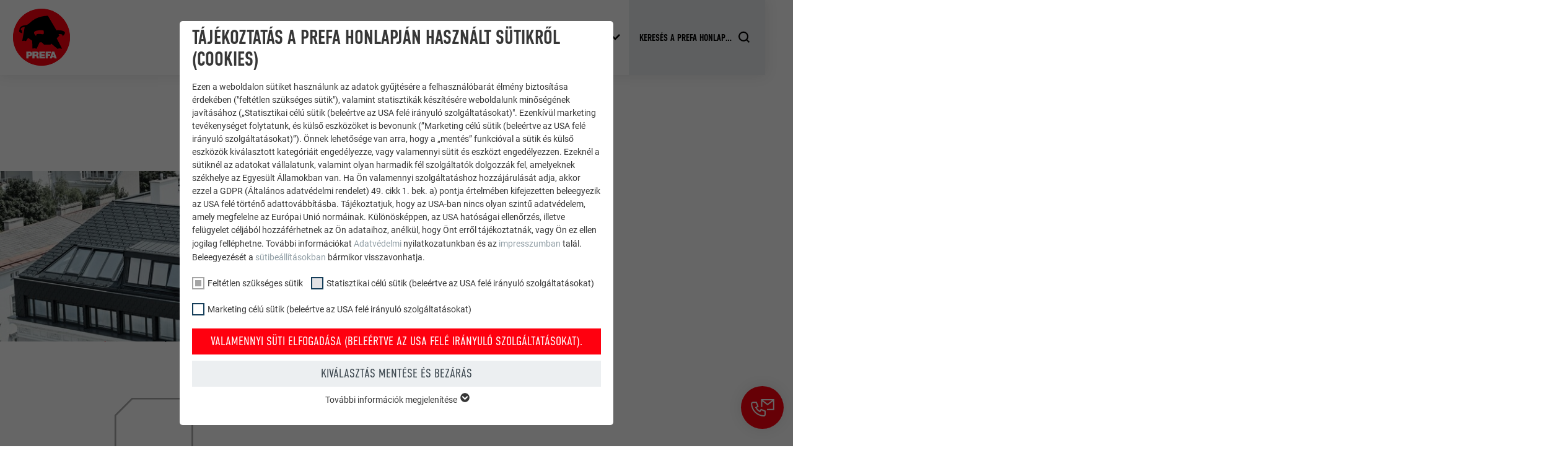

--- FILE ---
content_type: text/html; charset=utf-8
request_url: https://www.prefa.hu/referencia-epueletek/lakopark-mariahilferstrasse-becs/
body_size: 30635
content:
<!DOCTYPE html>
<html lang="hu-HU">
<head>

<meta charset="utf-8">
<!-- 
	This website is powered by TYPO3 - inspiring people to share!
	TYPO3 is a free open source Content Management Framework initially created by Kasper Skaarhoj and licensed under GNU/GPL.
	TYPO3 is copyright 1998-2026 of Kasper Skaarhoj. Extensions are copyright of their respective owners.
	Information and contribution at https://typo3.org/
-->



<title>Lakópark, Mariahilferstraße, Bécs | PREFA</title>
<meta http-equiv="x-ua-compatible" content="IE=edge">
<meta name="generator" content="TYPO3 CMS">
<meta name="robots" content="noindex,follow">
<meta name="description" content="Tetőbővítés Bécs PREFA tetőfedő zsindellyel és antracit színű Falzonal lemezzel">
<meta name="viewport" content="width=device-width, initial-scale=1, minimum-scale=1, viewport-fit=cover">
<meta property="og:title" content="Lakópark, Mariahilferstraße, Bécs">
<meta property="og:description" content="Tetőbővítés Bécs PREFA tetőfedő zsindellyel és antracit színű Falzonal lemezzel">
<meta property="og:type" content="article">
<meta property="og:image" content="https://www.prefa.hu/fileadmin/user_upload/Referenzobjekte/2015-und-aelter/PREFA-Wien-Mariahilf-Dachausbau-Dachschindel-Anthrazit-Vogelperspektive.jpg">
<meta property="og:site_name" content="PREFA">
<meta name="twitter:card" content="summary">
<meta name="apple-mobile-web-app-capable" content="no">
<meta name="theme-color" content="#ff000f">


<link rel="stylesheet" href="/typo3temp/assets/compressed/merged-a36ec95a2efd8ee4a5fd37ef37fd5fbc-c4fe8a7985f0ca2af6fddae397dce199.css.gz?1769675247" media="all">
<link href="/static/assets/main-O77fdn32.css?1769675057" rel="stylesheet" >
<link media="all" crossorigin="anonymous" href="https://www.prefa.hu/fileadmin/sg_cookie_optin/siteroot-3487/cookieOptin.css?1731498245" rel="stylesheet" >



<script id="cookieOptinScript" data-ignore="1" crossorigin="anonymous" defer="defer" src="https://www.prefa.hu/fileadmin/sg_cookie_optin/siteroot-3487/cookieOptin.js?1731498245"></script>
<script id="cookieOptinData" type="application/json">{"cookieGroups":[{"groupName":"essential","label":"Felt\u00e9tlen sz\u00fcks\u00e9ges s\u00fctik","description":"A \u201efelt\u00e9tlen sz\u00fcks\u00e9ges s\u00fctik\u201d kateg\u00f3ri\u00e1ba tartoz\u00f3 s\u00fctik a weboldal alapvet\u0151 funkci\u00f3inak m\u0171k\u00f6d\u00e9s\u00e9hez sz\u00fcks\u00e9gesek. Ezzel biztos\u00edthat\u00f3, hogy a weboldal kifog\u00e1stalanul m\u0171k\u00f6dj\u00f6n.","required":true,"cookieData":[{"Name":"PHPSESSID","Provider":"PHP","Purpose":"Ez a s\u00fcti elmenti az \u00d6n aktu\u00e1lis munkamenet\u00e9t a PHP-alkalmaz\u00e1sokra vonatkoz\u00f3an, \u00e9s ez\u00e1ltal biztos\u00edtja, hogy az oldal PHP programoz\u00e1si nyelven alapul\u00f3 \u00f6sszes funkci\u00f3ja t\u00f6k\u00e9letesen megjelen\u00edthet\u0151 legyen.","Lifetime":"Munkamenet","index":0,"crdate":1652346956,"tstamp":1710145134,"pseudo":false},{"Name":"cookie_optin","Provider":"Sgalinski","Purpose":"Ez a s\u00fcti elengedhetetlen a s\u00fcti opt-in b\u0151v\u00edtm\u00e9ny\u00e9nek m\u0171k\u00f6d\u00e9s\u00e9hez. Az\u00e9rt kell elmenteni, hogy az eszk\u00f6z tudja, a felhaszn\u00e1l\u00f3 mely s\u00fctikateg\u00f3ri\u00e1kat fogadta el.\u00a0","Lifetime":"12 h\u00f3nap","index":1,"crdate":1652346956,"tstamp":1710145134,"pseudo":false},{"Name":"","Provider":"","Purpose":"","Lifetime":"","index":2,"crdate":"","tstamp":"","pseudo":true}],"scriptData":[{"title":"GTM","script":"","html":"<!-- Google Tag Manager -->\r\n<script>(function(w,d,s,l,i){w[l]=w[l]||[];w[l].push({'gtm.start':\r\nnew Date().getTime(),event:'gtm.js'});var f=d.getElementsByTagName(s)[0],\r\nj=d.createElement(s),dl=l!='dataLayer'?'&l='+l:'';j.async=true;j.src=\r\n'https:\/\/data.prefa.hu\/gtm.js?id='+i+dl;f.parentNode.insertBefore(j,f);\r\n})(window,document,'script','dataLayer','GTM-WW9T7DT');<\/script>\r\n<!-- End Google Tag Manager -->","index":0}],"loadingHTML":"<!-- Google Tag Manager -->\r\n<script>(function(w,d,s,l,i){w[l]=w[l]||[];w[l].push({'gtm.start':\r\nnew Date().getTime(),event:'gtm.js'});var f=d.getElementsByTagName(s)[0],\r\nj=d.createElement(s),dl=l!='dataLayer'?'&l='+l:'';j.async=true;j.src=\r\n'https:\/\/data.prefa.hu\/gtm.js?id='+i+dl;f.parentNode.insertBefore(j,f);\r\n})(window,document,'script','dataLayer','GTM-WW9T7DT');<\/script>\r\n<!-- End Google Tag Manager -->\n\n","loadingJavaScript":""},{"groupName":"statistiken","label":"Statisztikai c\u00e9l\u00fa s\u00fctik (bele\u00e9rtve az USA fel\u00e9 ir\u00e1nyul\u00f3 szolg\u00e1ltat\u00e1sokat)","description":"A \u201estatisztikai\u201d c\u00e9l\u00fa s\u00fctik (bele\u00e9rtve az USA fel\u00e9 ir\u00e1nyul\u00f3 szolg\u00e1ltat\u00e1sokat) seg\u00edtenek minket annak meg\u00e9rt\u00e9s\u00e9ben, hogy hogyan haszn\u00e1lj\u00e1k a weboldalt. Az inform\u00e1ci\u00f3k gy\u0171jt\u00e9s\u00e9nek c\u00e9lja a weboldal felhaszn\u00e1l\u00f3i \u00e9lm\u00e9ny\u00e9nek fokoz\u00e1sa.","googleService":0,"googleName":"","dependentGroups":"","dependentGroupTitles":"","required":false,"cookieData":[{"Name":"_ga","Provider":"Google Universal Analytics","Purpose":"Egy egy\u00e9rtelm\u0171 azonos\u00edt\u00f3t jegyez be, amelyet statisztikai adatok gener\u00e1l\u00e1s\u00e1ra haszn\u00e1lnak azzal kapcsolatban, hogy a l\u00e1togat\u00f3 hogyan haszn\u00e1lja a weboldalt.","Lifetime":"2 \u00e9v","index":0,"crdate":1652347074,"tstamp":1710145134,"pseudo":false},{"Name":"_gat","Provider":"Google Analytics","Purpose":"A Google Analytics alkalmazza annak \u00e9rdek\u00e9ben, hogy a k\u00e9relmek ar\u00e1ny\u00e1t korl\u00e1tozza.","Lifetime":"1 nap","index":1,"crdate":1652347074,"tstamp":1710145134,"pseudo":false},{"Name":"_gid","Provider":"Google Universal Analytics","Purpose":"Egy egy\u00e9rtelm\u0171 azonos\u00edt\u00f3t jegyez be, amelyet statisztikai adatok gener\u00e1l\u00e1s\u00e1ra haszn\u00e1lnak azzal kapcsolatban, hogy a l\u00e1togat\u00f3 hogyan haszn\u00e1lja a weboldalt.","Lifetime":"1 nap","index":2,"crdate":1652347074,"tstamp":1710145134,"pseudo":false},{"Name":"_gaexp","Provider":"Google Optimize","Purpose":"Teszt jelleggel alkalmazz\u00e1k annak ellen\u0151rz\u00e9s\u00e9re, hogy a b\u00f6ng\u00e9sz\u0151 engedi-e s\u00fctik elhelyez\u00e9s\u00e9t. Azonos\u00edt\u00f3 jellemz\u0151ket nem tartalmaz.","Lifetime":"90 nap","index":3,"crdate":1652347074,"tstamp":1710145134,"pseudo":false}],"scriptData":[],"loadingHTML":"","loadingJavaScript":"","crdate":1652347074,"tstamp":1710145134},{"groupName":"marketing","label":"Marketing c\u00e9l\u00fa s\u00fctik (bele\u00e9rtve az USA fel\u00e9 ir\u00e1nyul\u00f3 szolg\u00e1ltat\u00e1sokat)","description":"A \u201emarketing c\u00e9l\u00fa s\u00fctiket (bele\u00e9rtve az USA-beli szolg\u00e1ltat\u00e1sokat)\u201d rekl\u00e1mc\u00e9lokra haszn\u00e1lj\u00e1k fel (harmadik f\u00e9l szolg\u00e1ltat\u00f3k), hogy szem\u00e9lyre szabott hirdet\u00e9seket tudjanak megjelen\u00edteni. Ennek \u00e9rdek\u00e9ben a felhaszn\u00e1l\u00f3kat weboldalakon \u00e1t\u00edvel\u0151en k\u00f6vetik nyomon. Ha ezeket a s\u00fctiket elfogadj\u00e1k, akkor a vide\u00f3platformok \u00e9s k\u00f6z\u00f6ss\u00e9gi m\u00e9dia platformok tartalmaihoz val\u00f3 hozz\u00e1f\u00e9r\u00e9s k\u00fcl\u00f6n manu\u00e1lis enged\u00e9lyez\u00e9st m\u00e1r nem ig\u00e9nyel.","googleService":0,"googleName":"","dependentGroups":"","dependentGroupTitles":"","required":false,"cookieData":[{"Name":"NID","Provider":"Google","Purpose":"Ez a s\u00fcti egy egy\u00e9rtelm\u0171 azonos\u00edt\u00f3t tartalmaz, amely az \u00d6n \u00e1ltal prefer\u00e1lt be\u00e1ll\u00edt\u00e1sok \u00e9s egy\u00e9b inform\u00e1ci\u00f3k elt\u00e1rol\u00e1s\u00e1ra szolg\u00e1l, ilyen k\u00fcl\u00f6n\u00f6sen az \u00d6n \u00e1ltal preferer\u00e1lt nyelv, az, hogy a keres\u00e9sekn\u00e9l oldalank\u00e9nt h\u00e1ny eredm\u00e9nyt jelen\u00edtsenek meg (pl. 10 vagy 20), vagy hogy a Google SafeSearch sz\u0171r\u0151t aktiv\u00e1lni k\u00edv\u00e1nja-e.","Lifetime":"6 h\u00f3nap","index":0,"crdate":1652347515,"tstamp":1710145134,"pseudo":false},{"Name":"lang","Provider":"ads.linkedin.com","Purpose":"Elmenti egy weboldalnak a felhaszn\u00e1l\u00f3 \u00e1ltal v\u00e1lasztott nyelvi be\u00e1ll\u00edt\u00e1sait.","Lifetime":"Munkamenet","index":1,"crdate":1652347515,"tstamp":1710145134,"pseudo":false},{"Name":"lang","Provider":"LinkedIn","Purpose":"A LinkedIn haszn\u00e1lja, ha egy weboldal be\u00e1gyazott nyomonk\u00f6vet\u00e9si ablakot tartalmaz.","Lifetime":"Munkamenet","index":2,"crdate":1652347515,"tstamp":1710145134,"pseudo":false},{"Name":"bcookie","Provider":"LinkedIn","Purpose":"A LinkedIn k\u00f6z\u00f6ss\u00e9gi h\u00e1l\u00f3zati szolg\u00e1ltat\u00e1s haszn\u00e1lja, c\u00e9lja a be\u00e1gyazott szolg\u00e1ltat\u00e1sok nyomon k\u00f6vet\u00e9se.","Lifetime":"2 \u00e9v","index":3,"crdate":1652347515,"tstamp":1710145134,"pseudo":false},{"Name":"bscookie","Provider":"LinkedIn","Purpose":"A LinkedIn k\u00f6z\u00f6ss\u00e9gi h\u00e1l\u00f3zati szolg\u00e1ltat\u00e1s haszn\u00e1lja, c\u00e9lja a be\u00e1gyazott szolg\u00e1ltat\u00e1sok nyomon k\u00f6vet\u00e9se","Lifetime":"2 \u00e9v","index":4,"crdate":1652347515,"tstamp":1710145134,"pseudo":false},{"Name":"UserMatchHistory","Provider":"LinkedIn","Purpose":"A t\u00f6bbes webhelyek l\u00e1togat\u00f3inak nyomon k\u00f6vet\u00e9s\u00e9re haszn\u00e1latos azzal a c\u00e9llal, hogy j\u00f3l illeszked\u0151 hirdet\u00e9seket tegyen lehet\u0151v\u00e9 a l\u00e1togat\u00f3 preferenci\u00e1i alapj\u00e1n.","Lifetime":"29 nap","index":5,"crdate":1652347515,"tstamp":1710145134,"pseudo":false},{"Name":"lidc","Provider":"LinkedIn","Purpose":"A LinkedIn k\u00f6z\u00f6ss\u00e9gi h\u00e1l\u00f3zati szolg\u00e1ltat\u00e1s haszn\u00e1lja, c\u00e9lja a be\u00e1gyazott szolg\u00e1ltat\u00e1sok nyomon k\u00f6vet\u00e9se","Lifetime":"1 Tag","index":6,"crdate":1652347515,"tstamp":1710145134,"pseudo":false},{"Name":"lissc","Provider":"LinkedIn","Purpose":"Annak biztos\u00edt\u00e1s\u00e1ra haszn\u00e1lj\u00e1k, hogy ebben a b\u00f6ng\u00e9sz\u0151ben valamennyi s\u00fctihez adott legyen a megfelel\u0151 SameSite attrib\u00fatum","Lifetime":"1 nap","index":7,"crdate":1652347515,"tstamp":1710145134,"pseudo":false},{"Name":"_fbp","Provider":"Facebook","Purpose":"A Facebook haszn\u00e1lja, k\u00fcl\u00f6nb\u00f6z\u0151 rekl\u00e1mterm\u00e9kek, p\u00e9ld\u00e1ul a harmadik f\u00e9l hirdet\u0151k val\u00f3s idej\u0171 aj\u00e1nlatainak megjelen\u00edt\u00e9s\u00e9re.","Lifetime":"3 h\u00f3nap","index":8,"crdate":1652347515,"tstamp":1710145134,"pseudo":false},{"Name":"fr","Provider":"Facebook","Purpose":"A Facebook haszn\u00e1lja, k\u00fcl\u00f6nb\u00f6z\u0151 rekl\u00e1mterm\u00e9kek, p\u00e9ld\u00e1ul a harmadik f\u00e9l hirdet\u0151k val\u00f3s idej\u0171 aj\u00e1nlatainak megjelen\u00edt\u00e9s\u00e9re.","Lifetime":"3 h\u00f3nap","index":9,"crdate":1652347515,"tstamp":1710145134,"pseudo":false},{"Name":"IDE","Provider":"doubleclick.net","Purpose":"A Google DoubleClick haszn\u00e1lja ezt a webhely l\u00e1togat\u00f3ja \u00e1ltal v\u00e9gzett m\u0171veletek nyilv\u00e1ntart\u00e1s\u00e1ra \u00e9s az azokra ir\u00e1nyul\u00f3 jelent\u00e9st\u00e9telre, miut\u00e1n a felhaszn\u00e1l\u00f3nak megjelent a hirdet\u0151 valamelyik hirdet\u00e9se, vagy r\u00e1kattintott arra. C\u00e9lja a hirdet\u00e9s hat\u00e9konys\u00e1g\u00e1nak m\u00e9r\u00e9se \u00e9s c\u00e9lzott rekl\u00e1mok k\u00fcld\u00e9se a felhaszn\u00e1l\u00f3 sz\u00e1m\u00e1ra.","Lifetime":"1 \u00e9v","index":10,"crdate":1652347515,"tstamp":1710145134,"pseudo":false},{"Name":"_pin_unauth","Provider":"Pinterest","Purpose":"A Pinterest haszn\u00e1lja a szolg\u00e1ltat\u00e1sok haszn\u00e1lat\u00e1nak nyomon k\u00f6vet\u00e9s\u00e9re.","Lifetime":"1 \u00e9v","index":11,"crdate":1652347515,"tstamp":1710145134,"pseudo":false},{"Name":"__cfduid","Provider":"Adsymptotic.com","Purpose":"A megosztott IP-c\u00edmek m\u00f6g\u00f6tti egyes \u00fcgyfelek azonos\u00edt\u00e1s\u00e1ra, valamint \u00fcgyfelenk\u00e9nti biztons\u00e1gi be\u00e1ll\u00edt\u00e1sok alkalmaz\u00e1s\u00e1ra haszn\u00e1latos.","Lifetime":"1 h\u00f3nap","index":12,"crdate":1652347515,"tstamp":1710145134,"pseudo":false},{"Name":"U","Provider":"Adsymptotic.com","Purpose":"B\u00f6ng\u00e9sz\u0151 azonos\u00edt\u00f3 s\u00fcti","Lifetime":"3 h\u00f3nap","index":13,"crdate":1652347515,"tstamp":1710145134,"pseudo":false},{"Name":"li_sugr","Provider":"LinkedIn","Purpose":"B\u00f6ng\u00e9sz\u0151 azonos\u00edt\u00f3 s\u00fcti","Lifetime":"3 h\u00f3nap","index":14,"crdate":1652347515,"tstamp":1710145134,"pseudo":false},{"Name":"GPS","Provider":"YouTube","Purpose":"Egy\u00e9rtelm\u0171 azonos\u00edt\u00f3t helyez el a mobil eszk\u00f6z\u00f6k\u00f6n, hogy a f\u00f6ldrajzi GPS-helyadatok alapj\u00e1n lehet\u0151v\u00e9 tegye a nyomk\u00f6vet\u00e9st.","Lifetime":"1 Tag","index":15,"crdate":1652347515,"tstamp":1710145134,"pseudo":false},{"Name":"VISITOR_INFO1_LIVE","Provider":"YouTube","Purpose":"YouTube s\u00e1vsz\u00e9less\u00e9gm\u00e9r\u00e9s","Lifetime":"179 nap","index":16,"crdate":1652347515,"tstamp":1710145134,"pseudo":false},{"Name":"YSC","Provider":"YouTube","Purpose":"A YouTube (Google) haszn\u00e1lja a felhaszn\u00e1l\u00f3i be\u00e1ll\u00edt\u00e1sok elt\u00e1rol\u00e1s\u00e1ra \u00e9s egy\u00e9b, meg nem adott c\u00e9lokra","Lifetime":"Munkamenet","index":17,"crdate":1652347515,"tstamp":1710145134,"pseudo":false},{"Name":"_gcl_au","Provider":"Google AdSense","Purpose":"A Google AdSense haszn\u00e1lja a rekl\u00e1mhat\u00e9konys\u00e1ggal val\u00f3 k\u00eds\u00e9rlez\u00e9shez a szolg\u00e1ltat\u00e1sait haszn\u00e1l\u00f3 weboldalakon.","Lifetime":"3 h\u00f3nap","index":18,"crdate":1652347515,"tstamp":1710145134,"pseudo":false},{"Name":"_pinterest_ct_ua","Provider":"Pinterest","Purpose":"Ez a s\u00fcti univerz\u00e1lis egyedi azonos\u00edt\u00f3t (UUID) tartalmaz a m\u0171veletek oldalak k\u00f6z\u00f6tti csoportos\u00edt\u00e1s\u00e1ra, ha a felhaszn\u00e1l\u00f3t nem lehet egy\u00e9rtelm\u0171en hozz\u00e1rendelni.","Lifetime":"1 \u00e9v","index":19,"crdate":1652347515,"tstamp":1710145134,"pseudo":false},{"Name":"li_gc","Provider":"LinkedIn","Purpose":"A felhaszn\u00e1l\u00f3k hozz\u00e1j\u00e1rul\u00e1s\u00e1nak elment\u00e9s\u00e9re szolg\u00e1l a nem felt\u00e9tlen\u00fcl sz\u00fcks\u00e9ges s\u00fctik haszn\u00e1lat\u00e1hoz.","Lifetime":"2 \u00e9v","index":20,"crdate":1652347515,"tstamp":1710145134,"pseudo":false},{"Name":"lidc","Provider":"LinkedIn","Purpose":"A sz\u00e1m\u00edt\u00f3g\u00e9pes k\u00f6zpontok kiv\u00e1laszt\u00e1s\u00e1nak megk\u00f6nny\u00edt\u00e9s\u00e9re\u00a0","Lifetime":"1 nap","index":21,"crdate":1652347515,"tstamp":1710145134,"pseudo":false},{"Name":"test_cookie","Provider":"doubleclick.net","Purpose":"Teszt jelleggel alkalmazz\u00e1k annak ellen\u0151rz\u00e9s\u00e9re, hogy a b\u00f6ng\u00e9sz\u0151 engedi-e s\u00fctik elhelyez\u00e9s\u00e9t. Azonos\u00edt\u00f3 jellemz\u0151ket nem tartalmaz.","Lifetime":"15 perc","index":22,"crdate":1652347515,"tstamp":1710145134,"pseudo":false},{"Name":"","Provider":"","Purpose":"","Lifetime":"","index":23,"crdate":"","tstamp":"","pseudo":true}],"scriptData":[],"loadingHTML":"","loadingJavaScript":"","crdate":1652347515,"tstamp":1710145134}],"cssData":{"color_box":"#FFFFFF","color_headline":"#373737","color_text":"#373737","color_confirmation_background":"#C9FFC9","color_confirmation_text":"#208A20","color_checkbox":"#143D59","color_checkbox_required":"#A5A5A5","color_button_all":"#143D59","color_button_all_hover":"#2E6B96","color_button_all_text":"#FFFFFF","color_button_specific":"#A5A5A5","color_button_specific_hover":"#D7D7D7","color_button_specific_text":"#FFFFFF","color_button_essential":"#A5A5A5","color_button_essential_hover":"#D7D7D7","color_button_essential_text":"#FFFFFF","color_button_close":"#FFFFFF","color_button_close_hover":"#FFFFFF","color_button_close_text":"#373737","color_list":"#A5A5A5","color_list_text":"#FFFFFF","color_table":"#FFFFFF","color_Table_data_text":"#373737","color_table_header":"#F3F3F3","color_table_header_text":"#373737","color_full_box":"#143D59","color_full_headline":"#FFFFFF","color_full_text":"#FFFFFF","color_full_button_close":"#143D59","color_full_button_close_hover":"#143D59","color_full_button_close_text":"#FFFFFF","iframe_color_consent_box_background":"#D6D6D6","iframe_color_button_load_one":"#143D59","iframe_color_button_load_one_hover":"#2E6B96","iframe_color_button_load_one_text":"#FFFFFF","iframe_color_open_settings":"#373737","banner_color_box":"#DDDDDD","banner_color_text":"#373737","banner_color_link_text":"#373737","banner_color_button_settings":"#A5A5A5","banner_color_button_settings_hover":"#D7D7D7","banner_color_button_settings_text":"#FFFFFF","banner_color_button_accept_essential":"#575757","banner_color_button_accept_essential_hover":"#D7D7D7","banner_color_button_accept_essential_text":"#FFFFFF","banner_color_button_accept":"#143D59","banner_color_button_accept_hover":"#2E6B96","banner_color_button_accept_text":"#FFFFFF","color_fingerprint_image":"#FFFFFF","color_fingerprint_background":"#143D59"},"footerLinks":[],"iFrameGroup":{"groupName":"iframes","label":"Externe Inhalte","description":"Wir verwenden auf unserer Website externe Inhalte, um Ihnen zus\u00e4tzliche Informationen anzubieten.","required":false,"cookieData":[]},"settings":{"banner_enable":false,"banner_force_min_width":0,"version":2,"banner_position":0,"banner_show_settings_button":true,"cookie_lifetime":365,"session_only_essential_cookies":false,"iframe_enabled":false,"minify_generated_data":true,"show_button_close":true,"activate_testing_mode":false,"disable_powered_by":false,"disable_for_this_language":false,"set_cookie_for_domain":"","save_history_webhook":"https:\/\/www.prefa.hu\/?saveOptinHistory","cookiebanner_whitelist_regex":"","banner_show_again_interval":14,"identifier":3487,"language":0,"render_assets_inline":false,"consider_do_not_track":false,"domains_to_delete_cookies_for":"prefa.com","subdomain_support":false,"overwrite_baseurl":"","unified_cookie_name":true,"disable_usage_statistics":false,"fingerprint_position":1,"iframe_replacement_background_image":"","monochrome_enabled":true,"show_fingerprint":false,"disable_automatic_loading":false,"auto_action_for_bots":0},"textEntries":{"header":"T\u00e1j\u00e9koztat\u00e1s a PREFA honlapj\u00e1n haszn\u00e1lt s\u00fctikr\u0151l (cookies)","description":"Ezen a weboldalon s\u00fctiket haszn\u00e1lunk az adatok gy\u0171jt\u00e9s\u00e9re a felhaszn\u00e1l\u00f3bar\u00e1t \u00e9lm\u00e9ny biztos\u00edt\u00e1sa \u00e9rdek\u00e9ben (\"felt\u00e9tlen sz\u00fcks\u00e9ges s\u00fctik\"), valamint statisztik\u00e1k k\u00e9sz\u00edt\u00e9s\u00e9re weboldalunk min\u0151s\u00e9g\u00e9nek jav\u00edt\u00e1s\u00e1hoz (\u201eStatisztikai c\u00e9l\u00fa s\u00fctik (bele\u00e9rtve az USA fel\u00e9 ir\u00e1nyul\u00f3 szolg\u00e1ltat\u00e1sokat)\". Ezenk\u00edv\u00fcl marketing tev\u00e9kenys\u00e9get folytatunk, \u00e9s k\u00fcls\u0151 eszk\u00f6z\u00f6ket is bevonunk (\u201dMarketing c\u00e9l\u00fa s\u00fctik (bele\u00e9rtve az USA fel\u00e9 ir\u00e1nyul\u00f3 szolg\u00e1ltat\u00e1sokat)\u201d). \u00d6nnek lehet\u0151s\u00e9ge van arra, hogy a \u201ement\u00e9s\u201d funkci\u00f3val a s\u00fctik \u00e9s k\u00fcls\u0151 eszk\u00f6z\u00f6k kiv\u00e1lasztott kateg\u00f3ri\u00e1it enged\u00e9lyezze, vagy valamennyi s\u00fctit \u00e9s eszk\u00f6zt enged\u00e9lyezzen. Ezekn\u00e9l a s\u00fctikn\u00e9l az adatokat v\u00e1llalatunk, valamint olyan harmadik f\u00e9l szolg\u00e1ltat\u00f3k dolgozz\u00e1k fel, amelyeknek sz\u00e9khelye az Egyes\u00fclt \u00c1llamokban van. Ha \u00d6n valamennyi szolg\u00e1ltat\u00e1shoz hozz\u00e1j\u00e1rul\u00e1s\u00e1t adja, akkor ezzel a GDPR (\u00c1ltal\u00e1nos adatv\u00e9delmi rendelet) 49. cikk 1. bek. a) pontja \u00e9rtelm\u00e9ben kifejezetten beleegyezik az USA fel\u00e9 t\u00f6rt\u00e9n\u0151 adattov\u00e1bb\u00edt\u00e1sba. T\u00e1j\u00e9koztatjuk, hogy az USA-ban nincs olyan szint\u0171 adatv\u00e9delem, amely megfelelne az Eur\u00f3pai Uni\u00f3 norm\u00e1inak. K\u00fcl\u00f6n\u00f6sk\u00e9ppen, az USA hat\u00f3s\u00e1gai ellen\u0151rz\u00e9s, illetve fel\u00fcgyelet c\u00e9lj\u00e1b\u00f3l hozz\u00e1f\u00e9rhetnek az \u00d6n adataihoz, an\u00e9lk\u00fcl, hogy \u00d6nt err\u0151l t\u00e1j\u00e9koztatn\u00e1k, vagy \u00d6n ez ellen jogilag fell\u00e9phetne. Tov\u00e1bbi inform\u00e1ci\u00f3kat <a href=\"https:\/\/www.prefa.hu\/adatvedelem\/?disableOptIn=1\">Adatv\u00e9delmi <\/a>nyilatkozatunkban \u00e9s az <a href=\"https:\/\/www.prefa.hu\/impresszum\/?disableOptIn=1\">impresszumban<\/a> tal\u00e1l. Beleegyez\u00e9s\u00e9t a <a href=\"\/?showOptIn=1\">s\u00fctibe\u00e1ll\u00edt\u00e1sokban<\/a> b\u00e1rmikor visszavonhatja.","accept_all_text":"Valamennyi s\u00fcti elfogad\u00e1sa (bele\u00e9rtve az USA fel\u00e9 ir\u00e1nyul\u00f3 szolg\u00e1ltat\u00e1sokat).","accept_specific_text":"Kiv\u00e1laszt\u00e1s ment\u00e9se \u00e9s bez\u00e1r\u00e1s","accept_essential_text":"Accept only essential cookies","extend_box_link_text":"Tov\u00e1bbi inform\u00e1ci\u00f3k megjelen\u00edt\u00e9se","extend_box_link_text_close":"Tov\u00e1bbi inform\u00e1ci\u00f3k elrejt\u00e9se","extend_table_link_text":"S\u00fcti inform\u00e1ci\u00f3k megjelen\u00edt\u00e9se","extend_table_link_text_close":"S\u00fcti inform\u00e1ci\u00f3k elrejt\u00e9se","cookie_name_text":"N\u00c9V","cookie_provider_text":"SZOLG\u00c1LTAT\u00d3","cookie_purpose_text":"C\u00c9L","cookie_lifetime_text":"FOLYAMAT","iframe_button_allow_all_text":"Alle externen Inhalte erlauben","iframe_button_allow_one_text":"Einmalig erlauben","iframe_button_reject_text":"Nicht erlauben","iframe_button_load_one_text":"Externen Inhalt laden","iframe_open_settings_text":"Einstellungen anzeigen","iframe_button_load_one_description":"","banner_button_accept_text":"Akzeptieren","banner_button_accept_essential_text":"Reject","banner_button_settings_text":"Einstellungen","banner_description":"Cookies are used on our website. Some of them are mandatory, while others allow us to improve your user experience on our website.","save_confirmation_text":"Cookie-Einstellungen erfolgreich gespeichert","user_hash_text":"User-Hash","dependent_groups_text":"Abh\u00e4ngig von:"},"placeholders":{"iframe_consent_description":"<p class=\"sg-cookie-optin-box-flash-message\"><\/p>"},"mustacheData":{"template":{"template_html":"<!--googleoff: index-->\n<div data-nosnippet class=\"sg-cookie-optin-box\">\n\t{{#settings.show_button_close}}\n\t\t<span class=\"sg-cookie-optin-box-close-button\">\u2715<\/span>\n\t{{\/settings.show_button_close}}\n\n\t<strong class=\"sg-cookie-optin-box-header\">{{{textEntries.header}}}<\/strong>\n\t<p class=\"sg-cookie-optin-box-description\">{{{textEntries.description}}}<\/p>\n\n\t<ul class=\"sg-cookie-optin-box-cookie-list\">\n\t\t{{#cookieGroups}}\n\t\t\t<li class=\"sg-cookie-optin-box-cookie-list-item\">\n\t\t\t\t<label >\n\t\t\t\t\t<input class=\"sg-cookie-optin-checkbox\"\n\t\t\t\t\t   type=\"checkbox\"\n\t\t\t\t\t   name=\"cookies[]\"\n\t\t\t\t\t   value=\"{{groupName}}\"\n\t\t\t\t\t   {{#required}}checked=\"1\"{{\/required}}\n\t\t\t\t\t   {{#required}}disabled=\"1\"{{\/required}}>\n\t\t\t\t\t<span class=\"sg-cookie-optin-checkbox-label\" role=\"checkbox\">{{{label}}}<\/span>\n\t\t\t\t<\/label>\n\t\t\t<\/li>\n\t\t{{\/cookieGroups}}\n\t<\/ul>\n\n\t<div class=\"sg-cookie-optin-box-button\">\n\t\t<button  class=\"sg-cookie-optin-box-button-accept-all\">{{{textEntries.accept_all_text}}}<\/button>\n\t\t<button  class=\"sg-cookie-optin-box-button-accept-specific\">{{{textEntries.accept_specific_text}}}<\/button>\n\t\t<button  class=\"sg-cookie-optin-box-button-accept-essential\">{{{textEntries.accept_essential_text}}}<\/button>\n\t<\/div>\n\n\t<ul class=\"sg-cookie-optin-box-cookie-detail-list\" aria-hidden=\"true\">\n\t\t{{#cookieGroups}}\n\t\t\t<li class=\"sg-cookie-optin-box-cookie-detail-list-item\">\n\t\t\t\t<strong class=\"sg-cookie-optin-box-cookie-detail-header\">{{{label}}}<\/strong>\n\t\t\t\t<p class=\"sg-cookie-optin-box-cookie-detail-description\">{{{description}}}<\/p>\n\n\t\t\t\t<div class=\"sg-cookie-optin-box-cookie-detail-sublist\" aria-hidden=\"true\">\n\t\t\t\t\t<table>\n\t\t\t\t\t\t<tbody>\n\t\t\t\t\t\t\t{{#cookieData}}\n\t\t\t\t\t\t\t\t{{^pseudo}}\n\t\t\t\t\t\t\t\t\t{{#index}}<tr class=\"divider\"><td colspan=\"2\">&nbsp;<\/td><\/tr>{{\/index}}\n\t\t\t\t\t\t\t\t\t<tr>\n\t\t\t\t\t\t\t\t\t\t<th>{{{textEntries.cookie_name_text}}}<\/th>\n\t\t\t\t\t\t\t\t\t\t<td>{{{Name}}}<\/td>\n\t\t\t\t\t\t\t\t\t<\/tr>\n\t\t\t\t\t\t\t\t\t<tr>\n\t\t\t\t\t\t\t\t\t\t<th>{{{textEntries.cookie_provider_text}}}<\/th>\n\t\t\t\t\t\t\t\t\t\t<td>{{{Provider}}}<\/td>\n\t\t\t\t\t\t\t\t\t<\/tr>\n\t\t\t\t\t\t\t\t\t<tr>\n\t\t\t\t\t\t\t\t\t\t<th>{{{textEntries.cookie_lifetime_text}}}<\/th>\n\t\t\t\t\t\t\t\t\t\t<td>{{{Lifetime}}}<\/td>\n\t\t\t\t\t\t\t\t\t<\/tr>\n\t\t\t\t\t\t\t\t\t<tr>\n\t\t\t\t\t\t\t\t\t\t<th>{{{textEntries.cookie_purpose_text}}}<\/th>\n\t\t\t\t\t\t\t\t\t\t<td class=\"sg-cookie-optin-box-table-reason\">{{{Purpose}}}<\/td>\n\t\t\t\t\t\t\t\t\t<\/tr>\n\t\t\t\t\t\t\t\t{{\/pseudo}}\n\t\t\t\t\t\t\t{{\/cookieData}}\n\t\t\t\t\t\t<\/tbody>\n\t\t\t\t\t<\/table>\n\t\t\t\t<\/div>\n\n\t\t\t\t{{#cookieData}}\n\t\t\t\t\t{{^index}}<a role=\"button\" class=\"sg-cookie-optin-box-sublist-open-more-link\" href=\"#\">{{{textEntries.extend_table_link_text}}}\n\t\t\t\t\t\t<span>\n\t\t\t\t\t\t\t<svg class=\"sg-cookie-optin-box-sublist-open-more-symbol\" fill='currentColor' xmlns='http:\/\/www.w3.org\/2000\/svg'\n\t\t\t\t\t\t\t\t viewBox='0 0 512 512'>\n\t\t\t\t\t\t\t\t<path d='M504 256c0 137-111 248-248 248S8 393 8 256 119 8 256 8s248 111 248 248zM273 369.9l135.5-135.5c9.4-9.4 9.4-24.6 0-33.9l-17-17c-9.4-9.4-24.6-9.4-33.9 0L256 285.1 154.4 183.5c-9.4-9.4-24.6-9.4-33.9 0l-17 17c-9.4 9.4-9.4 24.6 0 33.9L239 369.9c9.4 9.4 24.6 9.4 34 0z'\/>\n\t\t\t\t\t\t\t<\/svg>\n\t\t\t\t\t\t<\/span>\n\t\t\t\t\t<\/a>{{\/index}}\n\t\t\t\t{{\/cookieData}}\n\t\t\t<\/li>\n\t\t{{\/cookieGroups}}\n\t<\/ul>\n\n\t<div class=\"sg-cookie-optin-box-open-more\">\n\t\t<a class=\"sg-cookie-optin-box-open-more-link\" href=\"#\">{{{textEntries.extend_box_link_text}}}\n\t\t\t<span>\n\t\t\t\t<svg class=\"sg-cookie-optin-box-sublist-open-more-symbol\" fill='currentColor' xmlns='http:\/\/www.w3.org\/2000\/svg'\n\t\t\t\t\t viewBox='0 0 512 512'>\n\t\t\t\t\t<path d='M504 256c0 137-111 248-248 248S8 393 8 256 119 8 256 8s248 111 248 248zM273 369.9l135.5-135.5c9.4-9.4 9.4-24.6 0-33.9l-17-17c-9.4-9.4-24.6-9.4-33.9 0L256 285.1 154.4 183.5c-9.4-9.4-24.6-9.4-33.9 0l-17 17c-9.4 9.4-9.4 24.6 0 33.9L239 369.9c9.4 9.4 24.6 9.4 34 0z'\/>\n\t\t\t\t<\/svg>\n\t\t\t<\/span>\n\t\t<\/a>\n\t<\/div>\n\n\t<div class=\"sg-cookie-optin-box-footer\">\n\t\t<div class=\"sg-cookie-optin-box-copyright\">\n\t\t\t<a  class=\"sg-cookie-optin-box-copyright-link{{#settings.disable_powered_by}} sg-cookie-optin-box-copyright-link-hidden{{\/settings.disable_powered_by}}\"\n\t\t\t   href=\"https:\/\/www.sgalinski.de\/typo3-produkte-webentwicklung\/sgalinski-cookie-optin\/\"\n\t\t\t   rel=\"noopener\"\n\t\t\t   target=\"_blank\">\n\t\t\t\tPowered by<br>sgalinski Cookie Consent\n\t\t\t<\/a>\n\t\t<\/div>\n\n\t\t<div class=\"sg-cookie-optin-box-footer-links\">\n\t\t\t{{#footerLinks}}\n\t\t\t\t{{#index}}\n\t\t\t\t\t<span class=\"sg-cookie-optin-box-footer-divider\"> | <\/span>\n\t\t\t\t{{\/index}}\n\n\t\t\t\t<a  class=\"sg-cookie-optin-box-footer-link\" href=\"{{url}}\" target=\"_blank\">{{{name}}}<\/a>\n\t\t\t{{\/footerLinks}}\n\t\t<\/div>\n\n\t\t<div class=\"sg-cookie-optin-box-footer-user-hash-container\">\n\t\t\t{{{textEntries.user_hash_text}}}: <span class=\"sg-cookie-optin-box-footer-user-hash\"><\/span>\n\t\t<\/div>\n\t<\/div>\n<\/div>\n<!--googleon: index-->\n","template_overwritten":0,"template_selection":0,"markup":"<!--googleoff: index-->\n<div data-nosnippet class=\"sg-cookie-optin-box\">\n\t\t<span class=\"sg-cookie-optin-box-close-button\">\u2715<\/span>\n\n\t<strong class=\"sg-cookie-optin-box-header\">T\u00e1j\u00e9koztat\u00e1s a PREFA honlapj\u00e1n haszn\u00e1lt s\u00fctikr\u0151l (cookies)<\/strong>\n\t<p class=\"sg-cookie-optin-box-description\">Ezen a weboldalon s\u00fctiket haszn\u00e1lunk az adatok gy\u0171jt\u00e9s\u00e9re a felhaszn\u00e1l\u00f3bar\u00e1t \u00e9lm\u00e9ny biztos\u00edt\u00e1sa \u00e9rdek\u00e9ben (\"felt\u00e9tlen sz\u00fcks\u00e9ges s\u00fctik\"), valamint statisztik\u00e1k k\u00e9sz\u00edt\u00e9s\u00e9re weboldalunk min\u0151s\u00e9g\u00e9nek jav\u00edt\u00e1s\u00e1hoz (\u201eStatisztikai c\u00e9l\u00fa s\u00fctik (bele\u00e9rtve az USA fel\u00e9 ir\u00e1nyul\u00f3 szolg\u00e1ltat\u00e1sokat)\". Ezenk\u00edv\u00fcl marketing tev\u00e9kenys\u00e9get folytatunk, \u00e9s k\u00fcls\u0151 eszk\u00f6z\u00f6ket is bevonunk (\u201dMarketing c\u00e9l\u00fa s\u00fctik (bele\u00e9rtve az USA fel\u00e9 ir\u00e1nyul\u00f3 szolg\u00e1ltat\u00e1sokat)\u201d). \u00d6nnek lehet\u0151s\u00e9ge van arra, hogy a \u201ement\u00e9s\u201d funkci\u00f3val a s\u00fctik \u00e9s k\u00fcls\u0151 eszk\u00f6z\u00f6k kiv\u00e1lasztott kateg\u00f3ri\u00e1it enged\u00e9lyezze, vagy valamennyi s\u00fctit \u00e9s eszk\u00f6zt enged\u00e9lyezzen. Ezekn\u00e9l a s\u00fctikn\u00e9l az adatokat v\u00e1llalatunk, valamint olyan harmadik f\u00e9l szolg\u00e1ltat\u00f3k dolgozz\u00e1k fel, amelyeknek sz\u00e9khelye az Egyes\u00fclt \u00c1llamokban van. Ha \u00d6n valamennyi szolg\u00e1ltat\u00e1shoz hozz\u00e1j\u00e1rul\u00e1s\u00e1t adja, akkor ezzel a GDPR (\u00c1ltal\u00e1nos adatv\u00e9delmi rendelet) 49. cikk 1. bek. a) pontja \u00e9rtelm\u00e9ben kifejezetten beleegyezik az USA fel\u00e9 t\u00f6rt\u00e9n\u0151 adattov\u00e1bb\u00edt\u00e1sba. T\u00e1j\u00e9koztatjuk, hogy az USA-ban nincs olyan szint\u0171 adatv\u00e9delem, amely megfelelne az Eur\u00f3pai Uni\u00f3 norm\u00e1inak. K\u00fcl\u00f6n\u00f6sk\u00e9ppen, az USA hat\u00f3s\u00e1gai ellen\u0151rz\u00e9s, illetve fel\u00fcgyelet c\u00e9lj\u00e1b\u00f3l hozz\u00e1f\u00e9rhetnek az \u00d6n adataihoz, an\u00e9lk\u00fcl, hogy \u00d6nt err\u0151l t\u00e1j\u00e9koztatn\u00e1k, vagy \u00d6n ez ellen jogilag fell\u00e9phetne. Tov\u00e1bbi inform\u00e1ci\u00f3kat <a href=\"https:\/\/www.prefa.hu\/adatvedelem\/?disableOptIn=1\">Adatv\u00e9delmi <\/a>nyilatkozatunkban \u00e9s az <a href=\"https:\/\/www.prefa.hu\/impresszum\/?disableOptIn=1\">impresszumban<\/a> tal\u00e1l. Beleegyez\u00e9s\u00e9t a <a href=\"\/?showOptIn=1\">s\u00fctibe\u00e1ll\u00edt\u00e1sokban<\/a> b\u00e1rmikor visszavonhatja.<\/p>\n\n\t<ul class=\"sg-cookie-optin-box-cookie-list\">\n\t\t\t<li class=\"sg-cookie-optin-box-cookie-list-item\">\n\t\t\t\t<label >\n\t\t\t\t\t<input class=\"sg-cookie-optin-checkbox\"\n\t\t\t\t\t   type=\"checkbox\"\n\t\t\t\t\t   name=\"cookies[]\"\n\t\t\t\t\t   value=\"essential\"\n\t\t\t\t\t   checked=\"1\"\n\t\t\t\t\t   disabled=\"1\">\n\t\t\t\t\t<span class=\"sg-cookie-optin-checkbox-label\" role=\"checkbox\"\n\t\t\t\t\t\t  aria-checked=\"true\"\n\t\t\t\t\t\t  >Felt\u00e9tlen sz\u00fcks\u00e9ges s\u00fctik<\/span>\n\t\t\t\t<\/label>\n\t\t\t<\/li>\n\t\t\t<li class=\"sg-cookie-optin-box-cookie-list-item\">\n\t\t\t\t<label >\n\t\t\t\t\t<input class=\"sg-cookie-optin-checkbox\"\n\t\t\t\t\t   type=\"checkbox\"\n\t\t\t\t\t   name=\"cookies[]\"\n\t\t\t\t\t   value=\"statistiken\"\n\t\t\t\t\t   \n\t\t\t\t\t   >\n\t\t\t\t\t<span class=\"sg-cookie-optin-checkbox-label\" role=\"checkbox\"\n\t\t\t\t\t\t  \n\t\t\t\t\t\t  aria-checked=\"false\">Statisztikai c\u00e9l\u00fa s\u00fctik (bele\u00e9rtve az USA fel\u00e9 ir\u00e1nyul\u00f3 szolg\u00e1ltat\u00e1sokat)<\/span>\n\t\t\t\t<\/label>\n\t\t\t<\/li>\n\t\t\t<li class=\"sg-cookie-optin-box-cookie-list-item\">\n\t\t\t\t<label >\n\t\t\t\t\t<input class=\"sg-cookie-optin-checkbox\"\n\t\t\t\t\t   type=\"checkbox\"\n\t\t\t\t\t   name=\"cookies[]\"\n\t\t\t\t\t   value=\"marketing\"\n\t\t\t\t\t   \n\t\t\t\t\t   >\n\t\t\t\t\t<span class=\"sg-cookie-optin-checkbox-label\" role=\"checkbox\"\n\t\t\t\t\t\t  \n\t\t\t\t\t\t  aria-checked=\"false\">Marketing c\u00e9l\u00fa s\u00fctik (bele\u00e9rtve az USA fel\u00e9 ir\u00e1nyul\u00f3 szolg\u00e1ltat\u00e1sokat)<\/span>\n\t\t\t\t<\/label>\n\t\t\t<\/li>\n\t<\/ul>\n\n\t<div class=\"sg-cookie-optin-box-button\">\n\t\t<button  class=\"sg-cookie-optin-box-button-accept-all\">Valamennyi s\u00fcti elfogad\u00e1sa (bele\u00e9rtve az USA fel\u00e9 ir\u00e1nyul\u00f3 szolg\u00e1ltat\u00e1sokat).<\/button>\n\t\t<button  class=\"sg-cookie-optin-box-button-accept-specific\">Kiv\u00e1laszt\u00e1s ment\u00e9se \u00e9s bez\u00e1r\u00e1s<\/button>\n\t\t<button  class=\"sg-cookie-optin-box-button-accept-essential\">Accept only essential cookies<\/button>\n\t<\/div>\n\n\t<ul class=\"sg-cookie-optin-box-cookie-detail-list\" aria-hidden=\"true\">\n\t\t\t<li class=\"sg-cookie-optin-box-cookie-detail-list-item\">\n\t\t\t\t<strong class=\"sg-cookie-optin-box-cookie-detail-header\">Felt\u00e9tlen sz\u00fcks\u00e9ges s\u00fctik<\/strong>\n\t\t\t\t<p class=\"sg-cookie-optin-box-cookie-detail-description\">A \u201efelt\u00e9tlen sz\u00fcks\u00e9ges s\u00fctik\u201d kateg\u00f3ri\u00e1ba tartoz\u00f3 s\u00fctik a weboldal alapvet\u0151 funkci\u00f3inak m\u0171k\u00f6d\u00e9s\u00e9hez sz\u00fcks\u00e9gesek. Ezzel biztos\u00edthat\u00f3, hogy a weboldal kifog\u00e1stalanul m\u0171k\u00f6dj\u00f6n.<\/p>\n\n\t\t\t\t<div class=\"sg-cookie-optin-box-cookie-detail-sublist\" aria-hidden=\"true\">\n\t\t\t\t\t<table>\n\t\t\t\t\t\t<tbody>\n\t\t\t\t\t\t\t\t\t\n\t\t\t\t\t\t\t\t\t<tr>\n\t\t\t\t\t\t\t\t\t\t<th>N\u00c9V<\/th>\n\t\t\t\t\t\t\t\t\t\t<td>PHPSESSID<\/td>\n\t\t\t\t\t\t\t\t\t<\/tr>\n\t\t\t\t\t\t\t\t\t<tr>\n\t\t\t\t\t\t\t\t\t\t<th>SZOLG\u00c1LTAT\u00d3<\/th>\n\t\t\t\t\t\t\t\t\t\t<td>PHP<\/td>\n\t\t\t\t\t\t\t\t\t<\/tr>\n\t\t\t\t\t\t\t\t\t<tr>\n\t\t\t\t\t\t\t\t\t\t<th>FOLYAMAT<\/th>\n\t\t\t\t\t\t\t\t\t\t<td>Munkamenet<\/td>\n\t\t\t\t\t\t\t\t\t<\/tr>\n\t\t\t\t\t\t\t\t\t<tr>\n\t\t\t\t\t\t\t\t\t\t<th>C\u00c9L<\/th>\n\t\t\t\t\t\t\t\t\t\t<td class=\"sg-cookie-optin-box-table-reason\">Ez a s\u00fcti elmenti az \u00d6n aktu\u00e1lis munkamenet\u00e9t a PHP-alkalmaz\u00e1sokra vonatkoz\u00f3an, \u00e9s ez\u00e1ltal biztos\u00edtja, hogy az oldal PHP programoz\u00e1si nyelven alapul\u00f3 \u00f6sszes funkci\u00f3ja t\u00f6k\u00e9letesen megjelen\u00edthet\u0151 legyen.<\/td>\n\t\t\t\t\t\t\t\t\t<\/tr>\n\t\t\t\t\t\t\t\t\t<tr class=\"divider\"><td colspan=\"2\">&nbsp;<\/td><\/tr>\n\t\t\t\t\t\t\t\t\t<tr>\n\t\t\t\t\t\t\t\t\t\t<th>N\u00c9V<\/th>\n\t\t\t\t\t\t\t\t\t\t<td>cookie_optin<\/td>\n\t\t\t\t\t\t\t\t\t<\/tr>\n\t\t\t\t\t\t\t\t\t<tr>\n\t\t\t\t\t\t\t\t\t\t<th>SZOLG\u00c1LTAT\u00d3<\/th>\n\t\t\t\t\t\t\t\t\t\t<td>Sgalinski<\/td>\n\t\t\t\t\t\t\t\t\t<\/tr>\n\t\t\t\t\t\t\t\t\t<tr>\n\t\t\t\t\t\t\t\t\t\t<th>FOLYAMAT<\/th>\n\t\t\t\t\t\t\t\t\t\t<td>12 h\u00f3nap<\/td>\n\t\t\t\t\t\t\t\t\t<\/tr>\n\t\t\t\t\t\t\t\t\t<tr>\n\t\t\t\t\t\t\t\t\t\t<th>C\u00c9L<\/th>\n\t\t\t\t\t\t\t\t\t\t<td class=\"sg-cookie-optin-box-table-reason\">Ez a s\u00fcti elengedhetetlen a s\u00fcti opt-in b\u0151v\u00edtm\u00e9ny\u00e9nek m\u0171k\u00f6d\u00e9s\u00e9hez. Az\u00e9rt kell elmenteni, hogy az eszk\u00f6z tudja, a felhaszn\u00e1l\u00f3 mely s\u00fctikateg\u00f3ri\u00e1kat fogadta el.\u00a0<\/td>\n\t\t\t\t\t\t\t\t\t<\/tr>\n\t\t\t\t\t\t<\/tbody>\n\t\t\t\t\t<\/table>\n\t\t\t\t<\/div>\n\n\t\t\t\t\t<a role=\"button\" class=\"sg-cookie-optin-box-sublist-open-more-link\" href=\"#\">S\u00fcti inform\u00e1ci\u00f3k megjelen\u00edt\u00e9se\n\t\t\t\t\t\t<span>\n\t\t\t\t\t\t\t<svg class=\"sg-cookie-optin-box-sublist-open-more-symbol\" fill='currentColor' xmlns='http:\/\/www.w3.org\/2000\/svg'\n\t\t\t\t\t\t\t\t viewBox='0 0 512 512'>\n\t\t\t\t\t\t\t\t<path d='M504 256c0 137-111 248-248 248S8 393 8 256 119 8 256 8s248 111 248 248zM273 369.9l135.5-135.5c9.4-9.4 9.4-24.6 0-33.9l-17-17c-9.4-9.4-24.6-9.4-33.9 0L256 285.1 154.4 183.5c-9.4-9.4-24.6-9.4-33.9 0l-17 17c-9.4 9.4-9.4 24.6 0 33.9L239 369.9c9.4 9.4 24.6 9.4 34 0z'\/>\n\t\t\t\t\t\t\t<\/svg>\n\t\t\t\t\t\t<\/span>\n\t\t\t\t\t<\/a>\n\t\t\t\t\t\n\t\t\t\t\t\n\t\t\t<\/li>\n\t\t\t<li class=\"sg-cookie-optin-box-cookie-detail-list-item\">\n\t\t\t\t<strong class=\"sg-cookie-optin-box-cookie-detail-header\">Statisztikai c\u00e9l\u00fa s\u00fctik (bele\u00e9rtve az USA fel\u00e9 ir\u00e1nyul\u00f3 szolg\u00e1ltat\u00e1sokat)<\/strong>\n\t\t\t\t<p class=\"sg-cookie-optin-box-cookie-detail-description\">A \u201estatisztikai\u201d c\u00e9l\u00fa s\u00fctik (bele\u00e9rtve az USA fel\u00e9 ir\u00e1nyul\u00f3 szolg\u00e1ltat\u00e1sokat) seg\u00edtenek minket annak meg\u00e9rt\u00e9s\u00e9ben, hogy hogyan haszn\u00e1lj\u00e1k a weboldalt. Az inform\u00e1ci\u00f3k gy\u0171jt\u00e9s\u00e9nek c\u00e9lja a weboldal felhaszn\u00e1l\u00f3i \u00e9lm\u00e9ny\u00e9nek fokoz\u00e1sa.<\/p>\n\n\t\t\t\t<div class=\"sg-cookie-optin-box-cookie-detail-sublist\" aria-hidden=\"true\">\n\t\t\t\t\t<table>\n\t\t\t\t\t\t<tbody>\n\t\t\t\t\t\t\t\t\t\n\t\t\t\t\t\t\t\t\t<tr>\n\t\t\t\t\t\t\t\t\t\t<th>N\u00c9V<\/th>\n\t\t\t\t\t\t\t\t\t\t<td>_ga<\/td>\n\t\t\t\t\t\t\t\t\t<\/tr>\n\t\t\t\t\t\t\t\t\t<tr>\n\t\t\t\t\t\t\t\t\t\t<th>SZOLG\u00c1LTAT\u00d3<\/th>\n\t\t\t\t\t\t\t\t\t\t<td>Google Universal Analytics<\/td>\n\t\t\t\t\t\t\t\t\t<\/tr>\n\t\t\t\t\t\t\t\t\t<tr>\n\t\t\t\t\t\t\t\t\t\t<th>FOLYAMAT<\/th>\n\t\t\t\t\t\t\t\t\t\t<td>2 \u00e9v<\/td>\n\t\t\t\t\t\t\t\t\t<\/tr>\n\t\t\t\t\t\t\t\t\t<tr>\n\t\t\t\t\t\t\t\t\t\t<th>C\u00c9L<\/th>\n\t\t\t\t\t\t\t\t\t\t<td class=\"sg-cookie-optin-box-table-reason\">Egy egy\u00e9rtelm\u0171 azonos\u00edt\u00f3t jegyez be, amelyet statisztikai adatok gener\u00e1l\u00e1s\u00e1ra haszn\u00e1lnak azzal kapcsolatban, hogy a l\u00e1togat\u00f3 hogyan haszn\u00e1lja a weboldalt.<\/td>\n\t\t\t\t\t\t\t\t\t<\/tr>\n\t\t\t\t\t\t\t\t\t<tr class=\"divider\"><td colspan=\"2\">&nbsp;<\/td><\/tr>\n\t\t\t\t\t\t\t\t\t<tr>\n\t\t\t\t\t\t\t\t\t\t<th>N\u00c9V<\/th>\n\t\t\t\t\t\t\t\t\t\t<td>_gat<\/td>\n\t\t\t\t\t\t\t\t\t<\/tr>\n\t\t\t\t\t\t\t\t\t<tr>\n\t\t\t\t\t\t\t\t\t\t<th>SZOLG\u00c1LTAT\u00d3<\/th>\n\t\t\t\t\t\t\t\t\t\t<td>Google Analytics<\/td>\n\t\t\t\t\t\t\t\t\t<\/tr>\n\t\t\t\t\t\t\t\t\t<tr>\n\t\t\t\t\t\t\t\t\t\t<th>FOLYAMAT<\/th>\n\t\t\t\t\t\t\t\t\t\t<td>1 nap<\/td>\n\t\t\t\t\t\t\t\t\t<\/tr>\n\t\t\t\t\t\t\t\t\t<tr>\n\t\t\t\t\t\t\t\t\t\t<th>C\u00c9L<\/th>\n\t\t\t\t\t\t\t\t\t\t<td class=\"sg-cookie-optin-box-table-reason\">A Google Analytics alkalmazza annak \u00e9rdek\u00e9ben, hogy a k\u00e9relmek ar\u00e1ny\u00e1t korl\u00e1tozza.<\/td>\n\t\t\t\t\t\t\t\t\t<\/tr>\n\t\t\t\t\t\t\t\t\t<tr class=\"divider\"><td colspan=\"2\">&nbsp;<\/td><\/tr>\n\t\t\t\t\t\t\t\t\t<tr>\n\t\t\t\t\t\t\t\t\t\t<th>N\u00c9V<\/th>\n\t\t\t\t\t\t\t\t\t\t<td>_gid<\/td>\n\t\t\t\t\t\t\t\t\t<\/tr>\n\t\t\t\t\t\t\t\t\t<tr>\n\t\t\t\t\t\t\t\t\t\t<th>SZOLG\u00c1LTAT\u00d3<\/th>\n\t\t\t\t\t\t\t\t\t\t<td>Google Universal Analytics<\/td>\n\t\t\t\t\t\t\t\t\t<\/tr>\n\t\t\t\t\t\t\t\t\t<tr>\n\t\t\t\t\t\t\t\t\t\t<th>FOLYAMAT<\/th>\n\t\t\t\t\t\t\t\t\t\t<td>1 nap<\/td>\n\t\t\t\t\t\t\t\t\t<\/tr>\n\t\t\t\t\t\t\t\t\t<tr>\n\t\t\t\t\t\t\t\t\t\t<th>C\u00c9L<\/th>\n\t\t\t\t\t\t\t\t\t\t<td class=\"sg-cookie-optin-box-table-reason\">Egy egy\u00e9rtelm\u0171 azonos\u00edt\u00f3t jegyez be, amelyet statisztikai adatok gener\u00e1l\u00e1s\u00e1ra haszn\u00e1lnak azzal kapcsolatban, hogy a l\u00e1togat\u00f3 hogyan haszn\u00e1lja a weboldalt.<\/td>\n\t\t\t\t\t\t\t\t\t<\/tr>\n\t\t\t\t\t\t\t\t\t<tr class=\"divider\"><td colspan=\"2\">&nbsp;<\/td><\/tr>\n\t\t\t\t\t\t\t\t\t<tr>\n\t\t\t\t\t\t\t\t\t\t<th>N\u00c9V<\/th>\n\t\t\t\t\t\t\t\t\t\t<td>_gaexp<\/td>\n\t\t\t\t\t\t\t\t\t<\/tr>\n\t\t\t\t\t\t\t\t\t<tr>\n\t\t\t\t\t\t\t\t\t\t<th>SZOLG\u00c1LTAT\u00d3<\/th>\n\t\t\t\t\t\t\t\t\t\t<td>Google Optimize<\/td>\n\t\t\t\t\t\t\t\t\t<\/tr>\n\t\t\t\t\t\t\t\t\t<tr>\n\t\t\t\t\t\t\t\t\t\t<th>FOLYAMAT<\/th>\n\t\t\t\t\t\t\t\t\t\t<td>90 nap<\/td>\n\t\t\t\t\t\t\t\t\t<\/tr>\n\t\t\t\t\t\t\t\t\t<tr>\n\t\t\t\t\t\t\t\t\t\t<th>C\u00c9L<\/th>\n\t\t\t\t\t\t\t\t\t\t<td class=\"sg-cookie-optin-box-table-reason\">Teszt jelleggel alkalmazz\u00e1k annak ellen\u0151rz\u00e9s\u00e9re, hogy a b\u00f6ng\u00e9sz\u0151 engedi-e s\u00fctik elhelyez\u00e9s\u00e9t. Azonos\u00edt\u00f3 jellemz\u0151ket nem tartalmaz.<\/td>\n\t\t\t\t\t\t\t\t\t<\/tr>\n\t\t\t\t\t\t<\/tbody>\n\t\t\t\t\t<\/table>\n\t\t\t\t<\/div>\n\n\t\t\t\t\t<a role=\"button\" class=\"sg-cookie-optin-box-sublist-open-more-link\" href=\"#\">S\u00fcti inform\u00e1ci\u00f3k megjelen\u00edt\u00e9se\n\t\t\t\t\t\t<span>\n\t\t\t\t\t\t\t<svg class=\"sg-cookie-optin-box-sublist-open-more-symbol\" fill='currentColor' xmlns='http:\/\/www.w3.org\/2000\/svg'\n\t\t\t\t\t\t\t\t viewBox='0 0 512 512'>\n\t\t\t\t\t\t\t\t<path d='M504 256c0 137-111 248-248 248S8 393 8 256 119 8 256 8s248 111 248 248zM273 369.9l135.5-135.5c9.4-9.4 9.4-24.6 0-33.9l-17-17c-9.4-9.4-24.6-9.4-33.9 0L256 285.1 154.4 183.5c-9.4-9.4-24.6-9.4-33.9 0l-17 17c-9.4 9.4-9.4 24.6 0 33.9L239 369.9c9.4 9.4 24.6 9.4 34 0z'\/>\n\t\t\t\t\t\t\t<\/svg>\n\t\t\t\t\t\t<\/span>\n\t\t\t\t\t<\/a>\n\t\t\t\t\t\n\t\t\t\t\t\n\t\t\t\t\t\n\t\t\t<\/li>\n\t\t\t<li class=\"sg-cookie-optin-box-cookie-detail-list-item\">\n\t\t\t\t<strong class=\"sg-cookie-optin-box-cookie-detail-header\">Marketing c\u00e9l\u00fa s\u00fctik (bele\u00e9rtve az USA fel\u00e9 ir\u00e1nyul\u00f3 szolg\u00e1ltat\u00e1sokat)<\/strong>\n\t\t\t\t<p class=\"sg-cookie-optin-box-cookie-detail-description\">A \u201emarketing c\u00e9l\u00fa s\u00fctiket (bele\u00e9rtve az USA-beli szolg\u00e1ltat\u00e1sokat)\u201d rekl\u00e1mc\u00e9lokra haszn\u00e1lj\u00e1k fel (harmadik f\u00e9l szolg\u00e1ltat\u00f3k), hogy szem\u00e9lyre szabott hirdet\u00e9seket tudjanak megjelen\u00edteni. Ennek \u00e9rdek\u00e9ben a felhaszn\u00e1l\u00f3kat weboldalakon \u00e1t\u00edvel\u0151en k\u00f6vetik nyomon. Ha ezeket a s\u00fctiket elfogadj\u00e1k, akkor a vide\u00f3platformok \u00e9s k\u00f6z\u00f6ss\u00e9gi m\u00e9dia platformok tartalmaihoz val\u00f3 hozz\u00e1f\u00e9r\u00e9s k\u00fcl\u00f6n manu\u00e1lis enged\u00e9lyez\u00e9st m\u00e1r nem ig\u00e9nyel.<\/p>\n\n\t\t\t\t<div class=\"sg-cookie-optin-box-cookie-detail-sublist\" aria-hidden=\"true\">\n\t\t\t\t\t<table>\n\t\t\t\t\t\t<tbody>\n\t\t\t\t\t\t\t\t\t\n\t\t\t\t\t\t\t\t\t<tr>\n\t\t\t\t\t\t\t\t\t\t<th>N\u00c9V<\/th>\n\t\t\t\t\t\t\t\t\t\t<td>NID<\/td>\n\t\t\t\t\t\t\t\t\t<\/tr>\n\t\t\t\t\t\t\t\t\t<tr>\n\t\t\t\t\t\t\t\t\t\t<th>SZOLG\u00c1LTAT\u00d3<\/th>\n\t\t\t\t\t\t\t\t\t\t<td>Google<\/td>\n\t\t\t\t\t\t\t\t\t<\/tr>\n\t\t\t\t\t\t\t\t\t<tr>\n\t\t\t\t\t\t\t\t\t\t<th>FOLYAMAT<\/th>\n\t\t\t\t\t\t\t\t\t\t<td>6 h\u00f3nap<\/td>\n\t\t\t\t\t\t\t\t\t<\/tr>\n\t\t\t\t\t\t\t\t\t<tr>\n\t\t\t\t\t\t\t\t\t\t<th>C\u00c9L<\/th>\n\t\t\t\t\t\t\t\t\t\t<td class=\"sg-cookie-optin-box-table-reason\">Ez a s\u00fcti egy egy\u00e9rtelm\u0171 azonos\u00edt\u00f3t tartalmaz, amely az \u00d6n \u00e1ltal prefer\u00e1lt be\u00e1ll\u00edt\u00e1sok \u00e9s egy\u00e9b inform\u00e1ci\u00f3k elt\u00e1rol\u00e1s\u00e1ra szolg\u00e1l, ilyen k\u00fcl\u00f6n\u00f6sen az \u00d6n \u00e1ltal preferer\u00e1lt nyelv, az, hogy a keres\u00e9sekn\u00e9l oldalank\u00e9nt h\u00e1ny eredm\u00e9nyt jelen\u00edtsenek meg (pl. 10 vagy 20), vagy hogy a Google SafeSearch sz\u0171r\u0151t aktiv\u00e1lni k\u00edv\u00e1nja-e.<\/td>\n\t\t\t\t\t\t\t\t\t<\/tr>\n\t\t\t\t\t\t\t\t\t<tr class=\"divider\"><td colspan=\"2\">&nbsp;<\/td><\/tr>\n\t\t\t\t\t\t\t\t\t<tr>\n\t\t\t\t\t\t\t\t\t\t<th>N\u00c9V<\/th>\n\t\t\t\t\t\t\t\t\t\t<td>lang<\/td>\n\t\t\t\t\t\t\t\t\t<\/tr>\n\t\t\t\t\t\t\t\t\t<tr>\n\t\t\t\t\t\t\t\t\t\t<th>SZOLG\u00c1LTAT\u00d3<\/th>\n\t\t\t\t\t\t\t\t\t\t<td>ads.linkedin.com<\/td>\n\t\t\t\t\t\t\t\t\t<\/tr>\n\t\t\t\t\t\t\t\t\t<tr>\n\t\t\t\t\t\t\t\t\t\t<th>FOLYAMAT<\/th>\n\t\t\t\t\t\t\t\t\t\t<td>Munkamenet<\/td>\n\t\t\t\t\t\t\t\t\t<\/tr>\n\t\t\t\t\t\t\t\t\t<tr>\n\t\t\t\t\t\t\t\t\t\t<th>C\u00c9L<\/th>\n\t\t\t\t\t\t\t\t\t\t<td class=\"sg-cookie-optin-box-table-reason\">Elmenti egy weboldalnak a felhaszn\u00e1l\u00f3 \u00e1ltal v\u00e1lasztott nyelvi be\u00e1ll\u00edt\u00e1sait.<\/td>\n\t\t\t\t\t\t\t\t\t<\/tr>\n\t\t\t\t\t\t\t\t\t<tr class=\"divider\"><td colspan=\"2\">&nbsp;<\/td><\/tr>\n\t\t\t\t\t\t\t\t\t<tr>\n\t\t\t\t\t\t\t\t\t\t<th>N\u00c9V<\/th>\n\t\t\t\t\t\t\t\t\t\t<td>lang<\/td>\n\t\t\t\t\t\t\t\t\t<\/tr>\n\t\t\t\t\t\t\t\t\t<tr>\n\t\t\t\t\t\t\t\t\t\t<th>SZOLG\u00c1LTAT\u00d3<\/th>\n\t\t\t\t\t\t\t\t\t\t<td>LinkedIn<\/td>\n\t\t\t\t\t\t\t\t\t<\/tr>\n\t\t\t\t\t\t\t\t\t<tr>\n\t\t\t\t\t\t\t\t\t\t<th>FOLYAMAT<\/th>\n\t\t\t\t\t\t\t\t\t\t<td>Munkamenet<\/td>\n\t\t\t\t\t\t\t\t\t<\/tr>\n\t\t\t\t\t\t\t\t\t<tr>\n\t\t\t\t\t\t\t\t\t\t<th>C\u00c9L<\/th>\n\t\t\t\t\t\t\t\t\t\t<td class=\"sg-cookie-optin-box-table-reason\">A LinkedIn haszn\u00e1lja, ha egy weboldal be\u00e1gyazott nyomonk\u00f6vet\u00e9si ablakot tartalmaz.<\/td>\n\t\t\t\t\t\t\t\t\t<\/tr>\n\t\t\t\t\t\t\t\t\t<tr class=\"divider\"><td colspan=\"2\">&nbsp;<\/td><\/tr>\n\t\t\t\t\t\t\t\t\t<tr>\n\t\t\t\t\t\t\t\t\t\t<th>N\u00c9V<\/th>\n\t\t\t\t\t\t\t\t\t\t<td>bcookie<\/td>\n\t\t\t\t\t\t\t\t\t<\/tr>\n\t\t\t\t\t\t\t\t\t<tr>\n\t\t\t\t\t\t\t\t\t\t<th>SZOLG\u00c1LTAT\u00d3<\/th>\n\t\t\t\t\t\t\t\t\t\t<td>LinkedIn<\/td>\n\t\t\t\t\t\t\t\t\t<\/tr>\n\t\t\t\t\t\t\t\t\t<tr>\n\t\t\t\t\t\t\t\t\t\t<th>FOLYAMAT<\/th>\n\t\t\t\t\t\t\t\t\t\t<td>2 \u00e9v<\/td>\n\t\t\t\t\t\t\t\t\t<\/tr>\n\t\t\t\t\t\t\t\t\t<tr>\n\t\t\t\t\t\t\t\t\t\t<th>C\u00c9L<\/th>\n\t\t\t\t\t\t\t\t\t\t<td class=\"sg-cookie-optin-box-table-reason\">A LinkedIn k\u00f6z\u00f6ss\u00e9gi h\u00e1l\u00f3zati szolg\u00e1ltat\u00e1s haszn\u00e1lja, c\u00e9lja a be\u00e1gyazott szolg\u00e1ltat\u00e1sok nyomon k\u00f6vet\u00e9se.<\/td>\n\t\t\t\t\t\t\t\t\t<\/tr>\n\t\t\t\t\t\t\t\t\t<tr class=\"divider\"><td colspan=\"2\">&nbsp;<\/td><\/tr>\n\t\t\t\t\t\t\t\t\t<tr>\n\t\t\t\t\t\t\t\t\t\t<th>N\u00c9V<\/th>\n\t\t\t\t\t\t\t\t\t\t<td>bscookie<\/td>\n\t\t\t\t\t\t\t\t\t<\/tr>\n\t\t\t\t\t\t\t\t\t<tr>\n\t\t\t\t\t\t\t\t\t\t<th>SZOLG\u00c1LTAT\u00d3<\/th>\n\t\t\t\t\t\t\t\t\t\t<td>LinkedIn<\/td>\n\t\t\t\t\t\t\t\t\t<\/tr>\n\t\t\t\t\t\t\t\t\t<tr>\n\t\t\t\t\t\t\t\t\t\t<th>FOLYAMAT<\/th>\n\t\t\t\t\t\t\t\t\t\t<td>2 \u00e9v<\/td>\n\t\t\t\t\t\t\t\t\t<\/tr>\n\t\t\t\t\t\t\t\t\t<tr>\n\t\t\t\t\t\t\t\t\t\t<th>C\u00c9L<\/th>\n\t\t\t\t\t\t\t\t\t\t<td class=\"sg-cookie-optin-box-table-reason\">A LinkedIn k\u00f6z\u00f6ss\u00e9gi h\u00e1l\u00f3zati szolg\u00e1ltat\u00e1s haszn\u00e1lja, c\u00e9lja a be\u00e1gyazott szolg\u00e1ltat\u00e1sok nyomon k\u00f6vet\u00e9se<\/td>\n\t\t\t\t\t\t\t\t\t<\/tr>\n\t\t\t\t\t\t\t\t\t<tr class=\"divider\"><td colspan=\"2\">&nbsp;<\/td><\/tr>\n\t\t\t\t\t\t\t\t\t<tr>\n\t\t\t\t\t\t\t\t\t\t<th>N\u00c9V<\/th>\n\t\t\t\t\t\t\t\t\t\t<td>UserMatchHistory<\/td>\n\t\t\t\t\t\t\t\t\t<\/tr>\n\t\t\t\t\t\t\t\t\t<tr>\n\t\t\t\t\t\t\t\t\t\t<th>SZOLG\u00c1LTAT\u00d3<\/th>\n\t\t\t\t\t\t\t\t\t\t<td>LinkedIn<\/td>\n\t\t\t\t\t\t\t\t\t<\/tr>\n\t\t\t\t\t\t\t\t\t<tr>\n\t\t\t\t\t\t\t\t\t\t<th>FOLYAMAT<\/th>\n\t\t\t\t\t\t\t\t\t\t<td>29 nap<\/td>\n\t\t\t\t\t\t\t\t\t<\/tr>\n\t\t\t\t\t\t\t\t\t<tr>\n\t\t\t\t\t\t\t\t\t\t<th>C\u00c9L<\/th>\n\t\t\t\t\t\t\t\t\t\t<td class=\"sg-cookie-optin-box-table-reason\">A t\u00f6bbes webhelyek l\u00e1togat\u00f3inak nyomon k\u00f6vet\u00e9s\u00e9re haszn\u00e1latos azzal a c\u00e9llal, hogy j\u00f3l illeszked\u0151 hirdet\u00e9seket tegyen lehet\u0151v\u00e9 a l\u00e1togat\u00f3 preferenci\u00e1i alapj\u00e1n.<\/td>\n\t\t\t\t\t\t\t\t\t<\/tr>\n\t\t\t\t\t\t\t\t\t<tr class=\"divider\"><td colspan=\"2\">&nbsp;<\/td><\/tr>\n\t\t\t\t\t\t\t\t\t<tr>\n\t\t\t\t\t\t\t\t\t\t<th>N\u00c9V<\/th>\n\t\t\t\t\t\t\t\t\t\t<td>lidc<\/td>\n\t\t\t\t\t\t\t\t\t<\/tr>\n\t\t\t\t\t\t\t\t\t<tr>\n\t\t\t\t\t\t\t\t\t\t<th>SZOLG\u00c1LTAT\u00d3<\/th>\n\t\t\t\t\t\t\t\t\t\t<td>LinkedIn<\/td>\n\t\t\t\t\t\t\t\t\t<\/tr>\n\t\t\t\t\t\t\t\t\t<tr>\n\t\t\t\t\t\t\t\t\t\t<th>FOLYAMAT<\/th>\n\t\t\t\t\t\t\t\t\t\t<td>1 Tag<\/td>\n\t\t\t\t\t\t\t\t\t<\/tr>\n\t\t\t\t\t\t\t\t\t<tr>\n\t\t\t\t\t\t\t\t\t\t<th>C\u00c9L<\/th>\n\t\t\t\t\t\t\t\t\t\t<td class=\"sg-cookie-optin-box-table-reason\">A LinkedIn k\u00f6z\u00f6ss\u00e9gi h\u00e1l\u00f3zati szolg\u00e1ltat\u00e1s haszn\u00e1lja, c\u00e9lja a be\u00e1gyazott szolg\u00e1ltat\u00e1sok nyomon k\u00f6vet\u00e9se<\/td>\n\t\t\t\t\t\t\t\t\t<\/tr>\n\t\t\t\t\t\t\t\t\t<tr class=\"divider\"><td colspan=\"2\">&nbsp;<\/td><\/tr>\n\t\t\t\t\t\t\t\t\t<tr>\n\t\t\t\t\t\t\t\t\t\t<th>N\u00c9V<\/th>\n\t\t\t\t\t\t\t\t\t\t<td>lissc<\/td>\n\t\t\t\t\t\t\t\t\t<\/tr>\n\t\t\t\t\t\t\t\t\t<tr>\n\t\t\t\t\t\t\t\t\t\t<th>SZOLG\u00c1LTAT\u00d3<\/th>\n\t\t\t\t\t\t\t\t\t\t<td>LinkedIn<\/td>\n\t\t\t\t\t\t\t\t\t<\/tr>\n\t\t\t\t\t\t\t\t\t<tr>\n\t\t\t\t\t\t\t\t\t\t<th>FOLYAMAT<\/th>\n\t\t\t\t\t\t\t\t\t\t<td>1 nap<\/td>\n\t\t\t\t\t\t\t\t\t<\/tr>\n\t\t\t\t\t\t\t\t\t<tr>\n\t\t\t\t\t\t\t\t\t\t<th>C\u00c9L<\/th>\n\t\t\t\t\t\t\t\t\t\t<td class=\"sg-cookie-optin-box-table-reason\">Annak biztos\u00edt\u00e1s\u00e1ra haszn\u00e1lj\u00e1k, hogy ebben a b\u00f6ng\u00e9sz\u0151ben valamennyi s\u00fctihez adott legyen a megfelel\u0151 SameSite attrib\u00fatum<\/td>\n\t\t\t\t\t\t\t\t\t<\/tr>\n\t\t\t\t\t\t\t\t\t<tr class=\"divider\"><td colspan=\"2\">&nbsp;<\/td><\/tr>\n\t\t\t\t\t\t\t\t\t<tr>\n\t\t\t\t\t\t\t\t\t\t<th>N\u00c9V<\/th>\n\t\t\t\t\t\t\t\t\t\t<td>_fbp<\/td>\n\t\t\t\t\t\t\t\t\t<\/tr>\n\t\t\t\t\t\t\t\t\t<tr>\n\t\t\t\t\t\t\t\t\t\t<th>SZOLG\u00c1LTAT\u00d3<\/th>\n\t\t\t\t\t\t\t\t\t\t<td>Facebook<\/td>\n\t\t\t\t\t\t\t\t\t<\/tr>\n\t\t\t\t\t\t\t\t\t<tr>\n\t\t\t\t\t\t\t\t\t\t<th>FOLYAMAT<\/th>\n\t\t\t\t\t\t\t\t\t\t<td>3 h\u00f3nap<\/td>\n\t\t\t\t\t\t\t\t\t<\/tr>\n\t\t\t\t\t\t\t\t\t<tr>\n\t\t\t\t\t\t\t\t\t\t<th>C\u00c9L<\/th>\n\t\t\t\t\t\t\t\t\t\t<td class=\"sg-cookie-optin-box-table-reason\">A Facebook haszn\u00e1lja, k\u00fcl\u00f6nb\u00f6z\u0151 rekl\u00e1mterm\u00e9kek, p\u00e9ld\u00e1ul a harmadik f\u00e9l hirdet\u0151k val\u00f3s idej\u0171 aj\u00e1nlatainak megjelen\u00edt\u00e9s\u00e9re.<\/td>\n\t\t\t\t\t\t\t\t\t<\/tr>\n\t\t\t\t\t\t\t\t\t<tr class=\"divider\"><td colspan=\"2\">&nbsp;<\/td><\/tr>\n\t\t\t\t\t\t\t\t\t<tr>\n\t\t\t\t\t\t\t\t\t\t<th>N\u00c9V<\/th>\n\t\t\t\t\t\t\t\t\t\t<td>fr<\/td>\n\t\t\t\t\t\t\t\t\t<\/tr>\n\t\t\t\t\t\t\t\t\t<tr>\n\t\t\t\t\t\t\t\t\t\t<th>SZOLG\u00c1LTAT\u00d3<\/th>\n\t\t\t\t\t\t\t\t\t\t<td>Facebook<\/td>\n\t\t\t\t\t\t\t\t\t<\/tr>\n\t\t\t\t\t\t\t\t\t<tr>\n\t\t\t\t\t\t\t\t\t\t<th>FOLYAMAT<\/th>\n\t\t\t\t\t\t\t\t\t\t<td>3 h\u00f3nap<\/td>\n\t\t\t\t\t\t\t\t\t<\/tr>\n\t\t\t\t\t\t\t\t\t<tr>\n\t\t\t\t\t\t\t\t\t\t<th>C\u00c9L<\/th>\n\t\t\t\t\t\t\t\t\t\t<td class=\"sg-cookie-optin-box-table-reason\">A Facebook haszn\u00e1lja, k\u00fcl\u00f6nb\u00f6z\u0151 rekl\u00e1mterm\u00e9kek, p\u00e9ld\u00e1ul a harmadik f\u00e9l hirdet\u0151k val\u00f3s idej\u0171 aj\u00e1nlatainak megjelen\u00edt\u00e9s\u00e9re.<\/td>\n\t\t\t\t\t\t\t\t\t<\/tr>\n\t\t\t\t\t\t\t\t\t<tr class=\"divider\"><td colspan=\"2\">&nbsp;<\/td><\/tr>\n\t\t\t\t\t\t\t\t\t<tr>\n\t\t\t\t\t\t\t\t\t\t<th>N\u00c9V<\/th>\n\t\t\t\t\t\t\t\t\t\t<td>IDE<\/td>\n\t\t\t\t\t\t\t\t\t<\/tr>\n\t\t\t\t\t\t\t\t\t<tr>\n\t\t\t\t\t\t\t\t\t\t<th>SZOLG\u00c1LTAT\u00d3<\/th>\n\t\t\t\t\t\t\t\t\t\t<td>doubleclick.net<\/td>\n\t\t\t\t\t\t\t\t\t<\/tr>\n\t\t\t\t\t\t\t\t\t<tr>\n\t\t\t\t\t\t\t\t\t\t<th>FOLYAMAT<\/th>\n\t\t\t\t\t\t\t\t\t\t<td>1 \u00e9v<\/td>\n\t\t\t\t\t\t\t\t\t<\/tr>\n\t\t\t\t\t\t\t\t\t<tr>\n\t\t\t\t\t\t\t\t\t\t<th>C\u00c9L<\/th>\n\t\t\t\t\t\t\t\t\t\t<td class=\"sg-cookie-optin-box-table-reason\">A Google DoubleClick haszn\u00e1lja ezt a webhely l\u00e1togat\u00f3ja \u00e1ltal v\u00e9gzett m\u0171veletek nyilv\u00e1ntart\u00e1s\u00e1ra \u00e9s az azokra ir\u00e1nyul\u00f3 jelent\u00e9st\u00e9telre, miut\u00e1n a felhaszn\u00e1l\u00f3nak megjelent a hirdet\u0151 valamelyik hirdet\u00e9se, vagy r\u00e1kattintott arra. C\u00e9lja a hirdet\u00e9s hat\u00e9konys\u00e1g\u00e1nak m\u00e9r\u00e9se \u00e9s c\u00e9lzott rekl\u00e1mok k\u00fcld\u00e9se a felhaszn\u00e1l\u00f3 sz\u00e1m\u00e1ra.<\/td>\n\t\t\t\t\t\t\t\t\t<\/tr>\n\t\t\t\t\t\t\t\t\t<tr class=\"divider\"><td colspan=\"2\">&nbsp;<\/td><\/tr>\n\t\t\t\t\t\t\t\t\t<tr>\n\t\t\t\t\t\t\t\t\t\t<th>N\u00c9V<\/th>\n\t\t\t\t\t\t\t\t\t\t<td>_pin_unauth<\/td>\n\t\t\t\t\t\t\t\t\t<\/tr>\n\t\t\t\t\t\t\t\t\t<tr>\n\t\t\t\t\t\t\t\t\t\t<th>SZOLG\u00c1LTAT\u00d3<\/th>\n\t\t\t\t\t\t\t\t\t\t<td>Pinterest<\/td>\n\t\t\t\t\t\t\t\t\t<\/tr>\n\t\t\t\t\t\t\t\t\t<tr>\n\t\t\t\t\t\t\t\t\t\t<th>FOLYAMAT<\/th>\n\t\t\t\t\t\t\t\t\t\t<td>1 \u00e9v<\/td>\n\t\t\t\t\t\t\t\t\t<\/tr>\n\t\t\t\t\t\t\t\t\t<tr>\n\t\t\t\t\t\t\t\t\t\t<th>C\u00c9L<\/th>\n\t\t\t\t\t\t\t\t\t\t<td class=\"sg-cookie-optin-box-table-reason\">A Pinterest haszn\u00e1lja a szolg\u00e1ltat\u00e1sok haszn\u00e1lat\u00e1nak nyomon k\u00f6vet\u00e9s\u00e9re.<\/td>\n\t\t\t\t\t\t\t\t\t<\/tr>\n\t\t\t\t\t\t\t\t\t<tr class=\"divider\"><td colspan=\"2\">&nbsp;<\/td><\/tr>\n\t\t\t\t\t\t\t\t\t<tr>\n\t\t\t\t\t\t\t\t\t\t<th>N\u00c9V<\/th>\n\t\t\t\t\t\t\t\t\t\t<td>__cfduid<\/td>\n\t\t\t\t\t\t\t\t\t<\/tr>\n\t\t\t\t\t\t\t\t\t<tr>\n\t\t\t\t\t\t\t\t\t\t<th>SZOLG\u00c1LTAT\u00d3<\/th>\n\t\t\t\t\t\t\t\t\t\t<td>Adsymptotic.com<\/td>\n\t\t\t\t\t\t\t\t\t<\/tr>\n\t\t\t\t\t\t\t\t\t<tr>\n\t\t\t\t\t\t\t\t\t\t<th>FOLYAMAT<\/th>\n\t\t\t\t\t\t\t\t\t\t<td>1 h\u00f3nap<\/td>\n\t\t\t\t\t\t\t\t\t<\/tr>\n\t\t\t\t\t\t\t\t\t<tr>\n\t\t\t\t\t\t\t\t\t\t<th>C\u00c9L<\/th>\n\t\t\t\t\t\t\t\t\t\t<td class=\"sg-cookie-optin-box-table-reason\">A megosztott IP-c\u00edmek m\u00f6g\u00f6tti egyes \u00fcgyfelek azonos\u00edt\u00e1s\u00e1ra, valamint \u00fcgyfelenk\u00e9nti biztons\u00e1gi be\u00e1ll\u00edt\u00e1sok alkalmaz\u00e1s\u00e1ra haszn\u00e1latos.<\/td>\n\t\t\t\t\t\t\t\t\t<\/tr>\n\t\t\t\t\t\t\t\t\t<tr class=\"divider\"><td colspan=\"2\">&nbsp;<\/td><\/tr>\n\t\t\t\t\t\t\t\t\t<tr>\n\t\t\t\t\t\t\t\t\t\t<th>N\u00c9V<\/th>\n\t\t\t\t\t\t\t\t\t\t<td>U<\/td>\n\t\t\t\t\t\t\t\t\t<\/tr>\n\t\t\t\t\t\t\t\t\t<tr>\n\t\t\t\t\t\t\t\t\t\t<th>SZOLG\u00c1LTAT\u00d3<\/th>\n\t\t\t\t\t\t\t\t\t\t<td>Adsymptotic.com<\/td>\n\t\t\t\t\t\t\t\t\t<\/tr>\n\t\t\t\t\t\t\t\t\t<tr>\n\t\t\t\t\t\t\t\t\t\t<th>FOLYAMAT<\/th>\n\t\t\t\t\t\t\t\t\t\t<td>3 h\u00f3nap<\/td>\n\t\t\t\t\t\t\t\t\t<\/tr>\n\t\t\t\t\t\t\t\t\t<tr>\n\t\t\t\t\t\t\t\t\t\t<th>C\u00c9L<\/th>\n\t\t\t\t\t\t\t\t\t\t<td class=\"sg-cookie-optin-box-table-reason\">B\u00f6ng\u00e9sz\u0151 azonos\u00edt\u00f3 s\u00fcti<\/td>\n\t\t\t\t\t\t\t\t\t<\/tr>\n\t\t\t\t\t\t\t\t\t<tr class=\"divider\"><td colspan=\"2\">&nbsp;<\/td><\/tr>\n\t\t\t\t\t\t\t\t\t<tr>\n\t\t\t\t\t\t\t\t\t\t<th>N\u00c9V<\/th>\n\t\t\t\t\t\t\t\t\t\t<td>li_sugr<\/td>\n\t\t\t\t\t\t\t\t\t<\/tr>\n\t\t\t\t\t\t\t\t\t<tr>\n\t\t\t\t\t\t\t\t\t\t<th>SZOLG\u00c1LTAT\u00d3<\/th>\n\t\t\t\t\t\t\t\t\t\t<td>LinkedIn<\/td>\n\t\t\t\t\t\t\t\t\t<\/tr>\n\t\t\t\t\t\t\t\t\t<tr>\n\t\t\t\t\t\t\t\t\t\t<th>FOLYAMAT<\/th>\n\t\t\t\t\t\t\t\t\t\t<td>3 h\u00f3nap<\/td>\n\t\t\t\t\t\t\t\t\t<\/tr>\n\t\t\t\t\t\t\t\t\t<tr>\n\t\t\t\t\t\t\t\t\t\t<th>C\u00c9L<\/th>\n\t\t\t\t\t\t\t\t\t\t<td class=\"sg-cookie-optin-box-table-reason\">B\u00f6ng\u00e9sz\u0151 azonos\u00edt\u00f3 s\u00fcti<\/td>\n\t\t\t\t\t\t\t\t\t<\/tr>\n\t\t\t\t\t\t\t\t\t<tr class=\"divider\"><td colspan=\"2\">&nbsp;<\/td><\/tr>\n\t\t\t\t\t\t\t\t\t<tr>\n\t\t\t\t\t\t\t\t\t\t<th>N\u00c9V<\/th>\n\t\t\t\t\t\t\t\t\t\t<td>GPS<\/td>\n\t\t\t\t\t\t\t\t\t<\/tr>\n\t\t\t\t\t\t\t\t\t<tr>\n\t\t\t\t\t\t\t\t\t\t<th>SZOLG\u00c1LTAT\u00d3<\/th>\n\t\t\t\t\t\t\t\t\t\t<td>YouTube<\/td>\n\t\t\t\t\t\t\t\t\t<\/tr>\n\t\t\t\t\t\t\t\t\t<tr>\n\t\t\t\t\t\t\t\t\t\t<th>FOLYAMAT<\/th>\n\t\t\t\t\t\t\t\t\t\t<td>1 Tag<\/td>\n\t\t\t\t\t\t\t\t\t<\/tr>\n\t\t\t\t\t\t\t\t\t<tr>\n\t\t\t\t\t\t\t\t\t\t<th>C\u00c9L<\/th>\n\t\t\t\t\t\t\t\t\t\t<td class=\"sg-cookie-optin-box-table-reason\">Egy\u00e9rtelm\u0171 azonos\u00edt\u00f3t helyez el a mobil eszk\u00f6z\u00f6k\u00f6n, hogy a f\u00f6ldrajzi GPS-helyadatok alapj\u00e1n lehet\u0151v\u00e9 tegye a nyomk\u00f6vet\u00e9st.<\/td>\n\t\t\t\t\t\t\t\t\t<\/tr>\n\t\t\t\t\t\t\t\t\t<tr class=\"divider\"><td colspan=\"2\">&nbsp;<\/td><\/tr>\n\t\t\t\t\t\t\t\t\t<tr>\n\t\t\t\t\t\t\t\t\t\t<th>N\u00c9V<\/th>\n\t\t\t\t\t\t\t\t\t\t<td>VISITOR_INFO1_LIVE<\/td>\n\t\t\t\t\t\t\t\t\t<\/tr>\n\t\t\t\t\t\t\t\t\t<tr>\n\t\t\t\t\t\t\t\t\t\t<th>SZOLG\u00c1LTAT\u00d3<\/th>\n\t\t\t\t\t\t\t\t\t\t<td>YouTube<\/td>\n\t\t\t\t\t\t\t\t\t<\/tr>\n\t\t\t\t\t\t\t\t\t<tr>\n\t\t\t\t\t\t\t\t\t\t<th>FOLYAMAT<\/th>\n\t\t\t\t\t\t\t\t\t\t<td>179 nap<\/td>\n\t\t\t\t\t\t\t\t\t<\/tr>\n\t\t\t\t\t\t\t\t\t<tr>\n\t\t\t\t\t\t\t\t\t\t<th>C\u00c9L<\/th>\n\t\t\t\t\t\t\t\t\t\t<td class=\"sg-cookie-optin-box-table-reason\">YouTube s\u00e1vsz\u00e9less\u00e9gm\u00e9r\u00e9s<\/td>\n\t\t\t\t\t\t\t\t\t<\/tr>\n\t\t\t\t\t\t\t\t\t<tr class=\"divider\"><td colspan=\"2\">&nbsp;<\/td><\/tr>\n\t\t\t\t\t\t\t\t\t<tr>\n\t\t\t\t\t\t\t\t\t\t<th>N\u00c9V<\/th>\n\t\t\t\t\t\t\t\t\t\t<td>YSC<\/td>\n\t\t\t\t\t\t\t\t\t<\/tr>\n\t\t\t\t\t\t\t\t\t<tr>\n\t\t\t\t\t\t\t\t\t\t<th>SZOLG\u00c1LTAT\u00d3<\/th>\n\t\t\t\t\t\t\t\t\t\t<td>YouTube<\/td>\n\t\t\t\t\t\t\t\t\t<\/tr>\n\t\t\t\t\t\t\t\t\t<tr>\n\t\t\t\t\t\t\t\t\t\t<th>FOLYAMAT<\/th>\n\t\t\t\t\t\t\t\t\t\t<td>Munkamenet<\/td>\n\t\t\t\t\t\t\t\t\t<\/tr>\n\t\t\t\t\t\t\t\t\t<tr>\n\t\t\t\t\t\t\t\t\t\t<th>C\u00c9L<\/th>\n\t\t\t\t\t\t\t\t\t\t<td class=\"sg-cookie-optin-box-table-reason\">A YouTube (Google) haszn\u00e1lja a felhaszn\u00e1l\u00f3i be\u00e1ll\u00edt\u00e1sok elt\u00e1rol\u00e1s\u00e1ra \u00e9s egy\u00e9b, meg nem adott c\u00e9lokra<\/td>\n\t\t\t\t\t\t\t\t\t<\/tr>\n\t\t\t\t\t\t\t\t\t<tr class=\"divider\"><td colspan=\"2\">&nbsp;<\/td><\/tr>\n\t\t\t\t\t\t\t\t\t<tr>\n\t\t\t\t\t\t\t\t\t\t<th>N\u00c9V<\/th>\n\t\t\t\t\t\t\t\t\t\t<td>_gcl_au<\/td>\n\t\t\t\t\t\t\t\t\t<\/tr>\n\t\t\t\t\t\t\t\t\t<tr>\n\t\t\t\t\t\t\t\t\t\t<th>SZOLG\u00c1LTAT\u00d3<\/th>\n\t\t\t\t\t\t\t\t\t\t<td>Google AdSense<\/td>\n\t\t\t\t\t\t\t\t\t<\/tr>\n\t\t\t\t\t\t\t\t\t<tr>\n\t\t\t\t\t\t\t\t\t\t<th>FOLYAMAT<\/th>\n\t\t\t\t\t\t\t\t\t\t<td>3 h\u00f3nap<\/td>\n\t\t\t\t\t\t\t\t\t<\/tr>\n\t\t\t\t\t\t\t\t\t<tr>\n\t\t\t\t\t\t\t\t\t\t<th>C\u00c9L<\/th>\n\t\t\t\t\t\t\t\t\t\t<td class=\"sg-cookie-optin-box-table-reason\">A Google AdSense haszn\u00e1lja a rekl\u00e1mhat\u00e9konys\u00e1ggal val\u00f3 k\u00eds\u00e9rlez\u00e9shez a szolg\u00e1ltat\u00e1sait haszn\u00e1l\u00f3 weboldalakon.<\/td>\n\t\t\t\t\t\t\t\t\t<\/tr>\n\t\t\t\t\t\t\t\t\t<tr class=\"divider\"><td colspan=\"2\">&nbsp;<\/td><\/tr>\n\t\t\t\t\t\t\t\t\t<tr>\n\t\t\t\t\t\t\t\t\t\t<th>N\u00c9V<\/th>\n\t\t\t\t\t\t\t\t\t\t<td>_pinterest_ct_ua<\/td>\n\t\t\t\t\t\t\t\t\t<\/tr>\n\t\t\t\t\t\t\t\t\t<tr>\n\t\t\t\t\t\t\t\t\t\t<th>SZOLG\u00c1LTAT\u00d3<\/th>\n\t\t\t\t\t\t\t\t\t\t<td>Pinterest<\/td>\n\t\t\t\t\t\t\t\t\t<\/tr>\n\t\t\t\t\t\t\t\t\t<tr>\n\t\t\t\t\t\t\t\t\t\t<th>FOLYAMAT<\/th>\n\t\t\t\t\t\t\t\t\t\t<td>1 \u00e9v<\/td>\n\t\t\t\t\t\t\t\t\t<\/tr>\n\t\t\t\t\t\t\t\t\t<tr>\n\t\t\t\t\t\t\t\t\t\t<th>C\u00c9L<\/th>\n\t\t\t\t\t\t\t\t\t\t<td class=\"sg-cookie-optin-box-table-reason\">Ez a s\u00fcti univerz\u00e1lis egyedi azonos\u00edt\u00f3t (UUID) tartalmaz a m\u0171veletek oldalak k\u00f6z\u00f6tti csoportos\u00edt\u00e1s\u00e1ra, ha a felhaszn\u00e1l\u00f3t nem lehet egy\u00e9rtelm\u0171en hozz\u00e1rendelni.<\/td>\n\t\t\t\t\t\t\t\t\t<\/tr>\n\t\t\t\t\t\t\t\t\t<tr class=\"divider\"><td colspan=\"2\">&nbsp;<\/td><\/tr>\n\t\t\t\t\t\t\t\t\t<tr>\n\t\t\t\t\t\t\t\t\t\t<th>N\u00c9V<\/th>\n\t\t\t\t\t\t\t\t\t\t<td>li_gc<\/td>\n\t\t\t\t\t\t\t\t\t<\/tr>\n\t\t\t\t\t\t\t\t\t<tr>\n\t\t\t\t\t\t\t\t\t\t<th>SZOLG\u00c1LTAT\u00d3<\/th>\n\t\t\t\t\t\t\t\t\t\t<td>LinkedIn<\/td>\n\t\t\t\t\t\t\t\t\t<\/tr>\n\t\t\t\t\t\t\t\t\t<tr>\n\t\t\t\t\t\t\t\t\t\t<th>FOLYAMAT<\/th>\n\t\t\t\t\t\t\t\t\t\t<td>2 \u00e9v<\/td>\n\t\t\t\t\t\t\t\t\t<\/tr>\n\t\t\t\t\t\t\t\t\t<tr>\n\t\t\t\t\t\t\t\t\t\t<th>C\u00c9L<\/th>\n\t\t\t\t\t\t\t\t\t\t<td class=\"sg-cookie-optin-box-table-reason\">A felhaszn\u00e1l\u00f3k hozz\u00e1j\u00e1rul\u00e1s\u00e1nak elment\u00e9s\u00e9re szolg\u00e1l a nem felt\u00e9tlen\u00fcl sz\u00fcks\u00e9ges s\u00fctik haszn\u00e1lat\u00e1hoz.<\/td>\n\t\t\t\t\t\t\t\t\t<\/tr>\n\t\t\t\t\t\t\t\t\t<tr class=\"divider\"><td colspan=\"2\">&nbsp;<\/td><\/tr>\n\t\t\t\t\t\t\t\t\t<tr>\n\t\t\t\t\t\t\t\t\t\t<th>N\u00c9V<\/th>\n\t\t\t\t\t\t\t\t\t\t<td>lidc<\/td>\n\t\t\t\t\t\t\t\t\t<\/tr>\n\t\t\t\t\t\t\t\t\t<tr>\n\t\t\t\t\t\t\t\t\t\t<th>SZOLG\u00c1LTAT\u00d3<\/th>\n\t\t\t\t\t\t\t\t\t\t<td>LinkedIn<\/td>\n\t\t\t\t\t\t\t\t\t<\/tr>\n\t\t\t\t\t\t\t\t\t<tr>\n\t\t\t\t\t\t\t\t\t\t<th>FOLYAMAT<\/th>\n\t\t\t\t\t\t\t\t\t\t<td>1 nap<\/td>\n\t\t\t\t\t\t\t\t\t<\/tr>\n\t\t\t\t\t\t\t\t\t<tr>\n\t\t\t\t\t\t\t\t\t\t<th>C\u00c9L<\/th>\n\t\t\t\t\t\t\t\t\t\t<td class=\"sg-cookie-optin-box-table-reason\">A sz\u00e1m\u00edt\u00f3g\u00e9pes k\u00f6zpontok kiv\u00e1laszt\u00e1s\u00e1nak megk\u00f6nny\u00edt\u00e9s\u00e9re\u00a0<\/td>\n\t\t\t\t\t\t\t\t\t<\/tr>\n\t\t\t\t\t\t\t\t\t<tr class=\"divider\"><td colspan=\"2\">&nbsp;<\/td><\/tr>\n\t\t\t\t\t\t\t\t\t<tr>\n\t\t\t\t\t\t\t\t\t\t<th>N\u00c9V<\/th>\n\t\t\t\t\t\t\t\t\t\t<td>test_cookie<\/td>\n\t\t\t\t\t\t\t\t\t<\/tr>\n\t\t\t\t\t\t\t\t\t<tr>\n\t\t\t\t\t\t\t\t\t\t<th>SZOLG\u00c1LTAT\u00d3<\/th>\n\t\t\t\t\t\t\t\t\t\t<td>doubleclick.net<\/td>\n\t\t\t\t\t\t\t\t\t<\/tr>\n\t\t\t\t\t\t\t\t\t<tr>\n\t\t\t\t\t\t\t\t\t\t<th>FOLYAMAT<\/th>\n\t\t\t\t\t\t\t\t\t\t<td>15 perc<\/td>\n\t\t\t\t\t\t\t\t\t<\/tr>\n\t\t\t\t\t\t\t\t\t<tr>\n\t\t\t\t\t\t\t\t\t\t<th>C\u00c9L<\/th>\n\t\t\t\t\t\t\t\t\t\t<td class=\"sg-cookie-optin-box-table-reason\">Teszt jelleggel alkalmazz\u00e1k annak ellen\u0151rz\u00e9s\u00e9re, hogy a b\u00f6ng\u00e9sz\u0151 engedi-e s\u00fctik elhelyez\u00e9s\u00e9t. Azonos\u00edt\u00f3 jellemz\u0151ket nem tartalmaz.<\/td>\n\t\t\t\t\t\t\t\t\t<\/tr>\n\t\t\t\t\t\t<\/tbody>\n\t\t\t\t\t<\/table>\n\t\t\t\t<\/div>\n\n\t\t\t\t\t<a role=\"button\" class=\"sg-cookie-optin-box-sublist-open-more-link\" href=\"#\">S\u00fcti inform\u00e1ci\u00f3k megjelen\u00edt\u00e9se\n\t\t\t\t\t\t<span>\n\t\t\t\t\t\t\t<svg class=\"sg-cookie-optin-box-sublist-open-more-symbol\" fill='currentColor' xmlns='http:\/\/www.w3.org\/2000\/svg'\n\t\t\t\t\t\t\t\t viewBox='0 0 512 512'>\n\t\t\t\t\t\t\t\t<path d='M504 256c0 137-111 248-248 248S8 393 8 256 119 8 256 8s248 111 248 248zM273 369.9l135.5-135.5c9.4-9.4 9.4-24.6 0-33.9l-17-17c-9.4-9.4-24.6-9.4-33.9 0L256 285.1 154.4 183.5c-9.4-9.4-24.6-9.4-33.9 0l-17 17c-9.4 9.4-9.4 24.6 0 33.9L239 369.9c9.4 9.4 24.6 9.4 34 0z'\/>\n\t\t\t\t\t\t\t<\/svg>\n\t\t\t\t\t\t<\/span>\n\t\t\t\t\t<\/a>\n\t\t\t\t\t\n\t\t\t\t\t\n\t\t\t\t\t\n\t\t\t\t\t\n\t\t\t\t\t\n\t\t\t\t\t\n\t\t\t\t\t\n\t\t\t\t\t\n\t\t\t\t\t\n\t\t\t\t\t\n\t\t\t\t\t\n\t\t\t\t\t\n\t\t\t\t\t\n\t\t\t\t\t\n\t\t\t\t\t\n\t\t\t\t\t\n\t\t\t\t\t\n\t\t\t\t\t\n\t\t\t\t\t\n\t\t\t\t\t\n\t\t\t\t\t\n\t\t\t\t\t\n\t\t\t\t\t\n\t\t\t<\/li>\n\t<\/ul>\n\n\t<div class=\"sg-cookie-optin-box-open-more\">\n\t\t<a class=\"sg-cookie-optin-box-open-more-link\" href=\"#\">Tov\u00e1bbi inform\u00e1ci\u00f3k megjelen\u00edt\u00e9se\n\t\t\t<span>\n\t\t\t\t<svg class=\"sg-cookie-optin-box-sublist-open-more-symbol\" fill='currentColor' xmlns='http:\/\/www.w3.org\/2000\/svg'\n\t\t\t\t\t viewBox='0 0 512 512'>\n\t\t\t\t\t<path d='M504 256c0 137-111 248-248 248S8 393 8 256 119 8 256 8s248 111 248 248zM273 369.9l135.5-135.5c9.4-9.4 9.4-24.6 0-33.9l-17-17c-9.4-9.4-24.6-9.4-33.9 0L256 285.1 154.4 183.5c-9.4-9.4-24.6-9.4-33.9 0l-17 17c-9.4 9.4-9.4 24.6 0 33.9L239 369.9c9.4 9.4 24.6 9.4 34 0z'\/>\n\t\t\t\t<\/svg>\n\t\t\t<\/span>\n\t\t<\/a>\n\t<\/div>\n\n\t<div class=\"sg-cookie-optin-box-footer\">\n\t\t<div class=\"sg-cookie-optin-box-copyright\">\n\t\t\t<a  class=\"sg-cookie-optin-box-copyright-link\"\n\t\t\t   href=\"https:\/\/www.sgalinski.de\/typo3-produkte-webentwicklung\/sgalinski-cookie-optin\/\"\n\t\t\t   rel=\"noopener\"\n\t\t\t   target=\"_blank\">\n\t\t\t\tPowered by<br>sgalinski Cookie Consent\n\t\t\t<\/a>\n\t\t<\/div>\n\n\t\t<div class=\"sg-cookie-optin-box-footer-links\">\n\t\t<\/div>\n\n\t\t<div class=\"sg-cookie-optin-box-footer-user-hash-container\">\n\t\t\tUser-Hash: <span class=\"sg-cookie-optin-box-footer-user-hash\"><\/span>\n\t\t<\/div>\n\t<\/div>\n<\/div>\n<!--googleon: index-->\n"},"banner":{"banner_html":"<div class=\"sg-cookie-optin-banner {{^settings.banner_position}}sg-cookie-optin-banner-bottom{{\/settings.banner_position}}\">\n\t<div class=\"sg-cookie-optin-box\">\n\t\t<div class=\"sg-cookie-optin-banner-content\">\n\t\t\t<p class=\"sg-cookie-optin-banner-description\">\n\t\t\t\t{{{textEntries.banner_description}}}\n\n\t\t\t\t{{#footerLinks}}\n\t\t\t\t\t{{#index}}\n\t\t\t\t\t\t(\n\t\t\t\t\t{{\/index}}\n\t\t\t\t{{\/footerLinks}}\n\n\t\t\t\t{{#footerLinks}}\n\t\t\t\t\t{{#index}}\n\t\t\t\t\t\t<span class=\"sg-cookie-optin-box-footer-divider\"> | <\/span>\n\t\t\t\t\t{{\/index}}\n\n\t\t\t\t\t<a class=\"sg-cookie-optin-box-footer-link\" href=\"{{url}}\" target=\"_blank\">{{{name}}}<\/a>\n\t\t\t\t{{\/footerLinks}}\n\n\t\t\t\t{{#footerLinks}}\n\t\t\t\t\t{{#index}}\n\t\t\t\t\t\t)\n\t\t\t\t\t{{\/index}}\n\t\t\t\t{{\/footerLinks}}\n\t\t\t<\/p>\n\n\t\t\t<div class=\"sg-cookie-optin-banner-button\">\n\t\t\t\t{{#settings.banner_show_settings_button}}\n\t\t\t\t\t<button class=\"sg-cookie-optin-banner-button-settings\">{{{textEntries.banner_button_settings_text}}}<\/button>\n\t\t\t\t{{\/settings.banner_show_settings_button}}\n\n\t\t\t\t<button class=\"sg-cookie-optin-banner-button-accept-essential\">{{{textEntries.banner_button_accept_essential_text}}}<\/button>\n\t\t\t\t<button class=\"sg-cookie-optin-banner-button-accept\">{{{textEntries.banner_button_accept_text}}}<\/button>\n\t\t\t<\/div>\n\t\t<\/div>\n\t<\/div>\n<\/div>\n","banner_overwritten":0,"markup":"<div class=\"sg-cookie-optin-banner sg-cookie-optin-banner-bottom\">\n\t<div class=\"sg-cookie-optin-box\">\n\t\t<div class=\"sg-cookie-optin-banner-content\">\n\t\t\t<p class=\"sg-cookie-optin-banner-description\">\n\t\t\t\tCookies are used on our website. Some of them are mandatory, while others allow us to improve your user experience on our website.\n\n\n\n\t\t\t<\/p>\n\n\t\t\t<div class=\"sg-cookie-optin-banner-button\">\n\t\t\t\t\t<button class=\"sg-cookie-optin-banner-button-settings\">Einstellungen<\/button>\n\n\t\t\t\t<button class=\"sg-cookie-optin-banner-button-accept-essential\">Reject<\/button>\n\t\t\t\t<button class=\"sg-cookie-optin-banner-button-accept\">Akzeptieren<\/button>\n\t\t\t<\/div>\n\t\t<\/div>\n\t<\/div>\n<\/div>\n"},"iframe":{"iframe_html":"<div class=\"sg-cookie-optin-box\">\n\t{{#settings.show_button_close}}\n\t\t<span class=\"sg-cookie-optin-box-close-button\">\u2715<\/span>\n\t{{\/settings.show_button_close}}\n\n\t<strong class=\"sg-cookie-optin-box-header\">{{{iFrameGroup.label}}}<\/strong>\n\t<p class=\"sg-cookie-optin-box-description\">{{{iFrameGroup.description}}}<\/p>\n\n\t<div class=\"sg-cookie-optin-box-button\">\n\t\t<button  class=\"sg-cookie-optin-box-button-accept-all\">{{{textEntries.iframe_button_allow_all_text}}}<\/button>\n\t\t<button  class=\"sg-cookie-optin-box-button-accept-specific\">{{{textEntries.iframe_button_allow_one_text}}}<\/button>\n\t\t<button  class=\"sg-cookie-optin-box-button-iframe-reject\">{{{textEntries.iframe_button_reject_text}}}<\/button>\n\t<\/div>\n\n\t{{{placeholders.iframe_consent_description}}}\n\n\t<div class=\"sg-cookie-optin-box-footer\">\n\t\t<div class=\"sg-cookie-optin-box-copyright\">\n\t\t\t<a  class=\"sg-cookie-optin-box-copyright-link{{#settings.disable_powered_by}} sg-cookie-optin-box-copyright-link-hidden{{\/settings.disable_powered_by}}\"\n\t\t\t   href=\"https:\/\/www.sgalinski.de\/typo3-produkte-webentwicklung\/sgalinski-cookie-optin\/\"\n\t\t\t   rel=\"noopener\"\n\t\t\t   target=\"_blank\">\n\t\t\t\tPowered by<br>sgalinski Cookie Consent\n\t\t\t<\/a>\n\t\t<\/div>\n\n\t\t<div class=\"sg-cookie-optin-box-footer-links\">\n\t\t\t{{#footerLinks}}\n\t\t\t{{#index}}\n\t\t\t<span class=\"sg-cookie-optin-box-footer-divider\"> | <\/span>\n\t\t\t{{\/index}}\n\t\t\t<a  class=\"sg-cookie-optin-box-footer-link\" href=\"{{url}}\" target=\"_blank\">{{{name}}}<\/a>\n\t\t\t{{\/footerLinks}}\n\t\t<\/div>\n\t<\/div>\n<\/div>\n","iframe_overwritten":0,"markup":"<div class=\"sg-cookie-optin-box\">\n\t\t<span class=\"sg-cookie-optin-box-close-button\">\u2715<\/span>\n\n\t<strong class=\"sg-cookie-optin-box-header\">Externe Inhalte<\/strong>\n\t<p class=\"sg-cookie-optin-box-description\">Wir verwenden auf unserer Website externe Inhalte, um Ihnen zus\u00e4tzliche Informationen anzubieten.<\/p>\n\n\t<div class=\"sg-cookie-optin-box-button\">\n\t\t<button  class=\"sg-cookie-optin-box-button-accept-all\">Alle externen Inhalte erlauben<\/button>\n\t\t<button  class=\"sg-cookie-optin-box-button-accept-specific\">Einmalig erlauben<\/button>\n\t\t<button  class=\"sg-cookie-optin-box-button-iframe-reject\">Nicht erlauben<\/button>\n\t<\/div>\n\n\t<p class=\"sg-cookie-optin-box-flash-message\"><\/p>\n\n\t<div class=\"sg-cookie-optin-box-footer\">\n\t\t<div class=\"sg-cookie-optin-box-copyright\">\n\t\t\t<a  class=\"sg-cookie-optin-box-copyright-link\"\n\t\t\t   href=\"https:\/\/www.sgalinski.de\/typo3-produkte-webentwicklung\/sgalinski-cookie-optin\/\"\n\t\t\t   rel=\"noopener\"\n\t\t\t   target=\"_blank\">\n\t\t\t\tPowered by<br>sgalinski Cookie Consent\n\t\t\t<\/a>\n\t\t<\/div>\n\n\t\t<div class=\"sg-cookie-optin-box-footer-links\">\n\t\t<\/div>\n\t<\/div>\n<\/div>\n"},"iframeReplacement":{"iframe_replacement_html":"<button class=\"sg-cookie-optin-iframe-consent-accept\">{{{textEntries.iframe_button_load_one_text}}}<\/button>\n{{{placeholders.iframe_consent_description}}}\n<a class=\"sg-cookie-optin-iframe-consent-link\">{{{textEntries.iframe_open_settings_text}}}<\/a>\n","iframe_replacement_overwritten":0,"markup":"<button class=\"sg-cookie-optin-iframe-consent-accept\">Externen Inhalt laden<\/button>\n<p class=\"sg-cookie-optin-box-flash-message\"><\/p>\n<a class=\"sg-cookie-optin-iframe-consent-link\">Einstellungen anzeigen<\/a>\n"},"iframeWhitelist":{"iframe_whitelist_regex":"^https:\\\/\\\/www\\.google\\.com\\\/recaptcha\\\/","markup":"^https:\\\/\\\/www\\.google\\.com\\\/recaptcha\\\/"},"services":[]}}</script>

<link rel="apple-touch-icon" sizes="57x57" href="/favicon/apple-icon-57x57.png">
<link rel="apple-touch-icon" sizes="60x60" href="/favicon/apple-icon-60x60.png">
<link rel="apple-touch-icon" sizes="72x72" href="/favicon/apple-icon-72x72.png">
<link rel="apple-touch-icon" sizes="76x76" href="/favicon/apple-icon-76x76.png">
<link rel="apple-touch-icon" sizes="114x114" href="/favicon/apple-icon-114x114.png">
<link rel="apple-touch-icon" sizes="120x120" href="/favicon/apple-icon-120x120.png">
<link rel="apple-touch-icon" sizes="144x144" href="/favicon/apple-icon-144x144.png">
<link rel="apple-touch-icon" sizes="152x152" href="/favicon/apple-icon-152x152.png">
<link rel="apple-touch-icon" sizes="180x180" href="/favicon/apple-icon-180x180.png">

<link rel="icon" type="image/png" sizes="192x192"  href="/favicon/android-icon-192x192.png">
<link rel="icon" type="image/png" sizes="32x32" href="/favicon/favicon-32x32.png">
<link rel="icon" type="image/png" sizes="96x96" href="/favicon/favicon-96x96.png">
<link rel="icon" type="image/png" sizes="16x16" href="/favicon/favicon-16x16.png">

<meta name="msapplication-TileImage" content="/favicon/ms-icon-144x144.png">
<meta name="msapplication-TileColor" content="#ff000f">


<link rel="alternate" hreflang="cs-cz" href="https://cz.prefa.com/referencni-objekty/obytny-komplex-v-ulici-mariahilferstrasse-ve-vidni/"/>
<link rel="alternate" hreflang="de-at" href="https://www.prefa.at/referenzobjekte/wohnhausanlage-wien-mariahilferstrasse/"/>
<link rel="alternate" hreflang="de-ch" href="https://www.prefa.ch/de/referenzobjekte/wohnhausanlage-wien-mariahilferstrasse/"/>
<link rel="alternate" hreflang="de-de" href="https://www.prefa.de/referenzobjekte/wohnhausanlage-wien-mariahilferstrasse/"/>
<link rel="alternate" hreflang="en" href="https://uk.prefa.com/reference-buildings/residential-building-mariahilferstrasse-vienna/"/>
<link rel="alternate" hreflang="fr-be" href="https://www.prefa.be/fr/batiments-de-reference/wohnhausanlage-wien-mariahilferstrasse/"/>
<link rel="alternate" hreflang="fr-ch" href="https://www.prefa.ch/fr/batiments-de-reference/wohnhausanlage-wien-mariahilferstrasse/"/>
<link rel="alternate" hreflang="fr-fr" href="https://www.prefa.fr/batiments-de-reference/wohnhausanlage-wien-mariahilferstrasse/"/>
<link rel="alternate" hreflang="fr-lu" href="https://www.prefa.lu/fr/batiments-de-reference/wohnhausanlage-wien-mariahilferstrasse/"/>
<link rel="alternate" hreflang="hu-hu" href="https://www.prefa.hu/referencia-epueletek/lakopark-mariahilferstrasse-becs/"/>
</head>
<body id="page" class="page page--default page--uid:3798 page--level:1 page--layout:default page--doktype:1 is-top page--language:" data-page data-page-uid="3798" data-root-uid="3487">
    
<header class="page__header"
    data-page-reference="header">
    <div class="header header--default">
        <div class="header__section header__section--primary">
            <div class="navigation navigation--default"
                 data-navigation
                 data-page-reference="navigation">
                <div class="navigation__menu"
                     data-page-reference="menu">
                    <a class="page__logo"
                       href="/"
                       rel="noreferrer noopener"
                       aria-label="Home">
                        <span class="logo logo--default "
      >
    <span class="logo__icon">
        
        <svg class="icon icon--default icon--logo "
         xmlns="http://www.w3.org/2000/svg"
         xmlns:xlink="http://www.w3.org/1999/xlink"
         viewBox="0 0 100 100">
        <use href="/static/assets/spritemap-common.072c5f8b.svg#sprite-logo" xlink:href="/static/assets/spritemap-common.072c5f8b.svg#sprite-logo"></use>
    </svg>
    </span>

            <span class="logo__claim">
            Erős, mint a bika
        </span>
    </span>
                    </a>

                                            <div class="page__trigger page__trigger--search">
                            <button class="trigger trigger--default "
        type="button"
        data-trigger
        aria-label="Keresés a PREFA honlapján"
        data-page-reference="search-open">
    <span class="trigger__icon trigger__icon--active">
        
        <svg class="icon icon--default icon--close "
         xmlns="http://www.w3.org/2000/svg"
         xmlns:xlink="http://www.w3.org/1999/xlink"
         >
        <use href="/static/assets/spritemap-default.66eb1368.svg#sprite-close" xlink:href="/static/assets/spritemap-default.66eb1368.svg#sprite-close"></use>
    </svg>
    </span>

    <span class="trigger__icon trigger__icon--inactive">
        
        <svg class="icon icon--default icon--magnifier "
         xmlns="http://www.w3.org/2000/svg"
         xmlns:xlink="http://www.w3.org/1999/xlink"
         >
        <use href="/static/assets/spritemap-default.66eb1368.svg#sprite-magnifier" xlink:href="/static/assets/spritemap-default.66eb1368.svg#sprite-magnifier"></use>
    </svg>
    </span>
</button>
                        </div>
                    
                    <div class="page__trigger">
                        <div class="trigger trigger--default burger_trigger__icon"
    data-trigger
    data-page-reference="menu-open">


    <input class="menu-trigger hidden" id="togglenav" type="checkbox"  />
    <label class="burger-wrapper" for="togglenav">
        <div class="hamburger"></div>
    </label>

</div>
                    </div>

                    <div class="cover cover--default" data-cover data-page-reference="cover">
                        
<ul class="list list--default list--horizontal"
    >
            <li class="list__item">
                            
        
                                        
                <a class="link link--default "
   href="/inspiracio/"
   rel="noreferrer noopener"
   target="_self"
   title=""
   data-link-uid="9366" data-link-children="14545 9367"   data-navigation-reference="links" data-navigation-menu="9366">
    <span class="link__label">
        Inspiráció
    </span>

            <span class="link__icon ">
            
        <svg class="icon icon--default icon--chevron icon--stroke"
         xmlns="http://www.w3.org/2000/svg"
         xmlns:xlink="http://www.w3.org/1999/xlink"
         >
        <use href="/static/assets/spritemap-default.66eb1368.svg#sprite-chevron" xlink:href="/static/assets/spritemap-default.66eb1368.svg#sprite-chevron"></use>
    </svg>
        </span>
    
    </a>
            </li>
            <li class="list__item">
                            
        
                                        
                <a class="link link--default "
   href="/termekkatalogus/"
   rel="noreferrer noopener"
   target="_self"
   title=""
   data-link-uid="3562" data-link-children="3685 3612 3587 3574 3567 3563"   data-navigation-reference="links" data-navigation-menu="3562">
    <span class="link__label">
        Termékek
    </span>

            <span class="link__icon ">
            
        <svg class="icon icon--default icon--chevron icon--stroke"
         xmlns="http://www.w3.org/2000/svg"
         xmlns:xlink="http://www.w3.org/1999/xlink"
         >
        <use href="/static/assets/spritemap-default.66eb1368.svg#sprite-chevron" xlink:href="/static/assets/spritemap-default.66eb1368.svg#sprite-chevron"></use>
    </svg>
        </span>
    
    </a>
            </li>
            <li class="list__item">
                            
        
                                        
                <a class="link link--default "
   href="/szolgaltatasok/"
   rel="noreferrer noopener"
   target="_self"
   title=""
   data-link-uid="15175" data-link-children=""   data-navigation-reference="links" data-navigation-menu="15175">
    <span class="link__label">
        Szolgáltatások
    </span>

            <span class="link__icon ">
            
        <svg class="icon icon--default icon--chevron icon--stroke"
         xmlns="http://www.w3.org/2000/svg"
         xmlns:xlink="http://www.w3.org/1999/xlink"
         >
        <use href="/static/assets/spritemap-default.66eb1368.svg#sprite-chevron" xlink:href="/static/assets/spritemap-default.66eb1368.svg#sprite-chevron"></use>
    </svg>
        </span>
    
    </a>
            </li>
            <li class="list__item">
                            
        
                                        
                <a class="link link--default "
   href="/elonyoek/"
   rel="noreferrer noopener"
   target="_self"
   title=""
   data-link-uid="15176" data-link-children=""   data-navigation-reference="links" data-navigation-menu="15176">
    <span class="link__label">
        Előnyök
    </span>

            <span class="link__icon ">
            
        <svg class="icon icon--default icon--chevron icon--stroke"
         xmlns="http://www.w3.org/2000/svg"
         xmlns:xlink="http://www.w3.org/1999/xlink"
         >
        <use href="/static/assets/spritemap-default.66eb1368.svg#sprite-chevron" xlink:href="/static/assets/spritemap-default.66eb1368.svg#sprite-chevron"></use>
    </svg>
        </span>
    
    </a>
            </li>
            <li class="list__item">
                            
        
                                        
                <a class="link link--default "
   href="/prefa-csaladi-vallalkozas/"
   rel="noreferrer noopener"
   target="_self"
   title=""
   data-link-uid="3539" data-link-children="3543 14029 3542 3541 3540 16052"   data-navigation-reference="links" data-navigation-menu="3539">
    <span class="link__label">
        A vállalat
    </span>

            <span class="link__icon ">
            
        <svg class="icon icon--default icon--chevron icon--stroke"
         xmlns="http://www.w3.org/2000/svg"
         xmlns:xlink="http://www.w3.org/1999/xlink"
         >
        <use href="/static/assets/spritemap-default.66eb1368.svg#sprite-chevron" xlink:href="/static/assets/spritemap-default.66eb1368.svg#sprite-chevron"></use>
    </svg>
        </span>
    
    </a>
            </li>
            <li class="list__item">
                            
        
                                        
                <a class="link link--default "
   href="/kapcsolat/"
   rel="noreferrer noopener"
   target="_self"
   title=""
   data-link-uid="3547" data-link-children="3554 3549 3548"   data-navigation-reference="links" data-navigation-menu="3547">
    <span class="link__label">
        Kapcsolat
    </span>

            <span class="link__icon ">
            
        <svg class="icon icon--default icon--chevron icon--stroke"
         xmlns="http://www.w3.org/2000/svg"
         xmlns:xlink="http://www.w3.org/1999/xlink"
         >
        <use href="/static/assets/spritemap-default.66eb1368.svg#sprite-chevron" xlink:href="/static/assets/spritemap-default.66eb1368.svg#sprite-chevron"></use>
    </svg>
        </span>
    
    </a>
            </li>
    </ul>

                                                    <div class="cover__overlay"
                                data-cover
                                data-cover-reference="overlay">
                                <form class="form form--default "
      method="get"      action="/kereses/"      rel="noreferrer noopener"
      data-form
      >
                                            
<div class="suggest suggest--default "
     data-suggest
               data-suggest-url="/hu/api/suggestions"     data-suggest-parameter="query"               data-page-reference="suggest">
    <div class="suggest__form">
        
<div class="input input--default "
     data-input
     data-suggest-reference="input" data-input-width>
    <input class="input__field"
           type="search"
           name="query"
           value=""
           placeholder="Keresés a PREFA honlapján"
           minlength="3"           required
           autocomplete="off"
           aria-label="Keresés"
           data-input-reference="field">
</div>

        <div class="suggest__button">
            <button class="button button--default"
                    type="submit"
                    data-suggest-reference="button">
                
        <svg class="icon icon--default icon--magnifier "
         xmlns="http://www.w3.org/2000/svg"
         xmlns:xlink="http://www.w3.org/1999/xlink"
         >
        <use href="/static/assets/spritemap-default.66eb1368.svg#sprite-magnifier" xlink:href="/static/assets/spritemap-default.66eb1368.svg#sprite-magnifier"></use>
    </svg>
            </button>
        </div>

        <div class="suggest__reset">
            <button class="button button--default"
                    type="button"
                    data-suggest-reference="reset">
                
        <svg class="icon icon--default icon--close "
         xmlns="http://www.w3.org/2000/svg"
         xmlns:xlink="http://www.w3.org/1999/xlink"
         >
        <use href="/static/assets/spritemap-default.66eb1368.svg#sprite-close" xlink:href="/static/assets/spritemap-default.66eb1368.svg#sprite-close"></use>
    </svg>
            </button>
        </div>
    </div>

    <div class="suggest__content"
         data-suggest-reference="content">
    </div>
</div>
                                    </form>
                            </div>
                                            </div>
                </div>

                <div class="navigation__layer"
                    data-navigation-reference="layer">
                                                                        <div class="navigation__section"
                                data-navigation-reference="sections"
                                data-navigation-menu="9366">
                                <div class="grid grid--default grid--regular grid--100">
                                    <div class="grid__cell">
                                        

<div class="designation designation--default "
     >
            <div class="designation__name">
                            <a class="link link--default "
   href="/inspiracio/"
   rel="noreferrer noopener"
   target="_self"
   title=""
   data-link-uid="9366" data-link-children="14545 9367"   >
    <span class="link__label">
        Inspiráció áttekintés
    </span>

    
    </a>
                    </div>
    
    </div>
                                    </div>
                                </div>

                                                                        <div class="grid grid--default grid--column grid--regular">
                                                                                            <div class="grid__cell">
                                                    

<div class="designation designation--default "
     >
            <div class="designation__name">
                            <a class="link link--default "
   href="/inspiracio/referenciak/"
   rel="noreferrer noopener"
   target="_self"
   title=""
   data-link-uid="14545" data-link-children="14546"   >
    <span class="link__label">
        Referenciák
    </span>

    
    </a>
                    </div>
    
            <div class="designation__content">
                                                                                                                                            <ul class="list list--default list--vertical"
    >
            <li class="list__item">
                                                                                    <a class="link link--default "
   href="/referencia-epueletek/"
   rel="noreferrer noopener"
   target="_self"
   title=""
   data-link-uid="3798" data-link-children=""   >
    <span class="link__label">
        Referencia épületek
    </span>

    
    </a>
                                                                            </li>
            <li class="list__item">
                                                                                    <a class="link link--default "
   href="/epiteszek-es-tervezok/prefarenzen-felfedezese/"
   rel="noreferrer noopener"
   target="_self"
   title=""
   data-link-uid="14546" data-link-children=""   >
    <span class="link__label">
        PREFARENZEN Építészet
    </span>

    
    </a>
                                                                            </li>
            <li class="list__item">
                                                                                    <a class="link link--default "
   href="/felujitasi-galeria/"
   rel="noreferrer noopener"
   target="_self"
   title=""
   data-link-uid="9300" data-link-children="17713 17674 9311 9310 9309 9308 9307 9306 21560 9305 9304 9303 9302 9301"   >
    <span class="link__label">
        Felújítási galéria
    </span>

    
    </a>
                                                                            </li>
    </ul>
                                                                                                                    
        </div>
    </div>
                                                </div>
                                                                                            <div class="grid__cell">
                                                    

<div class="designation designation--default "
     >
            <div class="designation__name">
                            <a class="link link--default "
   href="/konfigurator/"
   rel="noreferrer noopener"
   target="_self"
   title=""
   data-link-uid="13332" data-link-children=""   >
    <span class="link__label">
        Ház konfigurátor
    </span>

    
    </a>
                    </div>
    
    </div>
                                                </div>
                                                                                            <div class="grid__cell">
                                                    

<div class="designation designation--default "
     >
            <div class="designation__name">
                            <a class="link link--default "
   href="/epittetok-es-felujitok/uegyfelszolgalat/fotoszerviz-az-oen-hazanak-prefa-elonezete/ingyenes-fotomontazs/"
   rel="noreferrer noopener"
   target="_self"
   title=""
   data-link-uid="3802" data-link-children="3803"   >
    <span class="link__label">
        Fotómontázs
    </span>

    
    </a>
                    </div>
    
    </div>
                                                </div>
                                                                                            <div class="grid__cell">
                                                    

<div class="designation designation--default "
     >
            <div class="designation__name">
                            <a class="link link--default "
   href="/epitesi-tippek/"
   rel="noreferrer noopener"
   target="_self"
   title=""
   data-link-uid="9367" data-link-children="9368 9371 9370 9372 17646"   >
    <span class="link__label">
        Építési tippek
    </span>

    
    </a>
                    </div>
    
            <div class="designation__content">
                                                                                                                                            <ul class="list list--default list--vertical"
    >
            <li class="list__item">
                                                                                    <a class="link link--default "
   href="/epitesi-tippek/tetofelujitas/"
   rel="noreferrer noopener"
   target="_self"
   title=""
   data-link-uid="9368" data-link-children=""   >
    <span class="link__label">
        Tető-felújítás
    </span>

    
    </a>
                                                                            </li>
            <li class="list__item">
                                                                                    <a class="link link--default "
   href="/epitesi-tippek/homlokzatkialakitas/"
   rel="noreferrer noopener"
   target="_self"
   title=""
   data-link-uid="9371" data-link-children=""   >
    <span class="link__label">
        Homlokzatkialakítás
    </span>

    
    </a>
                                                                            </li>
            <li class="list__item">
                                                                                    <a class="link link--default "
   href="/epitesi-tippek/fa-aluminium-homlokzat-kombinacio/"
   rel="noreferrer noopener"
   target="_self"
   title=""
   data-link-uid="9370" data-link-children=""   >
    <span class="link__label">
        Fa és alumínium homlokzatok
    </span>

    
    </a>
                                                                            </li>
            <li class="list__item">
                                                                                    <a class="link link--default "
   href="/epitesi-tippek/tippek-az-uj-teto-megfelelo-tetofedesenek-kivalasztasahoz/"
   rel="noreferrer noopener"
   target="_self"
   title=""
   data-link-uid="9372" data-link-children=""   >
    <span class="link__label">
        Tetőfedés minden tetőformához
    </span>

    
    </a>
                                                                            </li>
            <li class="list__item">
                                                                                    <a class="link link--default "
   href="/epitesi-tippek/napelemek-egyszeruen/"
   rel="noreferrer noopener"
   target="_self"
   title=""
   data-link-uid="17646" data-link-children=""   >
    <span class="link__label">
        Napelemek egyszerűen
    </span>

    
    </a>
                                                                            </li>
    </ul>
                                                                                                                    
        </div>
    </div>
                                                </div>
                                            
                                                                                    </div>
                                                                                    <div class="navigation__background">
                                                
    <div class="image image--default image--cover"
         data-image
         data-image-auto
         >
                    
                        
                                                                                        
    
            <img class="image__object lazyload"
             src="/fileadmin/_processed_/0/4/csm_PREFA-Kirchbach-Ladstaetter-Faltheiner-Dachplatte-R16-anthrazit-Buerogebaude-01_5bbb60fc57.jpg"
             srcset="[data-uri] 2200w"
             alt="A Holzbau Faltheiner új irodaháza vörösfenyő homlokzattal, tágas ablakfelületekkel és antracit PREFA tetővel."
             title="Irodaház PREFA R.16 Classic elemmel P.10 antracitból és PREFA négyszögszelvényű ereszcsatornával borítva"             width="2200"             height="1467"             data-srcset="/fileadmin/_processed_/0/4/csm_PREFA-Kirchbach-Ladstaetter-Faltheiner-Dachplatte-R16-anthrazit-Buerogebaude-01_1ff206ceb8.jpg 320w, /fileadmin/_processed_/0/4/csm_PREFA-Kirchbach-Ladstaetter-Faltheiner-Dachplatte-R16-anthrazit-Buerogebaude-01_eaf99ac859.jpg 640w, /fileadmin/_processed_/0/4/csm_PREFA-Kirchbach-Ladstaetter-Faltheiner-Dachplatte-R16-anthrazit-Buerogebaude-01_f7ae8ea150.jpg 960w, /fileadmin/_processed_/0/4/csm_PREFA-Kirchbach-Ladstaetter-Faltheiner-Dachplatte-R16-anthrazit-Buerogebaude-01_af3ab38c5f.jpg 1280w, /fileadmin/_processed_/0/4/csm_PREFA-Kirchbach-Ladstaetter-Faltheiner-Dachplatte-R16-anthrazit-Buerogebaude-01_c3ab924dde.jpg 1600w, /fileadmin/_processed_/0/4/csm_PREFA-Kirchbach-Ladstaetter-Faltheiner-Dachplatte-R16-anthrazit-Buerogebaude-01_28b4b4cb70.jpg 1920w, /fileadmin/_processed_/0/4/csm_PREFA-Kirchbach-Ladstaetter-Faltheiner-Dachplatte-R16-anthrazit-Buerogebaude-01_5bbb60fc57.jpg 2200w"             sizes="100vw"
             data-sizes="auto"
             data-loading="lazy"             data-image-object-hash="LBF$U?4ow@0M77McxC?F9IR45Bt5"             data-image-object-type="jpg"
             data-image-reference="object">
    
            </div>

                                                </div>
                                                                                                    </div>
                                                                                                <div class="navigation__section"
                                data-navigation-reference="sections"
                                data-navigation-menu="3562">
                                <div class="grid grid--default grid--regular grid--100">
                                    <div class="grid__cell">
                                        

<div class="designation designation--default "
     >
            <div class="designation__name">
                            <a class="link link--default "
   href="/termekkatalogus/"
   rel="noreferrer noopener"
   target="_self"
   title=""
   data-link-uid="3562" data-link-children="3685 3612 3587 3574 3567 3563"   >
    <span class="link__label">
        Termékek áttekintés
    </span>

    
    </a>
                    </div>
    
    </div>
                                    </div>
                                </div>

                                                                    
<div class="grid grid--default grid--regular">
            <div class="grid__cell">
            

<div class="designation designation--default product-menu--item"
     >
            <div class="designation__name">
                            <a class="link link--default "
   href="/termekkatalogus/tetofedesi-rendszerek/"
   rel="noreferrer noopener"
   target="_self"
   title=""
   data-link-uid="3685" data-link-children="3734 3728 17634 3722 9312 3716 3710 3699 3693 17106 3686"   >
    <span class="link__label">
        Tetőfedési rendszerek
    </span>

    
    </a>
                    </div>
    
            <div class="designation__content">
                                    <a class="link link--default "
   href="/termekkatalogus/tetofedesi-rendszerek/"
   rel="noreferrer noopener"
   target="_self"
   title=""
   data-link-uid="3685" data-link-children="3734 3728 17634 3722 9312 3716 3710 3699 3693 17106 3686"   >
    <span class="link__label">
                                                                                            
    <div class="image image--default product-menu--image"
         data-image
         data-image-auto
         >
                    
                        
                                        
    
            <img class="image__object lazyload"
             src="/fileadmin/_processed_/4/d/csm_PREFA_DE_Besslich_EFH_Dachplatte-R16_anthrazit__2__eb77d5df83.jpg"
             srcset="[data-uri] 960w"
             alt="Einfamilienhaus in Newel-Besslich mit PREFA Dachplatte R.16 und PREFA Dachentwässerungssystem in anthrazit"
                          width="960"             height="720"             data-srcset="/fileadmin/_processed_/4/d/csm_PREFA_DE_Besslich_EFH_Dachplatte-R16_anthrazit__2__dbb966d754.jpg 320w, /fileadmin/_processed_/4/d/csm_PREFA_DE_Besslich_EFH_Dachplatte-R16_anthrazit__2__f675d7f505.jpg 640w, /fileadmin/_processed_/4/d/csm_PREFA_DE_Besslich_EFH_Dachplatte-R16_anthrazit__2__eb77d5df83.jpg 960w"             sizes="100vw"
             data-sizes="auto"
             data-loading="lazy"             data-image-object-hash="LQFj7+nhaJt6.TozM{M{?wjZkCoz"             data-image-object-type="jpg"
             data-image-reference="object">
    
            </div>

                            
    </span>

    
    </a>
                
        </div>
    </div>
        </div>
            <div class="grid__cell">
            

<div class="designation designation--default product-menu--item"
     >
            <div class="designation__name">
                            <a class="link link--default "
   href="/termekkatalogus/homlokzatburkolati-rendszerek/"
   rel="noreferrer noopener"
   target="_self"
   title=""
   data-link-uid="3612" data-link-children="3679 6731 3673 3663 3657 3651 3645 3639 3633 3621 3615 12621 3705"   >
    <span class="link__label">
        Homlokzatburkolati rendszerek
    </span>

    
    </a>
                    </div>
    
            <div class="designation__content">
                                    <a class="link link--default "
   href="/termekkatalogus/homlokzatburkolati-rendszerek/"
   rel="noreferrer noopener"
   target="_self"
   title=""
   data-link-uid="3612" data-link-children="3679 6731 3673 3663 3657 3651 3645 3639 3633 3621 3615 12621 3705"   >
    <span class="link__label">
                                                                                            
    <div class="image image--default product-menu--image"
         data-image
         data-image-auto
         >
                    
                        
                                        
    
            <img class="image__object lazyload"
             src="/fileadmin/_processed_/1/7/csm_Detailansicht-PREFA-Fassade-SidingX-Schwarz-Casa-Hoffe-Sappada-UD-Italien__4__ab74b6acde.jpg"
             srcset="[data-uri] 960w"
             alt="Közelkép a PREFA Siding.X homlokzatpanelekről P.10 fekete színben a Casa Hoffe épületén Sappada városában, Olaszországban. Az alumínium homlokzati rendszer modern, absztrakt kialakításban került alkalmazásra, amely vonzó kontrasztot képez a tetőszerkezet látható faelemeivel. Az innovatív homlokzati megoldás zökkenőmentesen illeszkedik az alpesi környezetbe, és a funkcionalitás, a tartósság és az esztétikus építészeti kultúra ötvözetét képviseli."
                          width="960"             height="720"             data-srcset="/fileadmin/_processed_/1/7/csm_Detailansicht-PREFA-Fassade-SidingX-Schwarz-Casa-Hoffe-Sappada-UD-Italien__4__e80587e6b5.jpg 320w, /fileadmin/_processed_/1/7/csm_Detailansicht-PREFA-Fassade-SidingX-Schwarz-Casa-Hoffe-Sappada-UD-Italien__4__26d9f1d6cc.jpg 640w, /fileadmin/_processed_/1/7/csm_Detailansicht-PREFA-Fassade-SidingX-Schwarz-Casa-Hoffe-Sappada-UD-Italien__4__ab74b6acde.jpg 960w"             sizes="100vw"
             data-sizes="auto"
             data-loading="lazy"             data-image-object-hash="LFF5,800*0ve~W9F.8MckrnNR*t7"             data-image-object-type="jpg"
             data-image-reference="object">
    
            </div>

                            
    </span>

    
    </a>
                
        </div>
    </div>
        </div>
            <div class="grid__cell">
            

<div class="designation designation--default product-menu--item"
     >
            <div class="designation__name">
                            <a class="link link--default "
   href="/termekkatalogus/teto-vizelvezetes/"
   rel="noreferrer noopener"
   target="_self"
   title=""
   data-link-uid="3587" data-link-children="3606 3600 3594 3588 13719"   >
    <span class="link__label">
        Tető-vízelvezetés
    </span>

    
    </a>
                    </div>
    
            <div class="designation__content">
                                    <a class="link link--default "
   href="/termekkatalogus/teto-vizelvezetes/"
   rel="noreferrer noopener"
   target="_self"
   title=""
   data-link-uid="3587" data-link-children="3606 3600 3594 3588 13719"   >
    <span class="link__label">
                                                                                            
    <div class="image image--default product-menu--image"
         data-image
         data-image-auto
         >
                    
                        
                                        
    
            <img class="image__object lazyload"
             src="/fileadmin/_processed_/e/2/csm_PREFA_DE_Besslich_EFH_Dachplatte-R16_anthrazit__5__2ca5d60fee.jpg"
             srcset="[data-uri] 960w"
             alt="Családi ház Newel-Besslichben PREFA R.16-os Classic elemekkel és PREFA tető-vízelvezetési rendszerrel, antracit színben"
             title="PREFA függesztett ereszcsatorna P.10 antracit színű ereszcsatorna-tálcával és PREFA R.16-os Classic elem"             width="960"             height="720"             data-srcset="/fileadmin/_processed_/e/2/csm_PREFA_DE_Besslich_EFH_Dachplatte-R16_anthrazit__5__ccae2e286f.jpg 320w, /fileadmin/_processed_/e/2/csm_PREFA_DE_Besslich_EFH_Dachplatte-R16_anthrazit__5__c6b001a5eb.jpg 640w, /fileadmin/_processed_/e/2/csm_PREFA_DE_Besslich_EFH_Dachplatte-R16_anthrazit__5__2ca5d60fee.jpg 960w"             sizes="100vw"
             data-sizes="auto"
             data-loading="lazy"             data-image-object-hash="LQEy#v9Fs.M{_N%MM{%M_NR*xuf+"             data-image-object-type="jpg"
             data-image-reference="object">
    
            </div>

                            
    </span>

    
    </a>
                
        </div>
    </div>
        </div>
            <div class="grid__cell">
            

<div class="designation designation--default product-menu--item"
     >
            <div class="designation__name">
                            <a class="link link--default "
   href="/termekkatalogus/napelemes-rendszerek/"
   rel="noreferrer noopener"
   target="_self"
   title=""
   data-link-uid="3574" data-link-children="17632 17104 3583"   >
    <span class="link__label">
        Napelemes rendszerek
    </span>

    
    </a>
                    </div>
    
            <div class="designation__content">
                                    <a class="link link--default "
   href="/termekkatalogus/napelemes-rendszerek/"
   rel="noreferrer noopener"
   target="_self"
   title=""
   data-link-uid="3574" data-link-children="17632 17104 3583"   >
    <span class="link__label">
                                                                                            
    <div class="image image--default product-menu--image"
         data-image
         data-image-auto
         >
                    
                        
                                        
    
            <img class="image__object lazyload"
             src="/fileadmin/_processed_/b/3/csm_Montage_PrefalzSolar_Meschede_5577_1ffe7e20f9.jpg"
             srcset="[data-uri] 960w"
             alt="Prefalz napelemek szerelésének részletes képe egy meschedei tetőn"
                          width="960"             height="720"             data-srcset="/fileadmin/_processed_/b/3/csm_Montage_PrefalzSolar_Meschede_5577_fbdb11abdf.jpg 320w, /fileadmin/_processed_/b/3/csm_Montage_PrefalzSolar_Meschede_5577_7a5ef8a6f4.jpg 640w, /fileadmin/_processed_/b/3/csm_Montage_PrefalzSolar_Meschede_5577_1ffe7e20f9.jpg 960w"             sizes="100vw"
             data-sizes="auto"
             data-loading="lazy"             data-image-object-hash="LABqe,.T8_V@.Sx]RPV@00Mwt7oe"             data-image-object-type="jpg"
             data-image-reference="object">
    
            </div>

                            
    </span>

    
    </a>
                
        </div>
    </div>
        </div>
            <div class="grid__cell">
            

<div class="designation designation--default product-menu--item"
     >
            <div class="designation__name">
                            <a class="link link--default "
   href="/termekkatalogus/arvizvedelem/"
   rel="noreferrer noopener"
   target="_self"
   title=""
   data-link-uid="3567" data-link-children=""   >
    <span class="link__label">
        Árvízvédelem
    </span>

    
    </a>
                    </div>
    
            <div class="designation__content">
                                    <a class="link link--default "
   href="/termekkatalogus/arvizvedelem/"
   rel="noreferrer noopener"
   target="_self"
   title=""
   data-link-uid="3567" data-link-children=""   >
    <span class="link__label">
                                                                                            
    <div class="image image--default product-menu--image"
         data-image
         data-image-auto
         >
                    
                        
                                        
    
            <img class="image__object lazyload"
             src="/fileadmin/_processed_/4/f/csm_PREFA-Hochwasserschutz-EFH-Schwaz-Unwetter_96f1a924e9.jpg"
             srcset="[data-uri] 960w"
             alt="Közelkép az alumíniumból készült PREFA árvízvédelemről, amely mindig ellenáll az árvízkatasztrófáknak, és megvédi a háttérben lévő családi házat."
                          width="960"             height="720"             data-srcset="/fileadmin/_processed_/4/f/csm_PREFA-Hochwasserschutz-EFH-Schwaz-Unwetter_a6fff704dc.jpg 320w, /fileadmin/_processed_/4/f/csm_PREFA-Hochwasserschutz-EFH-Schwaz-Unwetter_e96d208876.jpg 640w, /fileadmin/_processed_/4/f/csm_PREFA-Hochwasserschutz-EFH-Schwaz-Unwetter_96f1a924e9.jpg 960w"             sizes="100vw"
             data-sizes="auto"
             data-loading="lazy"             data-image-object-hash="L8D,fkNLI9R,_4o#%M9F~qt7ofIU"             data-image-object-type="jpg"
             data-image-reference="object">
    
            </div>

                            
    </span>

    
    </a>
                
        </div>
    </div>
        </div>
            <div class="grid__cell">
            

<div class="designation designation--default product-menu--item"
     >
            <div class="designation__name">
                            <a class="link link--default "
   href="/termekkatalogus/szalagok-es-lemezek/"
   rel="noreferrer noopener"
   target="_self"
   title=""
   data-link-uid="3563" data-link-children=""   >
    <span class="link__label">
        Szalagok és lemezek
    </span>

    
    </a>
                    </div>
    
            <div class="designation__content">
                                    <a class="link link--default "
   href="/termekkatalogus/szalagok-es-lemezek/"
   rel="noreferrer noopener"
   target="_self"
   title=""
   data-link-uid="3563" data-link-children=""   >
    <span class="link__label">
                                                                                            
    <div class="image image--default product-menu--image"
         data-image
         data-image-auto
         >
                    
                        
                                        
    
            <img class="image__object lazyload"
             src="/fileadmin/_processed_/6/d/csm_PREFA-Farbaluminium-Baender-Bleche-Coils-Aluminiumrollen_c78f953be7.jpg"
             srcset="[data-uri] 960w"
             alt="Fa raklapon tárolt alumíniumtekercsek (coil), előtérben egy natúr alumínium színű alumíniumtekercs, mögötte további alumíniumszalagok és lemezek"
                          width="960"             height="720"             data-srcset="/fileadmin/_processed_/6/d/csm_PREFA-Farbaluminium-Baender-Bleche-Coils-Aluminiumrollen_5e233ff511.jpg 320w, /fileadmin/_processed_/6/d/csm_PREFA-Farbaluminium-Baender-Bleche-Coils-Aluminiumrollen_bf0540a1e2.jpg 640w, /fileadmin/_processed_/6/d/csm_PREFA-Farbaluminium-Baender-Bleche-Coils-Aluminiumrollen_c78f953be7.jpg 960w"             sizes="100vw"
             data-sizes="auto"
             data-loading="lazy"             data-image-object-hash="L2E{FI000001E.~B0L#78^8{00^P"             data-image-object-type="jpg"
             data-image-reference="object">
    
            </div>

                            
    </span>

    
    </a>
                
        </div>
    </div>
        </div>
    </div>
                                                                </div>
                                                                                                <div class="navigation__section"
                                data-navigation-reference="sections"
                                data-navigation-menu="15175">
                                <div class="grid grid--default grid--regular grid--100">
                                    <div class="grid__cell">
                                        

<div class="designation designation--default "
     >
            <div class="designation__name">
                            <a class="link link--default "
   href="/szolgaltatasok/"
   rel="noreferrer noopener"
   target="_self"
   title=""
   data-link-uid="15175" data-link-children=""   >
    <span class="link__label">
        Szolgáltatások áttekintés
    </span>

    
    </a>
                    </div>
    
    </div>
                                    </div>
                                </div>

                                                                        <div class="grid grid--default grid--column grid--regular">
                                                                                            <div class="grid__cell">
                                                    

<div class="designation designation--default "
     >
            <div class="designation__name">
                            <a class="link link--default "
   href="/konfigurator/"
   rel="noreferrer noopener"
   target="_self"
   title=""
   data-link-uid="13332" data-link-children=""   >
    <span class="link__label">
        Ház konfigurátor
    </span>

    
    </a>
                    </div>
    
    </div>
                                                </div>
                                                                                            <div class="grid__cell">
                                                    

<div class="designation designation--default "
     >
            <div class="designation__name">
                            <a class="link link--default "
   href="/epittetok-es-felujitok/uegyfelszolgalat/fotoszerviz-az-oen-hazanak-prefa-elonezete/ingyenes-fotomontazs/"
   rel="noreferrer noopener"
   target="_self"
   title=""
   data-link-uid="3802" data-link-children="3803"   >
    <span class="link__label">
        Fotómontázs
    </span>

    
    </a>
                    </div>
    
    </div>
                                                </div>
                                                                                            <div class="grid__cell">
                                                    

<div class="designation designation--default "
     >
            <div class="designation__name">
                            <a class="link link--default "
   href="/ingyenes-prospektusok-rendelese/"
   rel="noreferrer noopener"
   target="_self"
   title=""
   data-link-uid="3556" data-link-children="3558 3557"   >
    <span class="link__label">
        Prospektusok rendelése
    </span>

    
    </a>
                    </div>
    
    </div>
                                                </div>
                                                                                            <div class="grid__cell">
                                                    

<div class="designation designation--default "
     >
            <div class="designation__name">
                            <a class="link link--default "
   href="/kapcsolat/talalja-meg-az-oenhoez-legkoezelebbi-prefa-partnert/"
   rel="noreferrer noopener"
   target="_self"
   title=""
   data-link-uid="3548" data-link-children=""   >
    <span class="link__label">
        Találja meg az Önhöz legközelebbi PREFA-Partnert
    </span>

    
    </a>
                    </div>
    
    </div>
                                                </div>
                                                                                            <div class="grid__cell">
                                                    

<div class="designation designation--default "
     >
            <div class="designation__name">
                            <a class="link link--default "
   href="/epittetok-es-felujitok/uegyfelszolgalat/igenyelje-meg-a-garancia-tanusitvanyt/"
   rel="noreferrer noopener"
   target="_self"
   title=""
   data-link-uid="3804" data-link-children="3805"   >
    <span class="link__label">
        Igényelje meg a garancia tanúsítványt
    </span>

    
    </a>
                    </div>
    
    </div>
                                                </div>
                                                                                            <div class="grid__cell">
                                                    

<div class="designation designation--default "
     >
            <div class="designation__name">
                            <a class="link link--default "
   href="/idopontok/vasarok/"
   rel="noreferrer noopener"
   target="_self"
   title=""
   data-link-uid="3538" data-link-children="17869"   >
    <span class="link__label">
        Vásárok
    </span>

    
    </a>
                    </div>
    
    </div>
                                                </div>
                                                                                            <div class="grid__cell">
                                                    

<div class="designation designation--default "
     >
            <div class="designation__name">
                            <a class="link link--default "
   href="/kerdesek-es-valaszok/"
   rel="noreferrer noopener"
   target="_self"
   title=""
   data-link-uid="3510" data-link-children="14517 14516 14515 17636 14514"   >
    <span class="link__label">
        Kérdések és válaszok
    </span>

    
    </a>
                    </div>
    
    </div>
                                                </div>
                                                                                            <div class="grid__cell">
                                                    

<div class="designation designation--default "
     >
            <div class="designation__name">
                            <a class="link link--default "
   href="/kivitelezo/"
   rel="noreferrer noopener"
   target="_self"
   title=""
   data-link-uid="3762" data-link-children="3783 3777 3772 3769 3765 3763 9378"   >
    <span class="link__label">
        Kivitelezők számára
    </span>

    
    </a>
                    </div>
    
            <div class="designation__content">
                                                                                                                                            <ul class="list list--default list--vertical"
    >
            <li class="list__item">
                                                                                    <a class="link link--default "
   href="/extranet/"
   rel="noreferrer noopener"
   target="_self"
   title=""
   data-link-uid="9378" data-link-children=""   >
    <span class="link__label">
        A PREFA-bejelentkezésem
    </span>

    
    </a>
                                                                            </li>
            <li class="list__item">
                                                                                    <a class="link link--default "
   href="/kivitelezo/akademia/"
   rel="noreferrer noopener"
   target="_self"
   title=""
   data-link-uid="3769" data-link-children="3771 3770"   >
    <span class="link__label">
        Akadémia
    </span>

    
    </a>
                                                                            </li>
            <li class="list__item">
                                                                                    <a class="link link--default "
   href="/kivitelezo/uegyfelszolgalat/oktato-tamogatas-a-helyszinen/"
   rel="noreferrer noopener"
   target="_self"
   title=""
   data-link-uid="3779" data-link-children=""   >
    <span class="link__label">
        Oktató: Támogatás a helyszínen
    </span>

    
    </a>
                                                                            </li>
            <li class="list__item">
                                                                                    <a class="link link--default "
   href="/kivitelezo/marketing/"
   rel="noreferrer noopener"
   target="_self"
   title=""
   data-link-uid="3772" data-link-children="3775 3773"   >
    <span class="link__label">
        Reklámanyagok és logók
    </span>

    
    </a>
                                                                            </li>
            <li class="list__item">
                                                                                    <a class="link link--default "
   href="/videok/"
   rel="noreferrer noopener"
   target="_self"
   title=""
   data-link-uid="16550" data-link-children="6508 16551"   >
    <span class="link__label">
        Oktató és bemutató videók
    </span>

    
    </a>
                                                                            </li>
    </ul>
                                                                                                                    
        </div>
    </div>
                                                </div>
                                                                                            <div class="grid__cell">
                                                    

<div class="designation designation--default "
     >
            <div class="designation__name">
                            <a class="link link--default "
   href="/epiteszek-es-tervezok/"
   rel="noreferrer noopener"
   target="_self"
   title=""
   data-link-uid="3740" data-link-children="3758 3755 3749 3744 3741 14089 9613"   >
    <span class="link__label">
        Építészek számára
    </span>

    
    </a>
                    </div>
    
            <div class="designation__content">
                                                                                                                                            <ul class="list list--default list--vertical"
    >
            <li class="list__item">
                                                                                    <a class="link link--default "
   href="/epiteszek-es-tervezok/prefarenzen-felfedezese/"
   rel="noreferrer noopener"
   target="_self"
   title=""
   data-link-uid="14089" data-link-children="14484 14488"   >
    <span class="link__label">
        PREFARENZEN felfedezése
    </span>

    
    </a>
                                                                            </li>
            <li class="list__item">
                                                                                    <a class="link link--default "
   href="/epiteszek-es-tervezok/uegyfelszolgalat/epiteszeti-koenyv-es-epitesz-mappa-rendelese/"
   rel="noreferrer noopener"
   target="_self"
   title=""
   data-link-uid="3752" data-link-children="3753"   >
    <span class="link__label">
        Építészeti könyv és építész mappa rendelése
    </span>

    
    </a>
                                                                            </li>
            <li class="list__item">
                                                                                    <a class="link link--default "
   href="/letoeltesi-koezpont/"
   rel="noreferrer noopener"
   target="_self"
   title=""
   data-link-uid="3560" data-link-children="15332"   >
    <span class="link__label">
        Letöltési központ
    </span>

    
    </a>
                                                                            </li>
            <li class="list__item">
                                                                                    <a class="link link--default "
   href="/epiteszek-es-tervezok/uegyfelszolgalat/bim/"
   rel="noreferrer noopener"
   target="_self"
   title=""
   data-link-uid="9792" data-link-children=""   >
    <span class="link__label">
        BIM
    </span>

    
    </a>
                                                                            </li>
    </ul>
                                                                                                                    
        </div>
    </div>
                                                </div>
                                            
                                                                                    </div>
                                                                                                    </div>
                                                                                                <div class="navigation__section"
                                data-navigation-reference="sections"
                                data-navigation-menu="15176">
                                <div class="grid grid--default grid--regular grid--100">
                                    <div class="grid__cell">
                                        

<div class="designation designation--default "
     >
            <div class="designation__name">
                            <a class="link link--default "
   href="/elonyoek/"
   rel="noreferrer noopener"
   target="_self"
   title=""
   data-link-uid="15176" data-link-children=""   >
    <span class="link__label">
        Előnyök áttekintés
    </span>

    
    </a>
                    </div>
    
    </div>
                                    </div>
                                </div>

                                                                        <div class="grid grid--default grid--column grid--regular">
                                                                                            <div class="grid__cell">
                                                    

<div class="designation designation--default "
     >
            <div class="designation__name">
                            <a class="link link--default "
   href="/epittetok-es-felujitok/elonyoek/aluminium-epittetok-es-felujitok-szamara-toekeletes/"
   rel="noreferrer noopener"
   target="_self"
   title=""
   data-link-uid="3810" data-link-children="15180 15179 15178 15177"   >
    <span class="link__label">
        Alumínium alapanyag
    </span>

    
    </a>
                    </div>
    
            <div class="designation__content">
                                                                                                                                            <ul class="list list--default list--vertical"
    >
            <li class="list__item">
                                                                                    <a class="link link--default "
   href="/epittetok-es-felujitok/uegyfelszolgalat/igenyelje-meg-a-garancia-tanusitvanyt/"
   rel="noreferrer noopener"
   target="_self"
   title=""
   data-link-uid="15180" data-link-children=""   >
    <span class="link__label">
        40 év garancia
    </span>

    
    </a>
                                                                            </li>
            <li class="list__item">
                                                                                    <a class="link link--default "
   href="/prefa-csaladi-vallalkozas/fenntarthatosag/"
   rel="noreferrer noopener"
   target="_self"
   title=""
   data-link-uid="15179" data-link-children=""   >
    <span class="link__label">
        Fenntarthatóság
    </span>

    
    </a>
                                                                            </li>
            <li class="list__item">
                                                                                    <a class="link link--default "
   href="/epittetok-es-felujitok/elonyoek/prefa-komplett-rendszer/"
   rel="noreferrer noopener"
   target="_self"
   title=""
   data-link-uid="15178" data-link-children=""   >
    <span class="link__label">
        Teljes rendszer
    </span>

    
    </a>
                                                                            </li>
            <li class="list__item">
                                                                                    <a class="link link--default "
   href="/epittetok-es-felujitok/elonyoek/viharallo/"
   rel="noreferrer noopener"
   target="_self"
   title=""
   data-link-uid="15177" data-link-children=""   >
    <span class="link__label">
        Viharálló
    </span>

    
    </a>
                                                                            </li>
    </ul>
                                                                                                                    
        </div>
    </div>
                                                </div>
                                                                                            <div class="grid__cell">
                                                    

<div class="designation designation--default "
     >
            <div class="designation__name">
                            <a class="link link--default "
   href="/epiteszek-es-tervezok/kueloenleges-temak/"
   rel="noreferrer noopener"
   target="_self"
   title=""
   data-link-uid="3758" data-link-children="3760 3759"   >
    <span class="link__label">
        Különleges témák
    </span>

    
    </a>
                    </div>
    
            <div class="designation__content">
                                                                                                                                            <ul class="list list--default list--vertical"
    >
            <li class="list__item">
                                                                                    <a class="link link--default "
   href="/epiteszek-es-tervezok/kueloenleges-temak/tuzvedelem/"
   rel="noreferrer noopener"
   target="_self"
   title=""
   data-link-uid="3760" data-link-children=""   >
    <span class="link__label">
        Tűzvédelem
    </span>

    
    </a>
                                                                            </li>
            <li class="list__item">
                                                                                    <a class="link link--default "
   href="/epiteszek-es-tervezok/kueloenleges-temak/muemlekvedelem/"
   rel="noreferrer noopener"
   target="_self"
   title=""
   data-link-uid="3759" data-link-children=""   >
    <span class="link__label">
        Műemlékvédelem
    </span>

    
    </a>
                                                                            </li>
    </ul>
                                                                                                                    
        </div>
    </div>
                                                </div>
                                            
                                                                                    </div>
                                                                                    <div class="navigation__background">
                                                
    <div class="image image--default image--cover"
         data-image
         data-image-auto
         >
                    
                        
                                                                                                    
    
            <img class="image__object lazyload"
             src="/fileadmin/user_upload/Content_Teaser/PREFA-Vorteile-gute-Gruende-kl.jpg"
             srcset="[data-uri] 5120w"
             alt="Nahaufnahme der PREFA Dachraute mit einem großen Wassertropfen auf der Oberläche. Man erkennt gut die Struktur der Stucco Oberfläche. Die Dachraute ist in der Farbe anthrazit."
                          width="5120"             height="2816"             data-srcset="/fileadmin/_processed_/d/3/csm_PREFA-Vorteile-gute-Gruende-kl_a86b8583c8.jpg 320w, /fileadmin/_processed_/d/3/csm_PREFA-Vorteile-gute-Gruende-kl_2b21ee119f.jpg 640w, /fileadmin/_processed_/d/3/csm_PREFA-Vorteile-gute-Gruende-kl_5f8c49f353.jpg 960w, /fileadmin/_processed_/d/3/csm_PREFA-Vorteile-gute-Gruende-kl_91b5898afd.jpg 1280w, /fileadmin/_processed_/d/3/csm_PREFA-Vorteile-gute-Gruende-kl_7338bb00c6.jpg 1600w, /fileadmin/_processed_/d/3/csm_PREFA-Vorteile-gute-Gruende-kl_056549221a.jpg 1920w, /fileadmin/_processed_/d/3/csm_PREFA-Vorteile-gute-Gruende-kl_b04e37a197.jpg 2240w, /fileadmin/user_upload/Content_Teaser/PREFA-Vorteile-gute-Gruende-kl.jpg 5120w"             sizes="100vw"
             data-sizes="auto"
             data-loading="lazy"             data-image-object-hash="L6E{%[4n00Di00ITxu%L00~q?bIU"             data-image-object-type="jpg"
             data-image-reference="object">
    
            </div>

                                                </div>
                                                                                                    </div>
                                                                                                <div class="navigation__section"
                                data-navigation-reference="sections"
                                data-navigation-menu="3539">
                                <div class="grid grid--default grid--regular grid--100">
                                    <div class="grid__cell">
                                        

<div class="designation designation--default "
     >
            <div class="designation__name">
                            <a class="link link--default "
   href="/prefa-csaladi-vallalkozas/"
   rel="noreferrer noopener"
   target="_self"
   title=""
   data-link-uid="3539" data-link-children="3543 14029 3542 3541 3540 16052"   >
    <span class="link__label">
        A vállalat áttekintés
    </span>

    
    </a>
                    </div>
    
    </div>
                                    </div>
                                </div>

                                                                        <div class="grid grid--default grid--column grid--regular">
                                                                                            <div class="grid__cell">
                                                    

<div class="designation designation--default "
     >
            <div class="designation__name">
                            <a class="link link--default "
   href="/prefa-csaladi-vallalkozas/rolunk/"
   rel="noreferrer noopener"
   target="_self"
   title=""
   data-link-uid="3543" data-link-children="3546 3545 14711"   >
    <span class="link__label">
        Rólunk
    </span>

    
    </a>
                    </div>
    
            <div class="designation__content">
                                                                                                                                            <ul class="list list--default list--vertical"
    >
            <li class="list__item">
                                                                                    <a class="link link--default "
   href="/prefa-csaladi-vallalkozas/prefa-csaladi-vallalkozas/"
   rel="noreferrer noopener"
   target="_self"
   title=""
   data-link-uid="3546" data-link-children=""   >
    <span class="link__label">
        PREFA családi vállalkozás
    </span>

    
    </a>
                                                                            </li>
            <li class="list__item">
                                                                                    <a class="link link--default "
   href="/prefa-csaladi-vallalkozas/ertekeink-es-celjaink/"
   rel="noreferrer noopener"
   target="_self"
   title=""
   data-link-uid="14711" data-link-children=""   >
    <span class="link__label">
        Értékeink és céljaink
    </span>

    
    </a>
                                                                            </li>
            <li class="list__item">
                                                                                    <a class="link link--default "
   href="/prefa-csaladi-vallalkozas/fenntarthatosag/"
   rel="noreferrer noopener"
   target="_self"
   title=""
   data-link-uid="14029" data-link-children=""   >
    <span class="link__label">
        Fenntarthatóság
    </span>

    
    </a>
                                                                            </li>
    </ul>
                                                                                                                    
        </div>
    </div>
                                                </div>
                                                                                            <div class="grid__cell">
                                                    

<div class="designation designation--default "
     >
            <div class="designation__name">
                            <a class="link link--default "
   href="/prefa-csaladi-vallalkozas/allasajanlatok/"
   rel="noreferrer noopener"
   target="_self"
   title=""
   data-link-uid="3542" data-link-children=""   >
    <span class="link__label">
        Állásajánlatok
    </span>

    
    </a>
                    </div>
    
    </div>
                                                </div>
                                                                                            <div class="grid__cell">
                                                    

<div class="designation designation--default "
     >
            <div class="designation__name">
                            <a class="link link--default "
   href="/news/"
   rel="noreferrer noopener"
   target="_self"
   title=""
   data-link-uid="13277" data-link-children=""   >
    <span class="link__label">
        News
    </span>

    
    </a>
                    </div>
    
    </div>
                                                </div>
                                                                                            <div class="grid__cell">
                                                    

<div class="designation designation--default "
     >
            <div class="designation__name">
                            <a class="link link--default "
   href="/prefa-csaladi-vallalkozas/sajto/"
   rel="noreferrer noopener"
   target="_self"
   title=""
   data-link-uid="3541" data-link-children=""   >
    <span class="link__label">
        Sajtó
    </span>

    
    </a>
                    </div>
    
    </div>
                                                </div>
                                            
                                                                                    </div>
                                                                                    <div class="navigation__background">
                                                
    <div class="image image--default image--cover"
         data-image
         data-image-auto
         >
                    
                        
                                                                                        
    
            <img class="image__object lazyload"
             src="/fileadmin/_processed_/a/1/csm_PREFA-Standort-Marktl-Lilienfeld-Waelder_23461726d8.jpg"
             srcset="[data-uri] 2000w"
             alt="A marktli PREFA gyártelep fényképe, a felvétel egy környező dombról készült, az előtérben zöld mezőben egy fa áll, a háttérben nagy területre kiterjedő liliommezők, erdők láthatók"
                          width="2000"             height="1333"             data-srcset="/fileadmin/_processed_/a/1/csm_PREFA-Standort-Marktl-Lilienfeld-Waelder_4f70f52b46.jpg 320w, /fileadmin/_processed_/a/1/csm_PREFA-Standort-Marktl-Lilienfeld-Waelder_33787bf3ef.jpg 640w, /fileadmin/_processed_/a/1/csm_PREFA-Standort-Marktl-Lilienfeld-Waelder_444ba48bc9.jpg 960w, /fileadmin/_processed_/a/1/csm_PREFA-Standort-Marktl-Lilienfeld-Waelder_8be84512f1.jpg 1280w, /fileadmin/_processed_/a/1/csm_PREFA-Standort-Marktl-Lilienfeld-Waelder_359044d8b1.jpg 1600w, /fileadmin/_processed_/a/1/csm_PREFA-Standort-Marktl-Lilienfeld-Waelder_b1acf517d5.jpg 1920w, /fileadmin/_processed_/a/1/csm_PREFA-Standort-Marktl-Lilienfeld-Waelder_23461726d8.jpg 2000w"             sizes="100vw"
             data-sizes="auto"
             data-loading="lazy"             data-image-object-hash="LQBW}It6ITWWTOofobRj%#j[ayay"             data-image-object-type="jpg"
             data-image-reference="object">
    
            </div>

                                                </div>
                                                                                                    </div>
                                                                                                <div class="navigation__section"
                                data-navigation-reference="sections"
                                data-navigation-menu="3547">
                                <div class="grid grid--default grid--regular grid--100">
                                    <div class="grid__cell">
                                        

<div class="designation designation--default "
     >
            <div class="designation__name">
                            <a class="link link--default "
   href="/kapcsolat/"
   rel="noreferrer noopener"
   target="_self"
   title=""
   data-link-uid="3547" data-link-children="3554 3549 3548"   >
    <span class="link__label">
        Kapcsolat áttekintés
    </span>

    
    </a>
                    </div>
    
    </div>
                                    </div>
                                </div>

                                                                        <div class="grid grid--default grid--column grid--regular">
                                                                                            <div class="grid__cell">
                                                    

<div class="designation designation--default "
     >
            <div class="designation__name">
                            <a class="link link--default "
   href="/kapcsolat/kapcsolattartoja-a-prefa-nal/"
   rel="noreferrer noopener"
   target="_self"
   title=""
   data-link-uid="3549" data-link-children="3550"   >
    <span class="link__label">
        Kapcsolattartója a PREFA-nál
    </span>

    
    </a>
                    </div>
    
    </div>
                                                </div>
                                                                                            <div class="grid__cell">
                                                    

<div class="designation designation--default "
     >
            <div class="designation__name">
                            <a class="link link--default "
   href="/kapcsolat/kapcsolatfelveteli-urlap/"
   rel="noreferrer noopener"
   target="_self"
   title=""
   data-link-uid="3554" data-link-children="3555"   >
    <span class="link__label">
        Kapcsolatfelvételi űrlap
    </span>

    
    </a>
                    </div>
    
    </div>
                                                </div>
                                                                                            <div class="grid__cell">
                                                    

<div class="designation designation--default "
     >
            <div class="designation__name">
                            <a class="link link--default "
   href="/ingyenes-prospektusok-rendelese/"
   rel="noreferrer noopener"
   target="_self"
   title=""
   data-link-uid="3556" data-link-children="3558 3557"   >
    <span class="link__label">
        Prospektusok rendelése
    </span>

    
    </a>
                    </div>
    
    </div>
                                                </div>
                                            
                                                                                    </div>
                                                                                    <div class="navigation__background">
                                                
    <div class="image image--default image--cover"
         data-image
         data-image-auto
         >
                    
                        
                                                    
    
            <img class="image__object lazyload"
             src="/fileadmin/_processed_/e/5/csm_PREFA-Mitarbeiter-Zentrale-Marktl-Kontakt_8376fd5f94.jpg"
             srcset="[data-uri] 1280w"
             alt="PREFA-alkalmazottak piros pólóban a PREFA Marktl-i székháza előtt, ujjongó karokkal."
                          width="1280"             height="853"             data-srcset="/fileadmin/user_upload/Kontakt/PREFA-Mitarbeiter-Zentrale-Marktl-Kontakt.jpg 1280w, /fileadmin/_processed_/e/5/csm_PREFA-Mitarbeiter-Zentrale-Marktl-Kontakt_3538a14924.jpg 640w, /fileadmin/_processed_/e/5/csm_PREFA-Mitarbeiter-Zentrale-Marktl-Kontakt_410e2359c2.jpg 960w, /fileadmin/_processed_/e/5/csm_PREFA-Mitarbeiter-Zentrale-Marktl-Kontakt_8376fd5f94.jpg 1280w"             sizes="100vw"
             data-sizes="auto"
             data-loading="lazy"                          data-image-object-type="jpg"
             data-image-reference="object">
    
            </div>

                                                </div>
                                                                                                    </div>
                                            
                    <div class="menu menu--default "
                         data-menu>
                        <button class="menu__back"
                                data-menu-reference="back"
                                data-label-fallback="vissza">
                            
        <svg class="icon icon--default icon--chevron icon--stroke"
         xmlns="http://www.w3.org/2000/svg"
         xmlns:xlink="http://www.w3.org/1999/xlink"
         >
        <use href="/static/assets/spritemap-default.66eb1368.svg#sprite-chevron" xlink:href="/static/assets/spritemap-default.66eb1368.svg#sprite-chevron"></use>
    </svg>

                            <span class="back-label">
                                vissza
                            </span>
                        </button>

                        <div class="menu__navigation">
                            <div class="menu__section"
                                 data-menu-reference="sections">
                                <p class="menu__item"
                                   data-menu-reference="items">
                                    
                                                                                                                    
                                        
                                                                                                                                                                        
                                        <a class="link link--default link--block"
   href="/inspiracio/"
   rel="noreferrer noopener"
   target="_self"
   title=""
   data-link-uid="9366" data-link-children="14545 9367"   data-menu-reference="links" data-menu-identifier="9366">
    <span class="link__label">
        Inspiráció
    </span>

            <span class="link__icon ">
            
        <svg class="icon icon--default icon--chevron icon--stroke"
         xmlns="http://www.w3.org/2000/svg"
         xmlns:xlink="http://www.w3.org/1999/xlink"
         >
        <use href="/static/assets/spritemap-default.66eb1368.svg#sprite-chevron" xlink:href="/static/assets/spritemap-default.66eb1368.svg#sprite-chevron"></use>
    </svg>
        </span>
    
    </a>
                                                                                                                    
                                        
                                                                                                                                                                        
                                        <a class="link link--default link--block"
   href="/termekkatalogus/"
   rel="noreferrer noopener"
   target="_self"
   title=""
   data-link-uid="3562" data-link-children="3685 3612 3587 3574 3567 3563"   data-menu-reference="links" data-menu-identifier="3562">
    <span class="link__label">
        Termékek
    </span>

            <span class="link__icon ">
            
        <svg class="icon icon--default icon--chevron icon--stroke"
         xmlns="http://www.w3.org/2000/svg"
         xmlns:xlink="http://www.w3.org/1999/xlink"
         >
        <use href="/static/assets/spritemap-default.66eb1368.svg#sprite-chevron" xlink:href="/static/assets/spritemap-default.66eb1368.svg#sprite-chevron"></use>
    </svg>
        </span>
    
    </a>
                                                                                                                    
                                        
                                                                                                                                                                        
                                        <a class="link link--default link--block"
   href="/szolgaltatasok/"
   rel="noreferrer noopener"
   target="_self"
   title=""
   data-link-uid="15175" data-link-children=""   data-menu-reference="links" data-menu-identifier="15175">
    <span class="link__label">
        Szolgáltatások
    </span>

            <span class="link__icon ">
            
        <svg class="icon icon--default icon--chevron icon--stroke"
         xmlns="http://www.w3.org/2000/svg"
         xmlns:xlink="http://www.w3.org/1999/xlink"
         >
        <use href="/static/assets/spritemap-default.66eb1368.svg#sprite-chevron" xlink:href="/static/assets/spritemap-default.66eb1368.svg#sprite-chevron"></use>
    </svg>
        </span>
    
    </a>
                                                                                                                    
                                        
                                                                                                                                                                        
                                        <a class="link link--default link--block"
   href="/elonyoek/"
   rel="noreferrer noopener"
   target="_self"
   title=""
   data-link-uid="15176" data-link-children=""   data-menu-reference="links" data-menu-identifier="15176">
    <span class="link__label">
        Előnyök
    </span>

            <span class="link__icon ">
            
        <svg class="icon icon--default icon--chevron icon--stroke"
         xmlns="http://www.w3.org/2000/svg"
         xmlns:xlink="http://www.w3.org/1999/xlink"
         >
        <use href="/static/assets/spritemap-default.66eb1368.svg#sprite-chevron" xlink:href="/static/assets/spritemap-default.66eb1368.svg#sprite-chevron"></use>
    </svg>
        </span>
    
    </a>
                                                                                                                    
                                        
                                                                                                                                                                        
                                        <a class="link link--default link--block"
   href="/prefa-csaladi-vallalkozas/"
   rel="noreferrer noopener"
   target="_self"
   title=""
   data-link-uid="3539" data-link-children="3543 14029 3542 3541 3540 16052"   data-menu-reference="links" data-menu-identifier="3539">
    <span class="link__label">
        A vállalat
    </span>

            <span class="link__icon ">
            
        <svg class="icon icon--default icon--chevron icon--stroke"
         xmlns="http://www.w3.org/2000/svg"
         xmlns:xlink="http://www.w3.org/1999/xlink"
         >
        <use href="/static/assets/spritemap-default.66eb1368.svg#sprite-chevron" xlink:href="/static/assets/spritemap-default.66eb1368.svg#sprite-chevron"></use>
    </svg>
        </span>
    
    </a>
                                                                                                                    
                                        
                                                                                                                                                                        
                                        <a class="link link--default link--block"
   href="/kapcsolat/"
   rel="noreferrer noopener"
   target="_self"
   title=""
   data-link-uid="3547" data-link-children="3554 3549 3548"   data-menu-reference="links" data-menu-identifier="3547">
    <span class="link__label">
        Kapcsolat
    </span>

            <span class="link__icon ">
            
        <svg class="icon icon--default icon--chevron icon--stroke"
         xmlns="http://www.w3.org/2000/svg"
         xmlns:xlink="http://www.w3.org/1999/xlink"
         >
        <use href="/static/assets/spritemap-default.66eb1368.svg#sprite-chevron" xlink:href="/static/assets/spritemap-default.66eb1368.svg#sprite-chevron"></use>
    </svg>
        </span>
    
    </a>
                                                                    </p>
                            </div>

                            <div class="menu__section"
                                 data-menu-reference="sections">

                                                                                                            <p class="menu__item"
                                           data-menu-reference="items"
                                           data-menu-identifier="9366">

                                            <a class="link link--default link--block"
   href="/inspiracio/"
   rel="noreferrer noopener"
   target="_self"
   title=""
   data-link-uid="9366" data-link-children="14545 9367"   >
    <span class="link__label">
        Inspiráció áttekintés
    </span>

    
    </a>

                                                                                            <a class="link link--default link--block"
   href="/inspiracio/referenciak/"
   rel="noreferrer noopener"
   target="_self"
   title=""
   data-link-uid="14545" data-link-children="14546"   data-menu-reference="links" data-menu-identifier="14545">
    <span class="link__label">
        Referenciák
    </span>

            <span class="link__icon ">
            
        <svg class="icon icon--default icon--chevron icon--stroke"
         xmlns="http://www.w3.org/2000/svg"
         xmlns:xlink="http://www.w3.org/1999/xlink"
         >
        <use href="/static/assets/spritemap-default.66eb1368.svg#sprite-chevron" xlink:href="/static/assets/spritemap-default.66eb1368.svg#sprite-chevron"></use>
    </svg>
        </span>
    
    </a>
                                                                                            <a class="link link--default link--block"
   href="/konfigurator/"
   rel="noreferrer noopener"
   target="_self"
   title=""
   data-link-uid="13332" data-link-children=""   >
    <span class="link__label">
        Ház konfigurátor
    </span>

    
    </a>
                                                                                            <a class="link link--default link--block"
   href="/epittetok-es-felujitok/uegyfelszolgalat/fotoszerviz-az-oen-hazanak-prefa-elonezete/ingyenes-fotomontazs/"
   rel="noreferrer noopener"
   target="_self"
   title=""
   data-link-uid="3802" data-link-children="3803"   >
    <span class="link__label">
        Fotómontázs
    </span>

    
    </a>
                                                                                            <a class="link link--default link--block"
   href="/epitesi-tippek/"
   rel="noreferrer noopener"
   target="_self"
   title=""
   data-link-uid="9367" data-link-children="9368 9371 9370 9372 17646"   data-menu-reference="links" data-menu-identifier="9367">
    <span class="link__label">
        Építési tippek
    </span>

            <span class="link__icon ">
            
        <svg class="icon icon--default icon--chevron icon--stroke"
         xmlns="http://www.w3.org/2000/svg"
         xmlns:xlink="http://www.w3.org/1999/xlink"
         >
        <use href="/static/assets/spritemap-default.66eb1368.svg#sprite-chevron" xlink:href="/static/assets/spritemap-default.66eb1368.svg#sprite-chevron"></use>
    </svg>
        </span>
    
    </a>
                                                                                    </p>
                                                                                                                                                <p class="menu__item"
                                           data-menu-reference="items"
                                           data-menu-identifier="3562">

                                            <a class="link link--default link--block"
   href="/termekkatalogus/"
   rel="noreferrer noopener"
   target="_self"
   title=""
   data-link-uid="3562" data-link-children="3685 3612 3587 3574 3567 3563"   >
    <span class="link__label">
        Termékek áttekintés
    </span>

    
    </a>

                                                                                            <a class="link link--default link--block"
   href="/termekkatalogus/tetofedesi-rendszerek/"
   rel="noreferrer noopener"
   target="_self"
   title=""
   data-link-uid="3685" data-link-children="3734 3728 17634 3722 9312 3716 3710 3699 3693 17106 3686"   >
    <span class="link__label">
        Tetőfedési rendszerek
    </span>

    
    </a>
                                                                                            <a class="link link--default link--block"
   href="/termekkatalogus/homlokzatburkolati-rendszerek/"
   rel="noreferrer noopener"
   target="_self"
   title=""
   data-link-uid="3612" data-link-children="3679 6731 3673 3663 3657 3651 3645 3639 3633 3621 3615 12621 3705"   >
    <span class="link__label">
        Homlokzatburkolati rendszerek
    </span>

    
    </a>
                                                                                            <a class="link link--default link--block"
   href="/termekkatalogus/teto-vizelvezetes/"
   rel="noreferrer noopener"
   target="_self"
   title=""
   data-link-uid="3587" data-link-children="3606 3600 3594 3588 13719"   >
    <span class="link__label">
        Tető-vízelvezetés
    </span>

    
    </a>
                                                                                            <a class="link link--default link--block"
   href="/termekkatalogus/napelemes-rendszerek/"
   rel="noreferrer noopener"
   target="_self"
   title=""
   data-link-uid="3574" data-link-children="17632 17104 3583"   >
    <span class="link__label">
        Napelemes rendszerek
    </span>

    
    </a>
                                                                                            <a class="link link--default link--block"
   href="/termekkatalogus/arvizvedelem/"
   rel="noreferrer noopener"
   target="_self"
   title=""
   data-link-uid="3567" data-link-children=""   >
    <span class="link__label">
        Árvízvédelem
    </span>

    
    </a>
                                                                                            <a class="link link--default link--block"
   href="/termekkatalogus/szalagok-es-lemezek/"
   rel="noreferrer noopener"
   target="_self"
   title=""
   data-link-uid="3563" data-link-children=""   >
    <span class="link__label">
        Szalagok és lemezek
    </span>

    
    </a>
                                                                                    </p>
                                                                                                                                                <p class="menu__item"
                                           data-menu-reference="items"
                                           data-menu-identifier="15175">

                                            <a class="link link--default link--block"
   href="/szolgaltatasok/"
   rel="noreferrer noopener"
   target="_self"
   title=""
   data-link-uid="15175" data-link-children=""   >
    <span class="link__label">
        Szolgáltatások áttekintés
    </span>

    
    </a>

                                                                                            <a class="link link--default link--block"
   href="/konfigurator/"
   rel="noreferrer noopener"
   target="_self"
   title=""
   data-link-uid="13332" data-link-children=""   >
    <span class="link__label">
        Ház konfigurátor
    </span>

    
    </a>
                                                                                            <a class="link link--default link--block"
   href="/epittetok-es-felujitok/uegyfelszolgalat/fotoszerviz-az-oen-hazanak-prefa-elonezete/ingyenes-fotomontazs/"
   rel="noreferrer noopener"
   target="_self"
   title=""
   data-link-uid="3802" data-link-children="3803"   >
    <span class="link__label">
        Fotómontázs
    </span>

    
    </a>
                                                                                            <a class="link link--default link--block"
   href="/ingyenes-prospektusok-rendelese/"
   rel="noreferrer noopener"
   target="_self"
   title=""
   data-link-uid="3556" data-link-children="3558 3557"   >
    <span class="link__label">
        Prospektusok rendelése
    </span>

    
    </a>
                                                                                            <a class="link link--default link--block"
   href="/kapcsolat/talalja-meg-az-oenhoez-legkoezelebbi-prefa-partnert/"
   rel="noreferrer noopener"
   target="_self"
   title=""
   data-link-uid="3548" data-link-children=""   >
    <span class="link__label">
        Találja meg az Önhöz legközelebbi PREFA-Partnert
    </span>

    
    </a>
                                                                                            <a class="link link--default link--block"
   href="/epittetok-es-felujitok/uegyfelszolgalat/igenyelje-meg-a-garancia-tanusitvanyt/"
   rel="noreferrer noopener"
   target="_self"
   title=""
   data-link-uid="3804" data-link-children="3805"   >
    <span class="link__label">
        Igényelje meg a garancia tanúsítványt
    </span>

    
    </a>
                                                                                            <a class="link link--default link--block"
   href="/idopontok/vasarok/"
   rel="noreferrer noopener"
   target="_self"
   title=""
   data-link-uid="3538" data-link-children="17869"   >
    <span class="link__label">
        Vásárok
    </span>

    
    </a>
                                                                                            <a class="link link--default link--block"
   href="/kerdesek-es-valaszok/"
   rel="noreferrer noopener"
   target="_self"
   title=""
   data-link-uid="3510" data-link-children="14517 14516 14515 17636 14514"   >
    <span class="link__label">
        Kérdések és válaszok
    </span>

    
    </a>
                                                                                            <a class="link link--default link--block"
   href="/kivitelezo/"
   rel="noreferrer noopener"
   target="_self"
   title=""
   data-link-uid="3762" data-link-children="3783 3777 3772 3769 3765 3763 9378"   data-menu-reference="links" data-menu-identifier="3762">
    <span class="link__label">
        Kivitelezők számára
    </span>

            <span class="link__icon ">
            
        <svg class="icon icon--default icon--chevron icon--stroke"
         xmlns="http://www.w3.org/2000/svg"
         xmlns:xlink="http://www.w3.org/1999/xlink"
         >
        <use href="/static/assets/spritemap-default.66eb1368.svg#sprite-chevron" xlink:href="/static/assets/spritemap-default.66eb1368.svg#sprite-chevron"></use>
    </svg>
        </span>
    
    </a>
                                                                                            <a class="link link--default link--block"
   href="/epiteszek-es-tervezok/"
   rel="noreferrer noopener"
   target="_self"
   title=""
   data-link-uid="3740" data-link-children="3758 3755 3749 3744 3741 14089 9613"   data-menu-reference="links" data-menu-identifier="3740">
    <span class="link__label">
        Építészek számára
    </span>

            <span class="link__icon ">
            
        <svg class="icon icon--default icon--chevron icon--stroke"
         xmlns="http://www.w3.org/2000/svg"
         xmlns:xlink="http://www.w3.org/1999/xlink"
         >
        <use href="/static/assets/spritemap-default.66eb1368.svg#sprite-chevron" xlink:href="/static/assets/spritemap-default.66eb1368.svg#sprite-chevron"></use>
    </svg>
        </span>
    
    </a>
                                                                                    </p>
                                                                                                                                                <p class="menu__item"
                                           data-menu-reference="items"
                                           data-menu-identifier="15176">

                                            <a class="link link--default link--block"
   href="/elonyoek/"
   rel="noreferrer noopener"
   target="_self"
   title=""
   data-link-uid="15176" data-link-children=""   >
    <span class="link__label">
        Előnyök áttekintés
    </span>

    
    </a>

                                                                                            <a class="link link--default link--block"
   href="/epittetok-es-felujitok/elonyoek/aluminium-epittetok-es-felujitok-szamara-toekeletes/"
   rel="noreferrer noopener"
   target="_self"
   title=""
   data-link-uid="3810" data-link-children="15180 15179 15178 15177"   data-menu-reference="links" data-menu-identifier="3810">
    <span class="link__label">
        Alumínium alapanyag
    </span>

            <span class="link__icon ">
            
        <svg class="icon icon--default icon--chevron icon--stroke"
         xmlns="http://www.w3.org/2000/svg"
         xmlns:xlink="http://www.w3.org/1999/xlink"
         >
        <use href="/static/assets/spritemap-default.66eb1368.svg#sprite-chevron" xlink:href="/static/assets/spritemap-default.66eb1368.svg#sprite-chevron"></use>
    </svg>
        </span>
    
    </a>
                                                                                            <a class="link link--default link--block"
   href="/epiteszek-es-tervezok/kueloenleges-temak/"
   rel="noreferrer noopener"
   target="_self"
   title=""
   data-link-uid="3758" data-link-children="3760 3759"   data-menu-reference="links" data-menu-identifier="3758">
    <span class="link__label">
        Különleges témák
    </span>

            <span class="link__icon ">
            
        <svg class="icon icon--default icon--chevron icon--stroke"
         xmlns="http://www.w3.org/2000/svg"
         xmlns:xlink="http://www.w3.org/1999/xlink"
         >
        <use href="/static/assets/spritemap-default.66eb1368.svg#sprite-chevron" xlink:href="/static/assets/spritemap-default.66eb1368.svg#sprite-chevron"></use>
    </svg>
        </span>
    
    </a>
                                                                                    </p>
                                                                                                                                                <p class="menu__item"
                                           data-menu-reference="items"
                                           data-menu-identifier="3539">

                                            <a class="link link--default link--block"
   href="/prefa-csaladi-vallalkozas/"
   rel="noreferrer noopener"
   target="_self"
   title=""
   data-link-uid="3539" data-link-children="3543 14029 3542 3541 3540 16052"   >
    <span class="link__label">
        A vállalat áttekintés
    </span>

    
    </a>

                                                                                            <a class="link link--default link--block"
   href="/prefa-csaladi-vallalkozas/rolunk/"
   rel="noreferrer noopener"
   target="_self"
   title=""
   data-link-uid="3543" data-link-children="3546 3545 14711"   data-menu-reference="links" data-menu-identifier="3543">
    <span class="link__label">
        Rólunk
    </span>

            <span class="link__icon ">
            
        <svg class="icon icon--default icon--chevron icon--stroke"
         xmlns="http://www.w3.org/2000/svg"
         xmlns:xlink="http://www.w3.org/1999/xlink"
         >
        <use href="/static/assets/spritemap-default.66eb1368.svg#sprite-chevron" xlink:href="/static/assets/spritemap-default.66eb1368.svg#sprite-chevron"></use>
    </svg>
        </span>
    
    </a>
                                                                                            <a class="link link--default link--block"
   href="/prefa-csaladi-vallalkozas/allasajanlatok/"
   rel="noreferrer noopener"
   target="_self"
   title=""
   data-link-uid="3542" data-link-children=""   >
    <span class="link__label">
        Állásajánlatok
    </span>

    
    </a>
                                                                                            <a class="link link--default link--block"
   href="/news/"
   rel="noreferrer noopener"
   target="_self"
   title=""
   data-link-uid="13277" data-link-children=""   >
    <span class="link__label">
        News
    </span>

    
    </a>
                                                                                            <a class="link link--default link--block"
   href="/prefa-csaladi-vallalkozas/sajto/"
   rel="noreferrer noopener"
   target="_self"
   title=""
   data-link-uid="3541" data-link-children=""   >
    <span class="link__label">
        Sajtó
    </span>

    
    </a>
                                                                                    </p>
                                                                                                                                                <p class="menu__item"
                                           data-menu-reference="items"
                                           data-menu-identifier="3547">

                                            <a class="link link--default link--block"
   href="/kapcsolat/"
   rel="noreferrer noopener"
   target="_self"
   title=""
   data-link-uid="3547" data-link-children="3554 3549 3548"   >
    <span class="link__label">
        Kapcsolat áttekintés
    </span>

    
    </a>

                                                                                            <a class="link link--default link--block"
   href="/kapcsolat/kapcsolattartoja-a-prefa-nal/"
   rel="noreferrer noopener"
   target="_self"
   title=""
   data-link-uid="3549" data-link-children="3550"   >
    <span class="link__label">
        Kapcsolattartója a PREFA-nál
    </span>

    
    </a>
                                                                                            <a class="link link--default link--block"
   href="/kapcsolat/kapcsolatfelveteli-urlap/"
   rel="noreferrer noopener"
   target="_self"
   title=""
   data-link-uid="3554" data-link-children="3555"   >
    <span class="link__label">
        Kapcsolatfelvételi űrlap
    </span>

    
    </a>
                                                                                            <a class="link link--default link--block"
   href="/ingyenes-prospektusok-rendelese/"
   rel="noreferrer noopener"
   target="_self"
   title=""
   data-link-uid="3556" data-link-children="3558 3557"   >
    <span class="link__label">
        Prospektusok rendelése
    </span>

    
    </a>
                                                                                    </p>
                                                                                                </div>

                            <div class="menu__section"
                                 data-menu-reference="sections">
                                                                                                                                                        <p class="menu__item  menu__item_lowcase"
                                               data-menu-reference="items"
                                               data-menu-identifier="14545">
                                                <a class="link link--default link--block"
   href="/inspiracio/referenciak/"
   rel="noreferrer noopener"
   target="_self"
   title=""
   data-link-uid="14545" data-link-children="14546"   >
    <span class="link__label">
        Referenciák áttekintés
    </span>

    
    </a>

                                                                                                    <a class="link link--default link--block"
   href="/referencia-epueletek/"
   rel="noreferrer noopener"
   target="_self"
   title=""
   data-link-uid="3798" data-link-children=""   >
    <span class="link__label">
        Referencia épületek
    </span>

    
    </a>
                                                                                                    <a class="link link--default link--block"
   href="/epiteszek-es-tervezok/prefarenzen-felfedezese/"
   rel="noreferrer noopener"
   target="_self"
   title=""
   data-link-uid="14546" data-link-children=""   >
    <span class="link__label">
        PREFARENZEN Építészet
    </span>

    
    </a>
                                                                                                    <a class="link link--default link--block"
   href="/felujitasi-galeria/"
   rel="noreferrer noopener"
   target="_self"
   title=""
   data-link-uid="9300" data-link-children="17713 17674 9311 9310 9309 9308 9307 9306 21560 9305 9304 9303 9302 9301"   >
    <span class="link__label">
        Felújítási galéria
    </span>

    
    </a>
                                                                                            </p>
                                                                                                                                                                                                                                                                                                                        <p class="menu__item  menu__item_lowcase"
                                               data-menu-reference="items"
                                               data-menu-identifier="9367">
                                                <a class="link link--default link--block"
   href="/epitesi-tippek/"
   rel="noreferrer noopener"
   target="_self"
   title=""
   data-link-uid="9367" data-link-children="9368 9371 9370 9372 17646"   >
    <span class="link__label">
        Építési tippek áttekintés
    </span>

    
    </a>

                                                                                                    <a class="link link--default link--block"
   href="/epitesi-tippek/tetofelujitas/"
   rel="noreferrer noopener"
   target="_self"
   title=""
   data-link-uid="9368" data-link-children=""   >
    <span class="link__label">
        Tető-felújítás
    </span>

    
    </a>
                                                                                                    <a class="link link--default link--block"
   href="/epitesi-tippek/homlokzatkialakitas/"
   rel="noreferrer noopener"
   target="_self"
   title=""
   data-link-uid="9371" data-link-children=""   >
    <span class="link__label">
        Homlokzatkialakítás
    </span>

    
    </a>
                                                                                                    <a class="link link--default link--block"
   href="/epitesi-tippek/fa-aluminium-homlokzat-kombinacio/"
   rel="noreferrer noopener"
   target="_self"
   title=""
   data-link-uid="9370" data-link-children=""   >
    <span class="link__label">
        Fa és alumínium homlokzatok
    </span>

    
    </a>
                                                                                                    <a class="link link--default link--block"
   href="/epitesi-tippek/tippek-az-uj-teto-megfelelo-tetofedesenek-kivalasztasahoz/"
   rel="noreferrer noopener"
   target="_self"
   title=""
   data-link-uid="9372" data-link-children=""   >
    <span class="link__label">
        Tetőfedés minden tetőformához
    </span>

    
    </a>
                                                                                                    <a class="link link--default link--block"
   href="/epitesi-tippek/napelemek-egyszeruen/"
   rel="noreferrer noopener"
   target="_self"
   title=""
   data-link-uid="17646" data-link-children=""   >
    <span class="link__label">
        Napelemek egyszerűen
    </span>

    
    </a>
                                                                                            </p>
                                                                                                                                                                                                                                                                                                                                                                                                                                                                                                                                                                                                                                                                                                                                                                                                                                                                                                                                                                                                                                                                                                                                                                                                                                                                                                                                    <p class="menu__item  menu__item_lowcase"
                                               data-menu-reference="items"
                                               data-menu-identifier="3762">
                                                <a class="link link--default link--block"
   href="/kivitelezo/"
   rel="noreferrer noopener"
   target="_self"
   title=""
   data-link-uid="3762" data-link-children="3783 3777 3772 3769 3765 3763 9378"   >
    <span class="link__label">
        Kivitelezők számára áttekintés
    </span>

    
    </a>

                                                                                                    <a class="link link--default link--block"
   href="/extranet/"
   rel="noreferrer noopener"
   target="_self"
   title=""
   data-link-uid="9378" data-link-children=""   >
    <span class="link__label">
        A PREFA-bejelentkezésem
    </span>

    
    </a>
                                                                                                    <a class="link link--default link--block"
   href="/kivitelezo/akademia/"
   rel="noreferrer noopener"
   target="_self"
   title=""
   data-link-uid="3769" data-link-children="3771 3770"   >
    <span class="link__label">
        Akadémia
    </span>

    
    </a>
                                                                                                    <a class="link link--default link--block"
   href="/kivitelezo/uegyfelszolgalat/oktato-tamogatas-a-helyszinen/"
   rel="noreferrer noopener"
   target="_self"
   title=""
   data-link-uid="3779" data-link-children=""   >
    <span class="link__label">
        Oktató: Támogatás a helyszínen
    </span>

    
    </a>
                                                                                                    <a class="link link--default link--block"
   href="/kivitelezo/marketing/"
   rel="noreferrer noopener"
   target="_self"
   title=""
   data-link-uid="3772" data-link-children="3775 3773"   >
    <span class="link__label">
        Reklámanyagok és logók
    </span>

    
    </a>
                                                                                                    <a class="link link--default link--block"
   href="/videok/"
   rel="noreferrer noopener"
   target="_self"
   title=""
   data-link-uid="16550" data-link-children="6508 16551"   >
    <span class="link__label">
        Oktató és bemutató videók
    </span>

    
    </a>
                                                                                            </p>
                                                                                                                                                                <p class="menu__item  menu__item_lowcase"
                                               data-menu-reference="items"
                                               data-menu-identifier="3740">
                                                <a class="link link--default link--block"
   href="/epiteszek-es-tervezok/"
   rel="noreferrer noopener"
   target="_self"
   title=""
   data-link-uid="3740" data-link-children="3758 3755 3749 3744 3741 14089 9613"   >
    <span class="link__label">
        Építészek számára áttekintés
    </span>

    
    </a>

                                                                                                    <a class="link link--default link--block"
   href="/epiteszek-es-tervezok/prefarenzen-felfedezese/"
   rel="noreferrer noopener"
   target="_self"
   title=""
   data-link-uid="14089" data-link-children="14484 14488"   >
    <span class="link__label">
        PREFARENZEN felfedezése
    </span>

    
    </a>
                                                                                                    <a class="link link--default link--block"
   href="/epiteszek-es-tervezok/uegyfelszolgalat/epiteszeti-koenyv-es-epitesz-mappa-rendelese/"
   rel="noreferrer noopener"
   target="_self"
   title=""
   data-link-uid="3752" data-link-children="3753"   >
    <span class="link__label">
        Építészeti könyv és építész mappa rendelése
    </span>

    
    </a>
                                                                                                    <a class="link link--default link--block"
   href="/letoeltesi-koezpont/"
   rel="noreferrer noopener"
   target="_self"
   title=""
   data-link-uid="3560" data-link-children="15332"   >
    <span class="link__label">
        Letöltési központ
    </span>

    
    </a>
                                                                                                    <a class="link link--default link--block"
   href="/epiteszek-es-tervezok/uegyfelszolgalat/bim/"
   rel="noreferrer noopener"
   target="_self"
   title=""
   data-link-uid="9792" data-link-children=""   >
    <span class="link__label">
        BIM
    </span>

    
    </a>
                                                                                            </p>
                                                                                                                                                                                                                                    <p class="menu__item  menu__item_lowcase"
                                               data-menu-reference="items"
                                               data-menu-identifier="3810">
                                                <a class="link link--default link--block"
   href="/epittetok-es-felujitok/elonyoek/aluminium-epittetok-es-felujitok-szamara-toekeletes/"
   rel="noreferrer noopener"
   target="_self"
   title=""
   data-link-uid="3810" data-link-children="15180 15179 15178 15177"   >
    <span class="link__label">
        Alumínium alapanyag áttekintés
    </span>

    
    </a>

                                                                                                    <a class="link link--default link--block"
   href="/epittetok-es-felujitok/uegyfelszolgalat/igenyelje-meg-a-garancia-tanusitvanyt/"
   rel="noreferrer noopener"
   target="_self"
   title=""
   data-link-uid="15180" data-link-children=""   >
    <span class="link__label">
        40 év garancia
    </span>

    
    </a>
                                                                                                    <a class="link link--default link--block"
   href="/prefa-csaladi-vallalkozas/fenntarthatosag/"
   rel="noreferrer noopener"
   target="_self"
   title=""
   data-link-uid="15179" data-link-children=""   >
    <span class="link__label">
        Fenntarthatóság
    </span>

    
    </a>
                                                                                                    <a class="link link--default link--block"
   href="/epittetok-es-felujitok/elonyoek/prefa-komplett-rendszer/"
   rel="noreferrer noopener"
   target="_self"
   title=""
   data-link-uid="15178" data-link-children=""   >
    <span class="link__label">
        Teljes rendszer
    </span>

    
    </a>
                                                                                                    <a class="link link--default link--block"
   href="/epittetok-es-felujitok/elonyoek/viharallo/"
   rel="noreferrer noopener"
   target="_self"
   title=""
   data-link-uid="15177" data-link-children=""   >
    <span class="link__label">
        Viharálló
    </span>

    
    </a>
                                                                                            </p>
                                                                                                                                                                <p class="menu__item  menu__item_lowcase"
                                               data-menu-reference="items"
                                               data-menu-identifier="3758">
                                                <a class="link link--default link--block"
   href="/epiteszek-es-tervezok/kueloenleges-temak/"
   rel="noreferrer noopener"
   target="_self"
   title=""
   data-link-uid="3758" data-link-children="3760 3759"   >
    <span class="link__label">
        Különleges témák áttekintés
    </span>

    
    </a>

                                                                                                    <a class="link link--default link--block"
   href="/epiteszek-es-tervezok/kueloenleges-temak/tuzvedelem/"
   rel="noreferrer noopener"
   target="_self"
   title=""
   data-link-uid="3760" data-link-children=""   >
    <span class="link__label">
        Tűzvédelem
    </span>

    
    </a>
                                                                                                    <a class="link link--default link--block"
   href="/epiteszek-es-tervezok/kueloenleges-temak/muemlekvedelem/"
   rel="noreferrer noopener"
   target="_self"
   title=""
   data-link-uid="3759" data-link-children=""   >
    <span class="link__label">
        Műemlékvédelem
    </span>

    
    </a>
                                                                                            </p>
                                                                                                                                                                                                                                    <p class="menu__item  menu__item_lowcase"
                                               data-menu-reference="items"
                                               data-menu-identifier="3543">
                                                <a class="link link--default link--block"
   href="/prefa-csaladi-vallalkozas/rolunk/"
   rel="noreferrer noopener"
   target="_self"
   title=""
   data-link-uid="3543" data-link-children="3546 3545 14711"   >
    <span class="link__label">
        Rólunk áttekintés
    </span>

    
    </a>

                                                                                                    <a class="link link--default link--block"
   href="/prefa-csaladi-vallalkozas/prefa-csaladi-vallalkozas/"
   rel="noreferrer noopener"
   target="_self"
   title=""
   data-link-uid="3546" data-link-children=""   >
    <span class="link__label">
        PREFA családi vállalkozás
    </span>

    
    </a>
                                                                                                    <a class="link link--default link--block"
   href="/prefa-csaladi-vallalkozas/ertekeink-es-celjaink/"
   rel="noreferrer noopener"
   target="_self"
   title=""
   data-link-uid="14711" data-link-children=""   >
    <span class="link__label">
        Értékeink és céljaink
    </span>

    
    </a>
                                                                                                    <a class="link link--default link--block"
   href="/prefa-csaladi-vallalkozas/fenntarthatosag/"
   rel="noreferrer noopener"
   target="_self"
   title=""
   data-link-uid="14029" data-link-children=""   >
    <span class="link__label">
        Fenntarthatóság
    </span>

    
    </a>
                                                                                            </p>
                                                                                                                                                                                                                                                                                                                                                                                                                                                                                                                                                                                                                                                                                    </div>
                        </div>
                    </div>

                    <div class="menu menu--default">
                        <div class="menu__navigation">
                            <div class="menu__section">
                                <p class="menu__item">
                                                                            <a class="link link--default link--block link--emphasis is-marked"
   href="/ingyenes-prospektusok-rendelese/"
   rel="noreferrer noopener"
   target="_self"
   title=""
   data-link-uid="3556" data-link-children="3558 3557"   >
    <span class="link__label">
        Prospektusok rendelése
    </span>

            <span class="link__icon icon-brochure">
            
        <svg class="icon icon--default icon--brochure "
         xmlns="http://www.w3.org/2000/svg"
         xmlns:xlink="http://www.w3.org/1999/xlink"
         >
        <use href="/static/assets/spritemap-default.66eb1368.svg#sprite-brochure" xlink:href="/static/assets/spritemap-default.66eb1368.svg#sprite-brochure"></use>
    </svg>
        </span>
    
    </a>
                                    
                                    
                                                                                                                        <a class="link link--default link--block link--emphasis"
   href="/extranet/"
   rel="noreferrer noopener"
   target="_self"
   title=""
   data-link-uid="12104" data-link-children=""   data-page-reference="login">
    <span class="link__label">
        My PREFA
    </span>

            <span class="link__icon ">
            
        <svg class="icon icon--default icon--portal "
         xmlns="http://www.w3.org/2000/svg"
         xmlns:xlink="http://www.w3.org/1999/xlink"
         >
        <use href="/static/assets/spritemap-default.66eb1368.svg#sprite-portal" xlink:href="/static/assets/spritemap-default.66eb1368.svg#sprite-portal"></use>
    </svg>
        </span>
    
    </a>
                                                                            
                                </p>
                            </div>
                        </div>
                    </div>

                    <div class="navigation__close">
                        <button class="trigger trigger--default trigger--small trigger--secondary trigger--circle"
        type="button"
        data-trigger
        aria-label=""
        data-page-reference="menu-close">
    <span class="trigger__icon trigger__icon--active">
        
        <svg class="icon icon--default icon--close "
         xmlns="http://www.w3.org/2000/svg"
         xmlns:xlink="http://www.w3.org/1999/xlink"
         >
        <use href="/static/assets/spritemap-default.66eb1368.svg#sprite-close" xlink:href="/static/assets/spritemap-default.66eb1368.svg#sprite-close"></use>
    </svg>
    </span>

    <span class="trigger__icon trigger__icon--inactive">
        
        <svg class="icon icon--default icon--close "
         xmlns="http://www.w3.org/2000/svg"
         xmlns:xlink="http://www.w3.org/1999/xlink"
         >
        <use href="/static/assets/spritemap-default.66eb1368.svg#sprite-close" xlink:href="/static/assets/spritemap-default.66eb1368.svg#sprite-close"></use>
    </svg>
    </span>
</button>
                    </div>
                </div>
            </div>
        </div>

        <div class="header__section header__section--secondary">
            <div class="navigation navigation--default">
                <div class="navigation__menu">
                    
<ul class="list list--default list--horizontal">
            <li class="list__item">
            <a class="link link--default "
   href="/extranet/"
   rel="noreferrer noopener"
   target="_self"
   title=""
   data-link-uid="12104" data-link-children=""   data-page-reference="login">
    <span class="link__label">
        My PREFA
    </span>

            <span class="link__icon ">
            
        <svg class="icon icon--default icon--portal "
         xmlns="http://www.w3.org/2000/svg"
         xmlns:xlink="http://www.w3.org/1999/xlink"
         >
        <use href="/static/assets/spritemap-default.66eb1368.svg#sprite-portal" xlink:href="/static/assets/spritemap-default.66eb1368.svg#sprite-portal"></use>
    </svg>
        </span>
    
    </a>
        </li>
    </ul>
                </div>
            </div>
        </div>
    </div>
</header>


    <div class="page__stage"
        data-page-reference="stage">
        <div class="page__anchor"
            data-page-reference="anchor">
                <div
    class="contact-flap anchor--default anchor--no-label anchor--primary"
    aria-label=" " data-contact-flap >
            <span class="anchor__icon">
            
        <svg class="icon icon--default icon--contact "
         xmlns="http://www.w3.org/2000/svg"
         xmlns:xlink="http://www.w3.org/1999/xlink"
         >
        <use href="/static/assets/spritemap-default.66eb1368.svg#sprite-contact" xlink:href="/static/assets/spritemap-default.66eb1368.svg#sprite-contact"></use>
    </svg>
        </span>
        
    <div id="contact-flap" class="contact-flap-hide">
        <div class="myModal-position-relative w-100">
        <div class="contact-flap-wrapper">
            <contact-flap-header class="contact-flap-vertikal headline headline--default headline--beta headline--major headline-padding-bottom headline--left headline--primary headline--bracket">
                <span class="headline__title">Kapcsolat és információs anyagok<span
                        class="headline__separator">:</span></span>

                <span class="headline__subtitle">KÉRDÉSEK, KÉRÉSEK, FELVETÉSEK?</span>

            </contact-flap-header>

            <div class="contact-flap-links">

                <a class="contact-flap-link margin-bottom-first" href="tel: +36 23 511 670">
               <span class="">
                <svg width="24px" height="25px" viewBox="0 0 24 25" version="1.1" xmlns="http://www.w3.org/2000/svg"
                     xmlns:xlink="http://www.w3.org/1999/xlink">
    <title>36744BC3-CDB8-4CD8-B76E-BCA946D04227</title>
    <g id="Page-1" stroke="none" stroke-width="1" fill="none" fill-rule="evenodd">
        <g id="Kontakt-Open-V7" transform="translate(-1012.000000, -498.000000)" fill="#FF000F">
            <path
                d="M1021.44701,498.366 L1024.60441,506.261333 L1021.45909,508.148363 C1022.61169,510.115411 1024.24985,511.75378 1026.21682,512.906697 L1026.21682,512.906697 L1028.10401,509.759634 L1036,512.918774 L1036,518.774102 C1035.99723,520.756703 1034.39057,522.363228 1032.4078,522.366 C1021.41179,521.700759 1012.66429,512.953998 1012,502.01929 C1011.99799,499.978278 1013.6104,498.366 1015.5912,498.366 L1015.5912,498.366 L1021.44701,498.366 Z M1020.08421,500.377825 L1015.5912,500.377825 C1014.71957,500.377825 1014.01099,501.086342 1014.01099,501.957898 C1014.61187,511.817755 1022.54813,519.752338 1032.4692,520.355181 C1033.27943,520.353168 1033.98801,519.644651 1033.98801,518.774102 L1033.98801,518.774102 L1033.98801,514.280455 L1028.94846,512.264604 L1026.9727,515.558603 L1026.14133,515.147985 C1023.13713,513.660022 1020.70413,511.227579 1019.2156,508.223844 L1019.2156,508.223844 L1018.80596,507.392544 L1022.09923,505.415943 L1020.08421,500.377825 Z"
                id="Tel-Ico"></path>
        </g>
    </g>
</svg>
               </span>
                    <span class="contact-flap-text">
                    +36 23 511 670
                </span>
                </a>

                <a class="contact-flap-link margin-bottom-second" href="mailto: office.hu@prefa.com">
               <span class="">
                <svg width="23px" height="18px" viewBox="0 0 23 18" version="1.1" xmlns="http://www.w3.org/2000/svg"
                     xmlns:xlink="http://www.w3.org/1999/xlink">

                    <g id="Page-1" stroke="none" stroke-width="1" fill="none" fill-rule="evenodd">
        <g id="Kontakt-Open-V7" transform="translate(-1013.000000, -537.000000)" fill="#FF000F">
            <path
                d="M1035.34,537 L1035.34,555 L1013.34,555 L1013.34,537 L1035.34,537 Z M1033.28479,540.375377 L1024.15144,547.211519 L1015.39521,540.725974 L1015.39521,552.990847 L1033.28479,552.990847 L1033.28479,540.375377 Z M1031.72797,539.010157 L1016.48037,539.010157 L1024.14424,544.687019 L1031.72797,539.010157 Z"
                id="Mail-Ico"></path>
        </g>
    </g>
                </svg>
                               </span>
                    <span class="contact-flap-text">
                    office.hu@prefa.com
                </span>
                </a>

                <a class="contact-flap-link margin-bottom" href="https://www.prefa.hu/ingyenes-prospektusok-rendelese/">
                   <span class="">
                        <svg width="14px" height="8px" viewBox="0 0 14 8" version="1.1" xmlns="http://www.w3.org/2000/svg"
                             xmlns:xlink="http://www.w3.org/1999/xlink">
                            <g id="Page-1" stroke="none" stroke-width="1" fill="none" fill-rule="evenodd">
                                <g id="Kontakt-Open-V7" transform="translate(-1021.000000, -601.000000)" fill="#FF000F">
                                    <path d="M1035,601 L1035,609 L1031,609 L1031,605 L1021,605 L1021,601 L1035,601 Z" id="Bullet-Ico"></path>
                                </g>
                            </g>
                        </svg>
                   </span>
                    <span class="contact-flap-text">
                        Ingyenes prospektusok rendelése
                    </span>
                </a>

                <a class="contact-flap-link margin-bottom" href="https://www.prefa.hu/kapcsolat/kapcsolattartoja-a-prefa-nal/">
                   <span class="">
                        <svg width="14px" height="8px" viewBox="0 0 14 8" version="1.1" xmlns="http://www.w3.org/2000/svg"
                             xmlns:xlink="http://www.w3.org/1999/xlink">
                            <g id="Page-1" stroke="none" stroke-width="1" fill="none" fill-rule="evenodd">
                                <g id="Kontakt-Open-V7" transform="translate(-1021.000000, -601.000000)" fill="#FF000F">
                                    <path d="M1035,601 L1035,609 L1031,609 L1031,605 L1021,605 L1021,601 L1035,601 Z" id="Bullet-Ico"></path>
                                </g>
                            </g>
                        </svg>
                   </span>
                    <span class="contact-flap-text">
                        Kapcsolattartó személy keresése
                    </span>
                </a>

                <a class="contact-flap-link margin-bottom-pre-last" href="https://www.prefa.hu/kapcsolat/kapcsolatfelveteli-urlap/">
                   <span class="">
                        <svg width="14px" height="8px" viewBox="0 0 14 8" version="1.1" xmlns="http://www.w3.org/2000/svg"
                             xmlns:xlink="http://www.w3.org/1999/xlink">
                            <g id="Page-1" stroke="none" stroke-width="1" fill="none" fill-rule="evenodd">
                                <g id="Kontakt-Open-V7" transform="translate(-1021.000000, -601.000000)" fill="#FF000F">
                                    <path d="M1035,601 L1035,609 L1031,609 L1031,605 L1021,605 L1021,601 L1035,601 Z" id="Bullet-Ico"></path>
                                </g>
                            </g>
                        </svg>
                   </span>
                    <span class="contact-flap-text">
                        A kapcsolatfelvételi űrlaphoz
                    </span>
                </a>

                <a class="contact-flap-link margin-bottom" href="https://www.prefa.hu/epittetok-es-felujitok/uegyfelszolgalat/fotoszerviz-az-oen-hazanak-prefa-elonezete/ingyenes-fotomontazs/">
                   <span class="">
                        <svg width="14px" height="8px" viewBox="0 0 14 8" version="1.1" xmlns="http://www.w3.org/2000/svg"
                             xmlns:xlink="http://www.w3.org/1999/xlink">
                            <g id="Page-1" stroke="none" stroke-width="1" fill="none" fill-rule="evenodd">
                                <g id="Kontakt-Open-V7" transform="translate(-1021.000000, -601.000000)" fill="#FF000F">
                                    <path d="M1035,601 L1035,609 L1031,609 L1031,605 L1021,605 L1021,601 L1035,601 Z" id="Bullet-Ico"></path>
                                </g>
                            </g>
                        </svg>
                   </span>
                    <span class="contact-flap-text">
                        A fotószervizhez
                    </span>
                </a>



            </div>


        </div>

        <div class="close-icon">
            <svg width="14px" height="14px" viewBox="0 0 14 14" version="1.1" xmlns="http://www.w3.org/2000/svg" xmlns:xlink="http://www.w3.org/1999/xlink">
                <g id="Page-1" stroke="none" stroke-width="1" fill="none" fill-rule="evenodd">
                    <g id="Kontakt-Open-Mobile-V7" transform="translate(-330.000000, -771.000000)" fill="#FFFFFF">
                        <g id="Close-Copy" transform="translate(330.000000, 771.000000)">
                            <polygon id="Rectangle" transform="translate(7.000000, 7.000000) rotate(45.000000) translate(-7.000000, -7.000000) " points="-1.99954085 6.10004591 15.9995409 6.10004591 15.9995409 7.89995409 -1.99954085 7.89995409"></polygon>
                            <polygon id="Rectangle" transform="translate(7.000000, 7.000000) rotate(-45.000000) translate(-7.000000, -7.000000) " points="-1.99954085 6.10004591 15.9995409 6.10004591 15.9995409 7.89995409 -1.99954085 7.89995409"></polygon>
                        </g>
                    </g>
                </g>
            </svg>
        </div>
        </div>
    </div>
</div>



        </div>

                    <main class="page__main">
                

<div id="content" class="page__content">
    <!--TYPO3SEARCH_begin-->
    
                                                                                                                        

<section class="section section--default "
         id="c1">
    <div class="section__content">
                


<div class="element element--default element--header"
     >

     
            <div class="element__content">
                                                    <div class="aspect aspect--default aspect--5:2"
   >
    <div class="aspect__content">
                                    <div class="display display--default "
     >
    <div class="display__foreground">
                                            <div class="container container--default container--large container--center"
     >
                                                

<h1 class="headline headline--default headline--alpha headline--major headline--left headline--white headline--bracket">
            <span class="headline__title">Lakópark, Mariahilferstraße, Bécs<span class="headline__separator">:</span></span>
    
            <span class="headline__subtitle">Referenciaképek </span>
    
    </h1>
                                        </div>
                                    </div>

    <div class="display__background"
         role="presentation"
         aria-hidden="true">
                                            
    <div class="image image--default image--cover image--shade"
         data-image
         data-image-auto
         >
                    
                        
                                                                                        
    
            <img class="image__object lazyload"
             src="/fileadmin/_processed_/f/8/csm_PREFA-Wien-Mariahilf-Dachausbau-Dachschindel-Anthrazit-Vogelperspektive_c638e6e73b.jpg"
             srcset="[data-uri] 2200w"
             alt="Tetőbővítés Bécs PREFA tetőfedő zsindellyel és antracit színű Falzonal lemezzel"
             title="Tetőbővítés Bécs PREFA tetőfedő zsindellyel és antracit színű Falzonal lemezzel"             width="2200"             height="1315"             data-srcset="/fileadmin/_processed_/f/8/csm_PREFA-Wien-Mariahilf-Dachausbau-Dachschindel-Anthrazit-Vogelperspektive_3745e04647.jpg 320w, /fileadmin/_processed_/f/8/csm_PREFA-Wien-Mariahilf-Dachausbau-Dachschindel-Anthrazit-Vogelperspektive_8918c79d82.jpg 640w, /fileadmin/_processed_/f/8/csm_PREFA-Wien-Mariahilf-Dachausbau-Dachschindel-Anthrazit-Vogelperspektive_bc20f42764.jpg 960w, /fileadmin/_processed_/f/8/csm_PREFA-Wien-Mariahilf-Dachausbau-Dachschindel-Anthrazit-Vogelperspektive_1e68854062.jpg 1280w, /fileadmin/_processed_/f/8/csm_PREFA-Wien-Mariahilf-Dachausbau-Dachschindel-Anthrazit-Vogelperspektive_a88d2874be.jpg 1600w, /fileadmin/_processed_/f/8/csm_PREFA-Wien-Mariahilf-Dachausbau-Dachschindel-Anthrazit-Vogelperspektive_af06159676.jpg 1920w, /fileadmin/_processed_/f/8/csm_PREFA-Wien-Mariahilf-Dachausbau-Dachschindel-Anthrazit-Vogelperspektive_c638e6e73b.jpg 2200w"             sizes="100vw"
             data-sizes="auto"
             data-loading="lazy"             data-image-object-hash="LCG+p|t8Mw_N4TM{RjE1R5xuR+Rj"             data-image-object-type="jpg"
             data-image-reference="object">
    
            </div>

                                        </div>
</div>
                            </div>
</div>
                            
        </div>
    </div>
        </div>
</section>


    <section class="section section--default section--short"
         >
    <div class="section__content">
                    <div class="container container--default container--large container--center"
     >
                        
<div class="breadcrumbs breadcrumbs--default " >        <span class="breadcrumbs__item">
                                                                    
                            <a class="link link--default "
   href="/"
   rel="noreferrer noopener"
   target="_self"
   title="Home"
   data-link-uid="3487" data-link-children="13332 9366 15175 15176 3562 3788 3762 3740 13277 3559 8432 3798 9300 3560 3556 3547 3539 3537 3510 3509 3508 12105 3507 3494 3489 11884 4798 6603"   >
    <span class="link__label">
        Home
    </span>

    
    </a>
                                </span>
            <span class="breadcrumbs__item">
                                                                    
                            <a class="link link--default "
   href="/referencia-epueletek/"
   rel="noreferrer noopener"
   target="_self"
   title="Referencia épületek"
   data-link-uid="3798" data-link-children=""   >
    <span class="link__label">
        Referencia épületek
    </span>

    
    </a>
                                </span>
            <span class="breadcrumbs__item">
                                                                    
                            <a class="link link--default "
   href="/referencia-epueletek/lakopark-mariahilferstrasse-becs/"
   rel="noreferrer noopener"
   target="_self"
   title="Lakópark, Mariahilferstraße, Bécs"
      >
    <span class="link__label">
        Lakópark, Mariahilferstraße, Bécs
    </span>

    
    </a>
                                </span>
    </div><script type="application/ld+json">
        {
            "@context": "https://schema.org",
            "@type": "BreadcrumbList",
            "itemListElement":
            [
                {
                            "@type": "ListItem",
                            "position": 1,
                            "item":
                            {
                                "@id": "/",
                                "name": "Home"
                            }
                        }
                        ,                {
                            "@type": "ListItem",
                            "position": 2,
                            "item":
                            {
                                "@id": "/referencia-epueletek/",
                                "name": "Referencia épületek"
                            }
                        }
                        ,                {
                            "@type": "ListItem",
                            "position": 3,
                            "item":
                            {
                                "@id": "/",
                                "name": "Lakópark, Mariahilferstraße, Bécs"
                            }
                        }
                                                    ]
        }
    </script>
                </div>
            </div>
</section>


    
<section class="section section--default section--tall"
         id="c2">
    <div class="section__content">
                <div class="container container--default container--center container--small"
     >
                    


<div class="element element--default element--intro-text element--intro-text:header"
     >

                               <div class="element__header">
                                                                

<h2 class="headline headline--default headline--delta headline--minor">
    
            <span class="headline__subtitle">Bevezetés</span>
    
    </h2>

                            
        <svg class="icon icon--default icon--edge icon--stroke"
         xmlns="http://www.w3.org/2000/svg"
         xmlns:xlink="http://www.w3.org/1999/xlink"
         >
        <use href="/static/assets/spritemap-common.072c5f8b.svg#sprite-edge" xlink:href="/static/assets/spritemap-common.072c5f8b.svg#sprite-edge"></use>
    </svg>
                                            
    </div>

              
            <div class="element__content">
                                                                    <div class="content content--default content--richtext"
     >
                                        <p>Tetőbővítés Bécs PREFA tetőfedő zsindellyel és antracit színű Falzonal lemezzel</p>
                                </div>
                        
                                            
        </div>
    </div>
            </div>
        </div>
</section>

            

<section class="section section--default section--tall"
         id="c3">
    <div class="section__content">
                <div class="container container--default container--small container--center"
     >
                    


<div class="element element--default element--gallery"
     >

     
            <div class="element__content">
                                        
                                                    <div class="content content--default "
     >
                                        <div class="slider slider--default slider--gallery " data-slider
    
     data-slider-gutter="10" data-slider-slidesperview="1" data-slider-loop="true">
    <div class="slider__object"
         data-slider-reference="object">
        <div class="slider__container"
             data-slider-reference="container">
                            <div class="slider__item"
                     data-slider-reference="items">
                    <div class="slidesImages" data-num="0">
                                                                
<div class="card card--default card--blank"
     >

    <div class="card__medium">
                                                            
    
    <div class="image image--default "
         data-image
         data-image-auto
         data-slider-reference="media">
                    
                        
                                                                                        
    
            <img class="image__object lazyload"
             src="/fileadmin/_processed_/f/8/csm_PREFA-Wien-Mariahilf-Dachausbau-Dachschindel-Anthrazit-Vogelperspektive_c638e6e73b.jpg"
             srcset="[data-uri] 2200w"
             alt="Tetőbővítés Bécs PREFA tetőfedő zsindellyel és antracit színű Falzonal lemezzel"
             title="Tetőbővítés Bécs PREFA tetőfedő zsindellyel és antracit színű Falzonal lemezzel"             width="2200"             height="1315"             data-srcset="/fileadmin/_processed_/f/8/csm_PREFA-Wien-Mariahilf-Dachausbau-Dachschindel-Anthrazit-Vogelperspektive_3745e04647.jpg 320w, /fileadmin/_processed_/f/8/csm_PREFA-Wien-Mariahilf-Dachausbau-Dachschindel-Anthrazit-Vogelperspektive_8918c79d82.jpg 640w, /fileadmin/_processed_/f/8/csm_PREFA-Wien-Mariahilf-Dachausbau-Dachschindel-Anthrazit-Vogelperspektive_bc20f42764.jpg 960w, /fileadmin/_processed_/f/8/csm_PREFA-Wien-Mariahilf-Dachausbau-Dachschindel-Anthrazit-Vogelperspektive_1e68854062.jpg 1280w, /fileadmin/_processed_/f/8/csm_PREFA-Wien-Mariahilf-Dachausbau-Dachschindel-Anthrazit-Vogelperspektive_a88d2874be.jpg 1600w, /fileadmin/_processed_/f/8/csm_PREFA-Wien-Mariahilf-Dachausbau-Dachschindel-Anthrazit-Vogelperspektive_af06159676.jpg 1920w, /fileadmin/_processed_/f/8/csm_PREFA-Wien-Mariahilf-Dachausbau-Dachschindel-Anthrazit-Vogelperspektive_c638e6e73b.jpg 2200w"             sizes="100vw"
             data-sizes="auto"
             data-loading="lazy"             data-image-object-hash="LCG+p|t8Mw_N4TM{RjE1R5xuR+Rj"             data-image-object-type="jpg"
             data-image-reference="object">
    
            </div>

                                                    
            </div>

    <div class="card__content">
                                                                                                                    <div class="content content--default "
     >
                                                                    

<p class="headline headline--default headline--epsilon headline--major">
            <span class="headline__title">Tetőbővítés Bécs PREFA tetőfedő zsindellyel és antracit színű Falzonal lemezzel</span>
    
    
    </p>
                                                            </div>
                                                    
                                                    
                                                                                                        </div>
</div>
                                                            </div>
                </div>
                            <div class="slider__item"
                     data-slider-reference="items">
                    <div class="slidesImages" data-num="1">
                                                                
<div class="card card--default card--blank"
     >

    <div class="card__medium">
                                                            
    
    <div class="image image--default "
         data-image
         data-image-auto
         data-slider-reference="media">
                    
                        
                                                                                        
    
            <img class="image__object lazyload"
             src="/fileadmin/_processed_/4/a/csm_PREFA-Wien-Mariahilf-Dachausbau-Dachschindel-Anthrazit-Strassenansicht_2fd5098eff.jpg"
             srcset="[data-uri] 2200w"
             alt="Tetőbővítés Bécs PREFA tetőfedő zsindellyel és antracit színű Falzonal lemezzel"
             title="Tetőbővítés Bécs PREFA tetőfedő zsindellyel és antracit színű Falzonal lemezzel"             width="2200"             height="1355"             data-srcset="/fileadmin/_processed_/4/a/csm_PREFA-Wien-Mariahilf-Dachausbau-Dachschindel-Anthrazit-Strassenansicht_8b1262ed08.jpg 320w, /fileadmin/_processed_/4/a/csm_PREFA-Wien-Mariahilf-Dachausbau-Dachschindel-Anthrazit-Strassenansicht_92f824ed0d.jpg 640w, /fileadmin/_processed_/4/a/csm_PREFA-Wien-Mariahilf-Dachausbau-Dachschindel-Anthrazit-Strassenansicht_304264a5fc.jpg 960w, /fileadmin/_processed_/4/a/csm_PREFA-Wien-Mariahilf-Dachausbau-Dachschindel-Anthrazit-Strassenansicht_783a753250.jpg 1280w, /fileadmin/_processed_/4/a/csm_PREFA-Wien-Mariahilf-Dachausbau-Dachschindel-Anthrazit-Strassenansicht_ac429decb1.jpg 1600w, /fileadmin/_processed_/4/a/csm_PREFA-Wien-Mariahilf-Dachausbau-Dachschindel-Anthrazit-Strassenansicht_a6f02878ab.jpg 1920w, /fileadmin/_processed_/4/a/csm_PREFA-Wien-Mariahilf-Dachausbau-Dachschindel-Anthrazit-Strassenansicht_2fd5098eff.jpg 2200w"             sizes="100vw"
             data-sizes="auto"
             data-loading="lazy"             data-image-object-hash="LYK207.8-;t8_Nofxut7R*RjRjRj"             data-image-object-type="jpg"
             data-image-reference="object">
    
            </div>

                                                    
            </div>

    <div class="card__content">
                                                                                                                    <div class="content content--default "
     >
                                                                    

<p class="headline headline--default headline--epsilon headline--major">
            <span class="headline__title">Tetőbővítés Bécs PREFA tetőfedő zsindellyel és antracit színű Falzonal lemezzel</span>
    
    
    </p>
                                                            </div>
                                                    
                                                    
                                                                                                        </div>
</div>
                                                            </div>
                </div>
                            <div class="slider__item"
                     data-slider-reference="items">
                    <div class="slidesImages" data-num="2">
                                                                
<div class="card card--default card--blank"
     >

    <div class="card__medium">
                                                            
    
    <div class="image image--default "
         data-image
         data-image-auto
         data-slider-reference="media">
                    
                        
                                                                                        
    
            <img class="image__object lazyload"
             src="/fileadmin/_processed_/d/5/csm_PREFA-Wien-Mariahilf-Dachausbau-Dachschindel-Anthrazit_211111a2a6.jpg"
             srcset="[data-uri] 2200w"
             alt="Tetőbővítés Bécs PREFA tetőfedő zsindellyel és antracit színű Falzonal lemezzel"
             title="Tetőbővítés Bécs PREFA tetőfedő zsindellyel és antracit színű Falzonal lemezzel"             width="2200"             height="1333"             data-srcset="/fileadmin/_processed_/d/5/csm_PREFA-Wien-Mariahilf-Dachausbau-Dachschindel-Anthrazit_ada7a852b7.jpg 320w, /fileadmin/_processed_/d/5/csm_PREFA-Wien-Mariahilf-Dachausbau-Dachschindel-Anthrazit_8894c9dcf5.jpg 640w, /fileadmin/_processed_/d/5/csm_PREFA-Wien-Mariahilf-Dachausbau-Dachschindel-Anthrazit_b6e2a44854.jpg 960w, /fileadmin/_processed_/d/5/csm_PREFA-Wien-Mariahilf-Dachausbau-Dachschindel-Anthrazit_be5dd2dea2.jpg 1280w, /fileadmin/_processed_/d/5/csm_PREFA-Wien-Mariahilf-Dachausbau-Dachschindel-Anthrazit_72fe4d2823.jpg 1600w, /fileadmin/_processed_/d/5/csm_PREFA-Wien-Mariahilf-Dachausbau-Dachschindel-Anthrazit_20fc46bcab.jpg 1920w, /fileadmin/_processed_/d/5/csm_PREFA-Wien-Mariahilf-Dachausbau-Dachschindel-Anthrazit_211111a2a6.jpg 2200w"             sizes="100vw"
             data-sizes="auto"
             data-loading="lazy"             data-image-object-hash="LEHCTJ_N%M?b02R.x]WB_3of9FIU"             data-image-object-type="jpg"
             data-image-reference="object">
    
            </div>

                                                    
            </div>

    <div class="card__content">
                                                                                                                    <div class="content content--default "
     >
                                                                    

<p class="headline headline--default headline--epsilon headline--major">
            <span class="headline__title">Tetőbővítés Bécs PREFA tetőfedő zsindellyel és antracit színű Falzonal lemezzel</span>
    
    
    </p>
                                                            </div>
                                                    
                                                    
                                                                                                        </div>
</div>
                                                            </div>
                </div>
                    </div>

        
                    <div class="slider__scrollbar"
                 data-slider-reference="scrollbar"></div>
            </div>

            <div class="slider__navigation slider__navigation--wide" data-slider-reference="navigation">
            <div class="slider__trigger slider__trigger--backward"
                data-slider-reference="triggers">
                <button class="trigger trigger--default trigger--secondary"
        type="button"
        
        aria-label=""
        >
    <span class="trigger__icon trigger__icon--active">
        
        <svg class="icon icon--default icon--close "
         xmlns="http://www.w3.org/2000/svg"
         xmlns:xlink="http://www.w3.org/1999/xlink"
         >
        <use href="/static/assets/spritemap-default.66eb1368.svg#sprite-close" xlink:href="/static/assets/spritemap-default.66eb1368.svg#sprite-close"></use>
    </svg>
    </span>

    <span class="trigger__icon trigger__icon--inactive">
        
        <svg class="icon icon--default icon--chevron icon--stroke"
         xmlns="http://www.w3.org/2000/svg"
         xmlns:xlink="http://www.w3.org/1999/xlink"
         >
        <use href="/static/assets/spritemap-default.66eb1368.svg#sprite-chevron" xlink:href="/static/assets/spritemap-default.66eb1368.svg#sprite-chevron"></use>
    </svg>
    </span>
</button>
            </div>

            <div class="slider__trigger slider__trigger--forward"
                data-slider-reference="triggers">
                <button class="trigger trigger--default trigger--secondary"
        type="button"
        
        aria-label=""
        >
    <span class="trigger__icon trigger__icon--active">
        
        <svg class="icon icon--default icon--close "
         xmlns="http://www.w3.org/2000/svg"
         xmlns:xlink="http://www.w3.org/1999/xlink"
         >
        <use href="/static/assets/spritemap-default.66eb1368.svg#sprite-close" xlink:href="/static/assets/spritemap-default.66eb1368.svg#sprite-close"></use>
    </svg>
    </span>

    <span class="trigger__icon trigger__icon--inactive">
        
        <svg class="icon icon--default icon--chevron icon--stroke"
         xmlns="http://www.w3.org/2000/svg"
         xmlns:xlink="http://www.w3.org/1999/xlink"
         >
        <use href="/static/assets/spritemap-default.66eb1368.svg#sprite-chevron" xlink:href="/static/assets/spritemap-default.66eb1368.svg#sprite-chevron"></use>
    </svg>
    </span>
</button>
            </div>
        </div>
    </div>
                                </div>
                        
                                                    <div class="content content--default "
     >
                                        <div class="lightbox lightbox--default"
        type="lightbox"
        data-lightbox
    data-slider-gutter="10">

    <!-- The Modal/Lightbox -->
    <div id="myModal" class="modal">
        <span class="close cursor" id="lightboxCloseButton">&times;</span>
        <div class="modal-content">

                            <div class="mySlides" data-num="0">
                                                                
<div class="card card--default card--blank"
     >

    <div class="card__medium">
                                                            
    
    <div class="image image--default "
         data-image
         data-image-auto
         data-slider-reference="media">
                    
                        
                                                                                        
    
            <img class="image__object lazyload"
             src="/fileadmin/_processed_/f/8/csm_PREFA-Wien-Mariahilf-Dachausbau-Dachschindel-Anthrazit-Vogelperspektive_c638e6e73b.jpg"
             srcset="[data-uri] 2200w"
             alt="Tetőbővítés Bécs PREFA tetőfedő zsindellyel és antracit színű Falzonal lemezzel"
             title="Tetőbővítés Bécs PREFA tetőfedő zsindellyel és antracit színű Falzonal lemezzel"             width="2200"             height="1315"             data-srcset="/fileadmin/_processed_/f/8/csm_PREFA-Wien-Mariahilf-Dachausbau-Dachschindel-Anthrazit-Vogelperspektive_3745e04647.jpg 320w, /fileadmin/_processed_/f/8/csm_PREFA-Wien-Mariahilf-Dachausbau-Dachschindel-Anthrazit-Vogelperspektive_8918c79d82.jpg 640w, /fileadmin/_processed_/f/8/csm_PREFA-Wien-Mariahilf-Dachausbau-Dachschindel-Anthrazit-Vogelperspektive_bc20f42764.jpg 960w, /fileadmin/_processed_/f/8/csm_PREFA-Wien-Mariahilf-Dachausbau-Dachschindel-Anthrazit-Vogelperspektive_1e68854062.jpg 1280w, /fileadmin/_processed_/f/8/csm_PREFA-Wien-Mariahilf-Dachausbau-Dachschindel-Anthrazit-Vogelperspektive_a88d2874be.jpg 1600w, /fileadmin/_processed_/f/8/csm_PREFA-Wien-Mariahilf-Dachausbau-Dachschindel-Anthrazit-Vogelperspektive_af06159676.jpg 1920w, /fileadmin/_processed_/f/8/csm_PREFA-Wien-Mariahilf-Dachausbau-Dachschindel-Anthrazit-Vogelperspektive_c638e6e73b.jpg 2200w"             sizes="100vw"
             data-sizes="auto"
             data-loading="lazy"             data-image-object-hash="LCG+p|t8Mw_N4TM{RjE1R5xuR+Rj"             data-image-object-type="jpg"
             data-image-reference="object">
    
            </div>

                                                    
            </div>

    <div class="card__content">
                    </div>
</div>
                                        
                </div>
                            <div class="mySlides" data-num="1">
                                                                
<div class="card card--default card--blank"
     >

    <div class="card__medium">
                                                            
    
    <div class="image image--default "
         data-image
         data-image-auto
         data-slider-reference="media">
                    
                        
                                                                                        
    
            <img class="image__object lazyload"
             src="/fileadmin/_processed_/4/a/csm_PREFA-Wien-Mariahilf-Dachausbau-Dachschindel-Anthrazit-Strassenansicht_2fd5098eff.jpg"
             srcset="[data-uri] 2200w"
             alt="Tetőbővítés Bécs PREFA tetőfedő zsindellyel és antracit színű Falzonal lemezzel"
             title="Tetőbővítés Bécs PREFA tetőfedő zsindellyel és antracit színű Falzonal lemezzel"             width="2200"             height="1355"             data-srcset="/fileadmin/_processed_/4/a/csm_PREFA-Wien-Mariahilf-Dachausbau-Dachschindel-Anthrazit-Strassenansicht_8b1262ed08.jpg 320w, /fileadmin/_processed_/4/a/csm_PREFA-Wien-Mariahilf-Dachausbau-Dachschindel-Anthrazit-Strassenansicht_92f824ed0d.jpg 640w, /fileadmin/_processed_/4/a/csm_PREFA-Wien-Mariahilf-Dachausbau-Dachschindel-Anthrazit-Strassenansicht_304264a5fc.jpg 960w, /fileadmin/_processed_/4/a/csm_PREFA-Wien-Mariahilf-Dachausbau-Dachschindel-Anthrazit-Strassenansicht_783a753250.jpg 1280w, /fileadmin/_processed_/4/a/csm_PREFA-Wien-Mariahilf-Dachausbau-Dachschindel-Anthrazit-Strassenansicht_ac429decb1.jpg 1600w, /fileadmin/_processed_/4/a/csm_PREFA-Wien-Mariahilf-Dachausbau-Dachschindel-Anthrazit-Strassenansicht_a6f02878ab.jpg 1920w, /fileadmin/_processed_/4/a/csm_PREFA-Wien-Mariahilf-Dachausbau-Dachschindel-Anthrazit-Strassenansicht_2fd5098eff.jpg 2200w"             sizes="100vw"
             data-sizes="auto"
             data-loading="lazy"             data-image-object-hash="LYK207.8-;t8_Nofxut7R*RjRjRj"             data-image-object-type="jpg"
             data-image-reference="object">
    
            </div>

                                                    
            </div>

    <div class="card__content">
                    </div>
</div>
                                        
                </div>
                            <div class="mySlides" data-num="2">
                                                                
<div class="card card--default card--blank"
     >

    <div class="card__medium">
                                                            
    
    <div class="image image--default "
         data-image
         data-image-auto
         data-slider-reference="media">
                    
                        
                                                                                        
    
            <img class="image__object lazyload"
             src="/fileadmin/_processed_/d/5/csm_PREFA-Wien-Mariahilf-Dachausbau-Dachschindel-Anthrazit_211111a2a6.jpg"
             srcset="[data-uri] 2200w"
             alt="Tetőbővítés Bécs PREFA tetőfedő zsindellyel és antracit színű Falzonal lemezzel"
             title="Tetőbővítés Bécs PREFA tetőfedő zsindellyel és antracit színű Falzonal lemezzel"             width="2200"             height="1333"             data-srcset="/fileadmin/_processed_/d/5/csm_PREFA-Wien-Mariahilf-Dachausbau-Dachschindel-Anthrazit_ada7a852b7.jpg 320w, /fileadmin/_processed_/d/5/csm_PREFA-Wien-Mariahilf-Dachausbau-Dachschindel-Anthrazit_8894c9dcf5.jpg 640w, /fileadmin/_processed_/d/5/csm_PREFA-Wien-Mariahilf-Dachausbau-Dachschindel-Anthrazit_b6e2a44854.jpg 960w, /fileadmin/_processed_/d/5/csm_PREFA-Wien-Mariahilf-Dachausbau-Dachschindel-Anthrazit_be5dd2dea2.jpg 1280w, /fileadmin/_processed_/d/5/csm_PREFA-Wien-Mariahilf-Dachausbau-Dachschindel-Anthrazit_72fe4d2823.jpg 1600w, /fileadmin/_processed_/d/5/csm_PREFA-Wien-Mariahilf-Dachausbau-Dachschindel-Anthrazit_20fc46bcab.jpg 1920w, /fileadmin/_processed_/d/5/csm_PREFA-Wien-Mariahilf-Dachausbau-Dachschindel-Anthrazit_211111a2a6.jpg 2200w"             sizes="100vw"
             data-sizes="auto"
             data-loading="lazy"             data-image-object-hash="LEHCTJ_N%M?b02R.x]WB_3of9FIU"             data-image-object-type="jpg"
             data-image-reference="object">
    
            </div>

                                                    
            </div>

    <div class="card__content">
                    </div>
</div>
                                        
                </div>
            

            <!-- Next/previous controls -->
            <a id="prev" class="prev">&#10094;</a>
            <a id="next" class="next">&#10095;</a>

        </div>
    </div>
</div>
                                </div>
                        
                    
        </div>
    </div>
            </div>
        </div>
</section>

    
    

<section class="section section--default section--tall"
         id="c4">
    <div class="section__content">
                  <div class="container container--default container--large container--center"
     >
                      


<div class="element element--default element--table"
     >

                               <div class="element__header">
                                                                    

<h2 class="headline headline--default headline--gamma headline--major">
            <span class="headline__title">Adatok és tények</span>
    
    
    </h2>
                                                
    </div>

              
            <div class="element__content">
                                          <div class="content content--default "
     >
                                      <div class="table table--default table--columns-2
    
    table--column-as-header
    
    ">
    <div class="content content--default content--richtext"
     >
                <table>
                                                                            <tr>
                                                                                                                                                                                                                        <th class="th--vertical-center"><p>Termék</p></th>
                                                                                                                                                                                                                                                                        <td><p><a href="/termekkatalogus/tetofedesi-rendszerek/tetofedo-zsindely/">Tetőfedő zsindely</a>, <a href="/termekkatalogus/homlokzatburkolati-rendszerek/homlokzatburkolo-zsindely/">Homlokzatburkoló zsindely</a></p></td>
                                                                                                                                                                                                                                </tr>
                                                                                <tr>
                                                                                                                                                                                                                        <th class="th--vertical-center"><p>Szín</p></th>
                                                                                                                                                                                                                                                                        <td><p>02 P.10 antracit</p></td>
                                                                                                                                                                                                                                </tr>
                                                                                <tr>
                                                                                                                                                                                                                        <th class="th--vertical-center"><p>építész</p></th>
                                                                                                                                                                                                                                                                        <td><p>Dipl. Ing. Schuster Markus</p></td>
                                                                                                                                                                                                                                </tr>
                                                                                <tr>
                                                                                                                                                                                                                        <th class="th--vertical-center"><p>kivitelező</p></th>
                                                                                                                                                                                                                                                                        <td><p>Schibich Hermann GmbH</p></td>
                                                                                                                                                                                                                                </tr>
                                                                                <tr>
                                                                                                                                                                                                                        <th class="th--vertical-center"><p>Ország</p></th>
                                                                                                                                                                                                                                                                        <td><p>Ausztria</p></td>
                                                                                                                                                                                                                                </tr>
                                                                                <tr>
                                                                                                                                                                                                                        <th class="th--vertical-center"><p>helység</p></th>
                                                                                                                                                                                                                                                                        <td><p>Bécs</p></td>
                                                                                                                                                                                                                                </tr>
                                                                                <tr>
                                                                                                                                                                                                                        <th class="th--vertical-center"><p>Objektum típusa</p></th>
                                                                                                                                                                                                                                                                        <td><p>Lakóépületek és apartmanházak</p></td>
                                                                                                                                                                                                                                </tr>
                                                                                <tr>
                                                                                                                                                                                                                        <th class="th--vertical-center"><p>Copyright</p></th>
                                                                                                                                                                                                                                                                        <td><p>© PREFA | Croce &amp; Wir</p></td>
                                                                                                                                                                                                                                </tr>
                                                </table>
        </div>
</div>
                              </div>

                          
                                                
        </div>
    </div>
              </div>
        </div>
</section>

    
<section class="section section--default section--tall"
         id="c7">
    <div class="section__content">
                


<div class="element element--default element--white element--single-teaser"
     >

     
            <div class="element__content">
                                <div class="layout layout--default layout--center layout--reverse layout--wrap"
     >
                            <div class="layout__area layout__area--image">
                                                            <div class="aspect aspect--default aspect--16:9"
   >
    <div class="aspect__content">
                                                
    <div class="image image--default image--cover"
         data-image
         data-image-auto
         >
                    
                        
                                                                                                    
    
            <img class="image__object lazyload"
             src="/fileadmin/_processed_/e/6/csm_PREFA-Dachschindel-anthrazit-ohne-Schneestopper-Langenau_afa3f4b949.jpg"
             srcset="[data-uri] 2560w"
             alt="PREFA Dachschindel in Anthrazit ohne Schneestopper verlegt. Blechdach von PREFA."
                          width="2560"             height="1440"             data-srcset="/fileadmin/_processed_/e/6/csm_PREFA-Dachschindel-anthrazit-ohne-Schneestopper-Langenau_ab3f1334a2.jpg 320w, /fileadmin/_processed_/e/6/csm_PREFA-Dachschindel-anthrazit-ohne-Schneestopper-Langenau_ef786a1b73.jpg 640w, /fileadmin/_processed_/e/6/csm_PREFA-Dachschindel-anthrazit-ohne-Schneestopper-Langenau_bf1a84b067.jpg 960w, /fileadmin/_processed_/e/6/csm_PREFA-Dachschindel-anthrazit-ohne-Schneestopper-Langenau_7c5f525f83.jpg 1280w, /fileadmin/_processed_/e/6/csm_PREFA-Dachschindel-anthrazit-ohne-Schneestopper-Langenau_98ab1369c5.jpg 1600w, /fileadmin/_processed_/e/6/csm_PREFA-Dachschindel-anthrazit-ohne-Schneestopper-Langenau_e0054c4a4c.jpg 1920w, /fileadmin/_processed_/e/6/csm_PREFA-Dachschindel-anthrazit-ohne-Schneestopper-Langenau_3b6f0487cd.jpg 2240w, /fileadmin/_processed_/e/6/csm_PREFA-Dachschindel-anthrazit-ohne-Schneestopper-Langenau_afa3f4b949.jpg 2560w"             sizes="100vw"
             data-sizes="auto"
             data-loading="lazy"             data-image-object-hash="L8Aw|}E2xZRO_NIAe-M_MxRPaxRj"             data-image-object-type="jpg"
             data-image-reference="object">
    
            </div>

                                            </div>
</div>
                                                    </div>

                        <div class="layout__area layout__area--content">
                                                            <div class="content content--default "
     >
                                            

<h2 class="headline headline--default headline--delta headline--major">
            <span class="headline__title">Inspirálódjon<span class="headline__separator">:</span></span>
    
            <span class="headline__subtitle">További épületek</span>
    
    </h2>
                                    </div>
                            
                            <div class="content content--default content--richtext"
     >
                                        <p>A PREFA referencia galéria bemutatja, milyen sokoldalúan felhasználható az alumínium. Fedezzen fel további lenyűgöző projekteket a tartós PREFA alumínium megoldásokkal tetőkhöz, napelemekhez és homlokzatokhoz.</p>
                                </div>

                                                            <div class="content content--default "
     >
                                                            
    <a class="button button--default button--primary button--edge button--bracket button--shift"
       href="/referencia-epueletek/"
       rel="noreferrer noopener"
       target="_self"
       >
        <span class="button__face">
            <span class="button__label">
                
                <span class="button__text">
                    Tekintse meg további referenciáinkat
                </span>
            </span>
        </span>
    </a>
                                    </div>
                                                    </div>
                    </div>
            
        </div>
    </div>
        </div>
</section>

<section class="section section--default section--tall  section--ctype-app_multi_content_teaser"
         id="c59751" >
    <div class="section__content">
                 <div class="container container--default container--large container--center"
     >
                     


<div class="element element--default element--multi-content-teaser"
     >

     
            <div class="element__content">
                                        <div class="grid grid--default grid--narrow grid--33">
                                                                                           <div class="grid__cell ">
                                     
<div class="card card--default card--blank"
     >

    <div class="card__medium">
                                                                                                      <a class="link link--default link--block link--grow"
   href="/konfigurator/"
   rel="noreferrer noopener"
   target="_self"
   title="Inspirálódjon most!"
      >
    <span class="link__label">
                                                                 <div class="tile tile--default "
    >
    
    <div class="tile__medium">
        
    
    <div class="image image--default image--cover"
         data-image
         data-image-auto
         >
                    
                        
                                                    
    
            <img class="image__object lazyload"
             src="/fileadmin/_processed_/c/e/csm_Konfigurator-Haus-Farben-Produkte-Gestaltung_37dc22971e.jpg"
             srcset="[data-uri] 1280w"
             alt="Egylakásos családi ház nyeregtetővel, PREFA R.16 tetőpanelekkel és FX.12 homlokzati panelekkel, P.10 antracit színben. "
             title="Egy családi ház példakonfigurációja a PREFA termékkonfigurátorban"             width="1280"             height="720"             data-srcset="/fileadmin/_processed_/c/e/csm_Konfigurator-Haus-Farben-Produkte-Gestaltung_1d3e0c7655.jpg 320w, /fileadmin/_processed_/c/e/csm_Konfigurator-Haus-Farben-Produkte-Gestaltung_3989efbdef.jpg 640w, /fileadmin/_processed_/c/e/csm_Konfigurator-Haus-Farben-Produkte-Gestaltung_8b69ce50fd.jpg 960w, /fileadmin/_processed_/c/e/csm_Konfigurator-Haus-Farben-Produkte-Gestaltung_37dc22971e.jpg 1280w"             sizes="100vw"
             data-sizes="auto"
             data-loading="lazy"             data-image-object-hash="LkGvFkRkt2t6?dM|xat7%gNHoft7"             data-image-object-type="jpg"
             data-image-reference="object">
    
            </div>

        </div>

    
    <div class="tile__icon">
        
        <svg class="icon icon--default icon--arrow "
         xmlns="http://www.w3.org/2000/svg"
         xmlns:xlink="http://www.w3.org/1999/xlink"
         >
        <use href="/static/assets/spritemap-default.66eb1368.svg#sprite-arrow" xlink:href="/static/assets/spritemap-default.66eb1368.svg#sprite-arrow"></use>
    </svg>
    </div>
</div>
                                                     
    </span>

    
    </a>
                                                                                      
            </div>

    <div class="card__content">
        
                                                                                                                                                                                         

                                                                                              <div class="content content--default u-readable"
     >
                                                                                                                          

<p class="headline headline--default headline--epsilon ">
    <span class="headline__title">
                <a href=/konfigurator/>PREFA tető- és homlokzati konfigurátor</a>

        </span>

    
    </p>
                                                                                                              </div>
                                             
                                                                                              <div class="content content--default content--richtext content--compact u-readable"
     >
    
                                                                                                                      <div class="no-link-appearence">
                                                                 <a href = /konfigurator/>
                                                                     <p>Tervezze meg (álmai) házát a PREFA online konfigurátorral. Válasszon számos terméket és színt a tető és homlokzat kialakításához.</p>
                                                                 </a>
                                                             </div>
                                                         

                                                     </div>
                                             
                                                                                              <div class="content content--default "
     >
                                                                             
    <a class="button button--default button--secondary button--edge button--bracket button--shift"
       href="/konfigurator/"
       rel="noreferrer noopener"
       target="_self"
       >
        <span class="button__face">
            <span class="button__label">
                
                <span class="button__text">
                    Inspirálódjon most!
                </span>
            </span>
        </span>
    </a>
                                                     </div>
                                             
                                             </div>
</div>
                                 </div>
                                                              <div class="grid__cell ">
                                     
<div class="card card--default card--blank"
     >

    <div class="card__medium">
                                                                                                      <a class="link link--default link--block link--grow"
   href="/epittetok-es-felujitok/uegyfelszolgalat/fotoszerviz-az-oen-hazanak-prefa-elonezete/ingyenes-fotomontazs/"
   rel="noreferrer noopener"
   target="_self"
   title="A fotószervizhez"
      >
    <span class="link__label">
                                                                 <div class="tile tile--default "
    >
    
    <div class="tile__medium">
        
    
    <div class="image image--default image--cover"
         data-image
         data-image-auto
         >
                    
                        
                                                    
    
            <img class="image__object lazyload"
             src="/fileadmin/_processed_/4/5/csm_PREFA-Fotoservice-Fotomontage-kostenlos_dbc1cc925e.jpg"
             srcset="[data-uri] 1000w"
             alt="Eine Hand hält ein Smartphone mit einem Foto von einem Haus mit dem PREFA Fotoservice - man erkennt das Haus mit und ohne PREFA Dach."
                          width="1000"             height="562"             data-srcset="/fileadmin/_processed_/4/5/csm_PREFA-Fotoservice-Fotomontage-kostenlos_a3e18939a9.jpg 320w, /fileadmin/_processed_/4/5/csm_PREFA-Fotoservice-Fotomontage-kostenlos_8053a2316e.jpg 640w, /fileadmin/_processed_/4/5/csm_PREFA-Fotoservice-Fotomontage-kostenlos_2014767acd.jpg 960w, /fileadmin/_processed_/4/5/csm_PREFA-Fotoservice-Fotomontage-kostenlos_dbc1cc925e.jpg 1000w"             sizes="100vw"
             data-sizes="auto"
             data-loading="lazy"             data-image-object-hash="LbGv9T?^buM_xwx_%MxatRoyWARi"             data-image-object-type="jpg"
             data-image-reference="object">
    
            </div>

        </div>

    
    <div class="tile__icon">
        
        <svg class="icon icon--default icon--arrow "
         xmlns="http://www.w3.org/2000/svg"
         xmlns:xlink="http://www.w3.org/1999/xlink"
         >
        <use href="/static/assets/spritemap-default.66eb1368.svg#sprite-arrow" xlink:href="/static/assets/spritemap-default.66eb1368.svg#sprite-arrow"></use>
    </svg>
    </div>
</div>
                                                     
    </span>

    
    </a>
                                                                                      
            </div>

    <div class="card__content">
        
                                                                                                                                                                                         

                                                                                              <div class="content content--default u-readable"
     >
                                                                                                                          

<p class="headline headline--default headline--epsilon ">
    <span class="headline__title">
                <a href=/epittetok-es-felujitok/uegyfelszolgalat/fotoszerviz-az-oen-hazanak-prefa-elonezete/ingyenes-fotomontazs/>Az Ön házának Prefa előnézete</a>

        </span>

    
    </p>
                                                                                                              </div>
                                             
                                                                                              <div class="content content--default content--richtext content--compact u-readable"
     >
    
                                                                                                                      <div class="no-link-appearence">
                                                                 <a href = /epittetok-es-felujitok/uegyfelszolgalat/fotoszerviz-az-oen-hazanak-prefa-elonezete/ingyenes-fotomontazs/>
                                                                     <p>Egy fotómontázs segítségével megmutatjuk, milyen szépen néz ki a háza egy PREFA tetővel vagy egy PREFA homlokzattal.</p>
                                                                 </a>
                                                             </div>
                                                         

                                                     </div>
                                             
                                                                                              <div class="content content--default "
     >
                                                                             
    <a class="button button--default button--secondary button--edge button--bracket button--shift"
       href="/epittetok-es-felujitok/uegyfelszolgalat/fotoszerviz-az-oen-hazanak-prefa-elonezete/ingyenes-fotomontazs/"
       rel="noreferrer noopener"
       target="_self"
       >
        <span class="button__face">
            <span class="button__label">
                
                <span class="button__text">
                    A fotószervizhez
                </span>
            </span>
        </span>
    </a>
                                                     </div>
                                             
                                             </div>
</div>
                                 </div>
                                                              <div class="grid__cell ">
                                     
<div class="card card--default card--blank"
     >

    <div class="card__medium">
                                                                                                      <a class="link link--default link--block link--grow"
   href="/ingyenes-prospektusok-rendelese/"
   rel="noreferrer noopener"
   target="_self"
   title="Ingyenesen rendelhető"
      >
    <span class="link__label">
                                                                 <div class="tile tile--default "
    >
    
    <div class="tile__medium">
        
    
    <div class="image image--default image--cover"
         data-image
         data-image-auto
         >
                    
                        
                                                    
    
            <img class="image__object lazyload"
             src="/fileadmin/_processed_/d/b/csm_PREFA-Prospekte-bestellen-Infomaterial-Komplettsystem_1a18b04823.jpg"
             srcset="[data-uri] 1280w"
             alt="PREFA prospektus kinyitva a komplett rendszer áttekintését mutató oldal"
                          width="1280"             height="720"             data-srcset="/fileadmin/_processed_/d/b/csm_PREFA-Prospekte-bestellen-Infomaterial-Komplettsystem_28f77de8ad.jpg 320w, /fileadmin/_processed_/d/b/csm_PREFA-Prospekte-bestellen-Infomaterial-Komplettsystem_0fb3004854.jpg 640w, /fileadmin/_processed_/d/b/csm_PREFA-Prospekte-bestellen-Infomaterial-Komplettsystem_aef6326ad6.jpg 960w, /fileadmin/_processed_/d/b/csm_PREFA-Prospekte-bestellen-Infomaterial-Komplettsystem_1a18b04823.jpg 1280w"             sizes="100vw"
             data-sizes="auto"
             data-loading="lazy"             data-image-object-hash="LIN14N%i_M$d={ROtRNe%hxYaJE2"             data-image-object-type="jpg"
             data-image-reference="object">
    
            </div>

        </div>

    
    <div class="tile__icon">
        
        <svg class="icon icon--default icon--arrow "
         xmlns="http://www.w3.org/2000/svg"
         xmlns:xlink="http://www.w3.org/1999/xlink"
         >
        <use href="/static/assets/spritemap-default.66eb1368.svg#sprite-arrow" xlink:href="/static/assets/spritemap-default.66eb1368.svg#sprite-arrow"></use>
    </svg>
    </div>
</div>
                                                     
    </span>

    
    </a>
                                                                                      
            </div>

    <div class="card__content">
        
                                                                                                                                                                                         

                                                                                              <div class="content content--default u-readable"
     >
                                                                                                                          

<p class="headline headline--default headline--epsilon ">
    <span class="headline__title">
                <a href=/ingyenes-prospektusok-rendelese/>Ingyenes prospektusok rendelése</a>

        </span>

    
    </p>
                                                                                                              </div>
                                             
                                                                                              <div class="content content--default content--richtext content--compact u-readable"
     >
    
                                                                                                                      <div class="no-link-appearence">
                                                                 <a href = /ingyenes-prospektusok-rendelese/>
                                                                     <p>Tető, homlokzat, napelem, ereszcsatorna &amp; árvízvédelem - a PREFA alumínium termékeivel a háza nem csak jól fog kinézni, de a lehető legvédettebb is lesz!</p>
                                                                 </a>
                                                             </div>
                                                         

                                                     </div>
                                             
                                                                                              <div class="content content--default "
     >
                                                                             
    <a class="button button--default button--secondary button--edge button--bracket button--shift"
       href="/ingyenes-prospektusok-rendelese/"
       rel="noreferrer noopener"
       target="_self"
       >
        <span class="button__face">
            <span class="button__label">
                
                <span class="button__text">
                    Ingyenesen rendelhető
                </span>
            </span>
        </span>
    </a>
                                                     </div>
                                             
                                             </div>
</div>
                                 </div>
                                                     </div>
                     
        </div>
    </div>
             </div>
        </div>
</section>
<section class="section section--default section--tall section--ctype-app_product_teaser"
         id="c59750">
    <div class="section__content">
                  <div class="container container--default container--large container--center"
     >
                      


<div class="element element--default element--product-teaser"
     >

     
            <div class="element__content">
                                          <div class="grid grid--default grid--wide grid--50 grid--center">
                              <div class="grid__cell">
                                  <div class="content content--default "
     >
                                              

<h2 class="headline headline--default headline--gamma headline--major">
            <span class="headline__title">Felújítási galéria<span class="headline__separator">:</span></span>
    
            <span class="headline__subtitle">Épületek felújítás előtt és után</span>
    
    </h2>
                                      </div>

                                                                        <div class="content content--default content--richtext"
     >
                                                  <p>A PREFA termékeinek csekély súlyának köszönhetően gyerekjáték a tető és homlokzat felújítása – és a kozmetikai beavatkozás után még jól is néz ki.</p>
                                          </div>
                                  
                                                                        <div class="content content--default "
     >
                                                                  
    <a class="button button--default button--primary button--edge button--bracket button--shift"
       href="/felujitasi-galeria/"
       rel="noreferrer noopener"
       target="_self"
       >
        <span class="button__face">
            <span class="button__label">
                
                <span class="button__text">
                    olvasson tovább
                </span>
            </span>
        </span>
    </a>
                                          </div>
                                                                </div>

                              <div class="grid__cell">
                                  <div class="content content--default "
     >
                                              

<h2 class="headline headline--default headline--gamma headline--major">
            <span class="headline__title">Felújítási galéria<span class="headline__separator">:</span></span>
    
            <span class="headline__subtitle">Épületek felújítás előtt és után</span>
    
    </h2>
                                      </div>

                                  <div class="content content--default "
     >
                                                                                            <div class="comparison comparison--default "
     data-comparison
     
     >

    <div class="comparison__stage">
        <div class="comparison__item comparison__item--before">
                                                                  
    
    <div class="image image--default "
         data-image
         data-image-auto
         >
                    
                        
                                                    
    
            <img class="image__object lazyload"
             src="/fileadmin/_processed_/d/3/csm_PREFA_Dachsanierung_Dachplatte_Prefalz_nachher_CH_18_b860cc68ba.jpg"
             srcset="[data-uri] 1065w"
             alt="Ház garázzsal tetőfelújítás után, PREFA Classic elem, antracit színben"
             title="Társasház tetőfelújítás után, PREFA Classic elem"             width="1065"             height="799"             data-srcset="/fileadmin/_processed_/d/3/csm_PREFA_Dachsanierung_Dachplatte_Prefalz_nachher_CH_18_40ab11f822.jpg 320w, /fileadmin/_processed_/d/3/csm_PREFA_Dachsanierung_Dachplatte_Prefalz_nachher_CH_18_558df32d6b.jpg 640w, /fileadmin/_processed_/d/3/csm_PREFA_Dachsanierung_Dachplatte_Prefalz_nachher_CH_18_8eea18a320.jpg 960w, /fileadmin/_processed_/d/3/csm_PREFA_Dachsanierung_Dachplatte_Prefalz_nachher_CH_18_b860cc68ba.jpg 1065w"             sizes="100vw"
             data-sizes="auto"
             data-loading="lazy"             data-image-object-hash="LRD,vKD%%M%N.9%3tSWE?wMxt7tR"             data-image-object-type="jpg"
             data-image-reference="object">
    
            </div>

                                                              </div>

        <div class="comparison__item comparison__item--after">
                                                                  
    
    <div class="image image--default "
         data-image
         data-image-auto
         >
                    
                        
                                                    
    
            <img class="image__object lazyload"
             src="/fileadmin/_processed_/4/7/csm_PREFA_Dachsanierung_Dachplatte_Prefalz_vorher_CH_18_344df8b826.jpg"
             srcset="[data-uri] 1065w"
             alt="Tetőfelújítás előtt álló ház, PREFA Classic elem, nyeregtető és garázs"
             title="Tetőfelújítás előtt álló ház, PREFA Classic elem, nyeregtető és garázs"             width="1065"             height="799"             data-srcset="/fileadmin/_processed_/4/7/csm_PREFA_Dachsanierung_Dachplatte_Prefalz_vorher_CH_18_aa709203e2.jpg 320w, /fileadmin/_processed_/4/7/csm_PREFA_Dachsanierung_Dachplatte_Prefalz_vorher_CH_18_45be0db3ce.jpg 640w, /fileadmin/_processed_/4/7/csm_PREFA_Dachsanierung_Dachplatte_Prefalz_vorher_CH_18_a944f705d1.jpg 960w, /fileadmin/_processed_/4/7/csm_PREFA_Dachsanierung_Dachplatte_Prefalz_vorher_CH_18_344df8b826.jpg 1065w"             sizes="100vw"
             data-sizes="auto"
             data-loading="lazy"             data-image-object-hash="LbGIv6M_-=ogyGxukXxv?wV?kCR+"             data-image-object-type="jpg"
             data-image-reference="object">
    
            </div>

                                                              </div>
    </div>

    <div class="comparison__switch">
        
<button class="switch switch--default"
        type="button"
        data-switch
        data-comparison-reference="switch">
            <span class="switch__label switch__label--before">Társasház tetőfelújítás után, PREFA Classic elem</span>
    
            <span class="switch__label switch__label--after">Tetőfelújítás előtt álló ház, PREFA Classic elem, nyeregtető és garázs</span>
    
    <span class="switch__toggle"></span>

    <input class="switch__field"
           type="checkbox"
           name="comparison"
           value="true"
           data-switch-reference="field">
</button>
    </div>
</div>
                                                                                </div>
                              </div>
                          </div>
                      
        </div>
    </div>
              </div>
        </div>
</section>

    <!--TYPO3SEARCH_end-->
</div>

            </main>
        
        

<footer class="page__footer no-quick-link-pages">
    <div class="display display--default "
     >
    <div class="display__foreground">
                    
            <div class="container container--default container--large container--center"
     >
                        <div class="footer footer--default">
                        <div class="footer__content">
                            

<div class="designation designation--default "
     >
            <div class="designation__name">
                            Fedezze fel a PREFA termékek számos előnyét
                    </div>
    
            <div class="designation__content">
                                                                                            <div class="content content--default content--richtext"
     >
                                                    <p>Győzze meg magát most! Egyszerűen rendelje meg a kívánt prospektusokat.</p>
                                            </div>
                                    
                                                                            <div class="content content--default "
     >
                                                                    
    <a class="button button--default button--primary button--edge button--bracket button--shift button-no-line-break"
       href="/ingyenes-prospektusok-rendelese/"
       rel="noreferrer noopener"
       target="_self"
       >
        <span class="button__face">
            <span class="button__label">
                
                <span class="button__text">
                    Ingyenes prospektusok rendelése
                </span>
            </span>
        </span>
    </a>
                                            </div>
                                                                    
        </div>
    </div>
                        </div>

                        <div class="footer__about">
                            

<div class="designation designation--default "
     >
            <div class="designation__name">
                            PREFA családi vállalkozás
                    </div>
    
            <div class="designation__content">
                                                    
<ul class="list list--default list--vertical"
    >
            <li class="list__item">
                            <a class="link link--default "
   href="/prefa-csaladi-vallalkozas/rolunk/"
   rel="noreferrer noopener"
   target="_self"
   title=""
   data-link-uid="3543" data-link-children="3546 3545 14711"   >
    <span class="link__label">
        Rólunk
    </span>

    
    </a>
            </li>
            <li class="list__item">
                            <a class="link link--default "
   href="/prefa-csaladi-vallalkozas/fenntarthatosag/"
   rel="noreferrer noopener"
   target="_self"
   title=""
   data-link-uid="14029" data-link-children=""   >
    <span class="link__label">
        Fenntarthatóság
    </span>

    
    </a>
            </li>
            <li class="list__item">
                            <a class="link link--default "
   href="/prefa-csaladi-vallalkozas/sajto/"
   rel="noreferrer noopener"
   target="_self"
   title=""
   data-link-uid="3541" data-link-children=""   >
    <span class="link__label">
        Sajtó
    </span>

    
    </a>
            </li>
            <li class="list__item">
                            <a class="link link--default "
   href="/prefa-csaladi-vallalkozas/tanusitvanyok/"
   rel="noreferrer noopener"
   target="_self"
   title=""
   data-link-uid="3540" data-link-children=""   >
    <span class="link__label">
        Tanúsítványok
    </span>

    
    </a>
            </li>
            <li class="list__item">
                            <a class="link link--default "
   href="/prefa-csaladi-vallalkozas/allasajanlatok/"
   rel="noreferrer noopener"
   target="_self"
   title=""
   data-link-uid="3542" data-link-children=""   >
    <span class="link__label">
        Állásajánlatok
    </span>

    
    </a>
            </li>
            <li class="list__item">
                            <a class="link link--default "
   href="/megfeleles/"
   rel="noreferrer noopener"
   target="_self"
   title=""
   data-link-uid="16052" data-link-children="16053"   >
    <span class="link__label">
        Megfelelés
    </span>

    
    </a>
            </li>
    </ul>
                                    

<ul class="list list--default list--horizontal"
    >
                        <li class="list__item">
                                    <a class="link link--default "
   href="https://www.facebook.com/PrefaMagyarorszag/"
   rel="noreferrer noopener"
   target="_blank"
   title="Facebook"
      >
    <span class="link__label">
                            
        <svg class="icon icon--default icon--facebook "
         xmlns="http://www.w3.org/2000/svg"
         xmlns:xlink="http://www.w3.org/1999/xlink"
         >
        <use href="/static/assets/spritemap-social.6b6ba844.svg#sprite-facebook" xlink:href="/static/assets/spritemap-social.6b6ba844.svg#sprite-facebook"></use>
    </svg>
                
    </span>

    
    </a>
                        </li>
                                <li class="list__item">
                                    <a class="link link--default "
   href="https://www.instagram.com/prefaeurope/"
   rel="noreferrer noopener"
   target="_blank"
   title="Instagram"
      >
    <span class="link__label">
                            
        <svg class="icon icon--default icon--instagram "
         xmlns="http://www.w3.org/2000/svg"
         xmlns:xlink="http://www.w3.org/1999/xlink"
         >
        <use href="/static/assets/spritemap-social.6b6ba844.svg#sprite-instagram" xlink:href="/static/assets/spritemap-social.6b6ba844.svg#sprite-instagram"></use>
    </svg>
                
    </span>

    
    </a>
                        </li>
                                <li class="list__item">
                                    <a class="link link--default "
   href="https://www.youtube.com/user/PrefaDach?sub_confirmation=1"
   rel="noreferrer noopener"
   target="_blank"
   title="YouTube"
      >
    <span class="link__label">
                            
        <svg class="icon icon--default icon--youtube "
         xmlns="http://www.w3.org/2000/svg"
         xmlns:xlink="http://www.w3.org/1999/xlink"
         >
        <use href="/static/assets/spritemap-social.6b6ba844.svg#sprite-youtube" xlink:href="/static/assets/spritemap-social.6b6ba844.svg#sprite-youtube"></use>
    </svg>
                
    </span>

    
    </a>
                        </li>
                                <li class="list__item">
                                    <a class="link link--default "
   href="https://www.pinterest.de/prefadach/"
   rel="noreferrer noopener"
   target="_blank"
   title="Pinterest"
      >
    <span class="link__label">
                            
        <svg class="icon icon--default icon--pinterest "
         xmlns="http://www.w3.org/2000/svg"
         xmlns:xlink="http://www.w3.org/1999/xlink"
         >
        <use href="/static/assets/spritemap-social.6b6ba844.svg#sprite-pinterest" xlink:href="/static/assets/spritemap-social.6b6ba844.svg#sprite-pinterest"></use>
    </svg>
                
    </span>

    
    </a>
                        </li>
                        </ul>
                                
        </div>
    </div>
                        </div>

                        <div class="footer__support">
                            

<div class="designation designation--default "
     >
            <div class="designation__name">
                            Segítünk
                    </div>
    
            <div class="designation__content">
                                                    
<ul class="list list--default list--vertical"
    >
            <li class="list__item">
                            <a class="link link--default "
   href="/kapcsolat/talalja-meg-az-oenhoez-legkoezelebbi-prefa-partnert/"
   rel="noreferrer noopener"
   target="_self"
   title=""
   data-link-uid="3793" data-link-children=""   >
    <span class="link__label">
        Találja meg az Önhöz legközelebbi PREFA-Partnert
    </span>

    
    </a>
            </li>
            <li class="list__item">
                            <a class="link link--default "
   href="/kerdesek-es-valaszok/"
   rel="noreferrer noopener"
   target="_self"
   title=""
   data-link-uid="3510" data-link-children="14517 14516 14515 17636 14514"   >
    <span class="link__label">
        Kérdések és válaszok
    </span>

    
    </a>
            </li>
            <li class="list__item">
                            <a class="link link--default "
   href="/ingyenes-prospektusok-rendelese/"
   rel="noreferrer noopener"
   target="_self"
   title=""
   data-link-uid="3556" data-link-children="3558 3557"   >
    <span class="link__label">
        Prospektusok rendelése
    </span>

    
    </a>
            </li>
            <li class="list__item">
                            <a class="link link--default "
   href="/kapcsolat/"
   rel="noreferrer noopener"
   target="_self"
   title=""
   data-link-uid="3547" data-link-children="3554 3549 3548"   >
    <span class="link__label">
        Kapcsolat
    </span>

    
    </a>
            </li>
    </ul>
                                
        </div>
    </div>
                        </div>

                        <div class="footer__global">
                            
<ul class="list list--default list--horizontal">
            <li class="list__item">
            <a class="link link--default "
   href="/extranet/"
   rel="noreferrer noopener"
   target="_self"
   title=""
   data-link-uid="12104" data-link-children=""   data-page-reference="login">
    <span class="link__label">
        My PREFA
    </span>

            <span class="link__icon ">
            
        <svg class="icon icon--default icon--portal "
         xmlns="http://www.w3.org/2000/svg"
         xmlns:xlink="http://www.w3.org/1999/xlink"
         >
        <use href="/static/assets/spritemap-default.66eb1368.svg#sprite-portal" xlink:href="/static/assets/spritemap-default.66eb1368.svg#sprite-portal"></use>
    </svg>
        </span>
    
    </a>
        </li>
        <li class="list__item">
        <a class="link link--default "
   href="https://www.prefa.com/"
   rel="noreferrer noopener"
   target="_self"
   title=""
   data-link-uid="11846" data-link-children="12051 11971 12049 12762 14376 13802 17607 11847"   >
    <span class="link__label">
        Magyarország
    </span>

            <span class="link__icon ">
            
        <svg class="icon icon--default icon--hu "
         xmlns="http://www.w3.org/2000/svg"
         xmlns:xlink="http://www.w3.org/1999/xlink"
         >
        <use href="/static/assets/spritemap-flags.9ae481b4.svg#sprite-hu" xlink:href="/static/assets/spritemap-flags.9ae481b4.svg#sprite-hu"></use>
    </svg>
        </span>
    
    </a>
    </li>
</ul>
                        </div>

                        <div class="footer__legal">
                            
<ul class="list list--default list--horizontal"
    >
            <li class="list__item">
                                                <a class="link link--default "
   href="/adatvedelem/"
   rel="noreferrer noopener"
   target="_self"
   title=""
   data-link-uid="3497" data-link-children=""   >
    <span class="link__label">
        Adatvédelem
    </span>

    
    </a>
                    </li>
            <li class="list__item">
                                                <a class="link link--default "
   href="/aszf/"
   rel="noreferrer noopener"
   target="_self"
   title=""
   data-link-uid="3496" data-link-children=""   >
    <span class="link__label">
        ÁSZF
    </span>

    
    </a>
                    </li>
            <li class="list__item">
                                                <a class="link link--default "
   href="/impresszum/"
   rel="noreferrer noopener"
   target="_self"
   title=""
   data-link-uid="3495" data-link-children=""   >
    <span class="link__label">
        Impresszum
    </span>

    
    </a>
                    </li>
            <li class="list__item">
                                                <a href="javascript:void(0)"
               id="footer-cookie-optin"
               class="link link--default"
               data-href="/?showOptIn=1"
               rel="noreferrer noopener"
               title="Cookie-beállítások">
                <span class="link__label">
                    Cookie-beállítások
                </span>
            </a>
                    </li>
    </ul>
                        </div>
                    </div>
                </div>
            </div>

    <div class="display__background"
         role="presentation"
         aria-hidden="true">
                                            </div>
</div>
</footer>

    </div>

    <div class="page__overlay">
        <div class="overlay overlay--default "
     data-overlay
     data-page-reference="overlay">
    <div class="overlay__content"
         data-overlay-reference="content">
                    </div>

    <div class="overlay__trigger">
        <button class="trigger trigger--default "
        type="button"
        data-trigger
        aria-label=""
        data-overlay-reference="trigger">
    <span class="trigger__icon trigger__icon--active">
        
        <svg class="icon icon--default icon--close "
         xmlns="http://www.w3.org/2000/svg"
         xmlns:xlink="http://www.w3.org/1999/xlink"
         >
        <use href="/static/assets/spritemap-default.66eb1368.svg#sprite-close" xlink:href="/static/assets/spritemap-default.66eb1368.svg#sprite-close"></use>
    </svg>
    </span>

    <span class="trigger__icon trigger__icon--inactive">
        
        <svg class="icon icon--default icon--close "
         xmlns="http://www.w3.org/2000/svg"
         xmlns:xlink="http://www.w3.org/1999/xlink"
         >
        <use href="/static/assets/spritemap-default.66eb1368.svg#sprite-close" xlink:href="/static/assets/spritemap-default.66eb1368.svg#sprite-close"></use>
    </svg>
    </span>
</button>
    </div>
</div>
    </div>
    <div id="spinner-overlay" class="spinner-overlay" data-spinner-overlay>
    <div class="spinner"></div>
</div>
<script src="/typo3temp/assets/compressed/merged-0bf7ee938a9748c2b18ee5cd7a2a3c16-f95eff7be80c7c18e7f7936f04f2b286.js.gz?1769675247"></script>
<script type="module" src="/static/assets/main-AJhx3GVB.js?1769675057"></script>


</body>
</html>